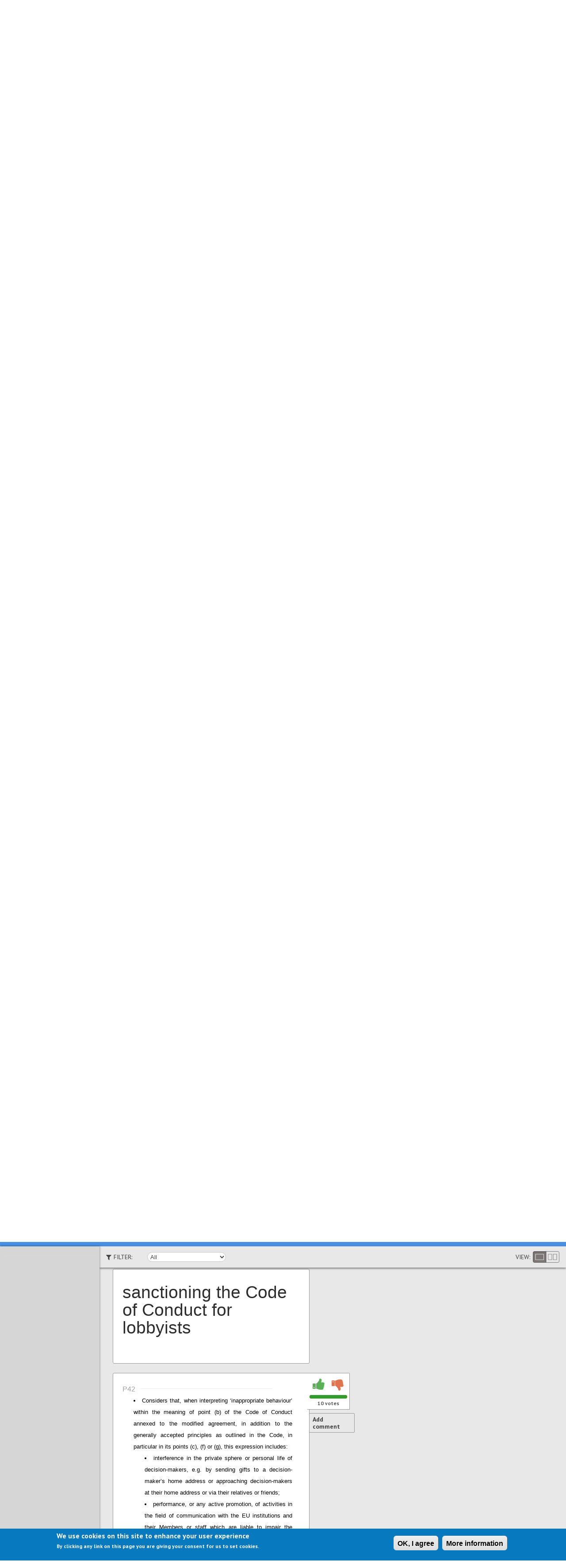

--- FILE ---
content_type: text/html; charset=utf-8
request_url: https://www.discuto.io/en/consultation/10820?page=2&paragraph=358265&tab=discussion
body_size: 26399
content:
<!DOCTYPE html>
<!--[if IEMobile 7]><html class="iem7" lang="en" dir="ltr"><![endif]-->
<!--[if lte IE 6]><html class="lt-ie9 lt-ie8 lt-ie7" lang="en" dir="ltr"><![endif]-->
<!--[if (IE 7)&(!IEMobile)]><html class="lt-ie9 lt-ie8" lang="en" dir="ltr"><![endif]-->
<!--[if IE 8]><html class="lt-ie9" lang="en" dir="ltr"><![endif]-->
<!--[if IE 9]><html class="ie9" lang="en" dir="ltr"><![endif]-->
<!--[if (gte IE 9)|(gt IEMobile 7)]><!--><html lang="en" dir="ltr" prefix="content: http://purl.org/rss/1.0/modules/content/ dc: http://purl.org/dc/terms/ foaf: http://xmlns.com/foaf/0.1/ og: http://ogp.me/ns# rdfs: http://www.w3.org/2000/01/rdf-schema# sioc: http://rdfs.org/sioc/ns# sioct: http://rdfs.org/sioc/types# skos: http://www.w3.org/2004/02/skos/core# xsd: http://www.w3.org/2001/XMLSchema#"><!--<![endif]-->
<head>

<meta charset="utf-8" />
<meta name="Generator" content="Drupal 7 (http://drupal.org)" />
<!--[if IE 6]>
    <script language="javascript" type="text/javascript" src="/sites/all/themes/cbased/js/DD_belatedPNG_0.0.8a.js"></script>
     <script language="javascript" type="text/javascript" src="/sites/all/themes/cbased/js/fixpngIE6.js"></script>
     <![endif]--><link rel="shortcut icon" href="https://www.discuto.io/sites/default/files/favicon_2.ico" type="image/vnd.microsoft.icon" />
<title>Transparency, Accountability and Integrity in the EU Institutions | Discuto</title>

    <!--[if lt IE 9]>
    <script src="http://html5shim.googlecode.com/svn/trunk/html5.js"></script>
    <![endif]-->

<meta name="viewport" content="width=device-width, initial-scale=1" />
<meta name="MobileOptimized" content="width" />
<meta name="HandheldFriendly" content="true" />
<meta name="apple-mobile-web-app-capable" content="yes" />

<meta name="description" content="Discuto is a platform for discussing documents online. Improve your decision making through higher participation and feedback on your documents.">

<meta name="keywords" content="document discussion,decision making, document collaboration, community involvement,
stakeholder engagement,employee participation,consensus documents,validate ideas,validate arguments,handbook,employees handbook,
document discussion,consultations,consultation" />

<link type="text/css" rel="stylesheet" href="https://www.discuto.io/sites/default/files/css/css_xE-rWrJf-fncB6ztZfd2huxqgxu4WO-qwma6Xer30m4.css" media="all" />
<link type="text/css" rel="stylesheet" href="https://www.discuto.io/sites/default/files/css/css__LeQxW73LSYscb1O__H6f-j_jdAzhZBaesGL19KEB6U.css" media="all" />
<link type="text/css" rel="stylesheet" href="https://www.discuto.io/sites/default/files/css/css_QRiAM2DuP8TQzwSG2jJiHDE5XfYWkDibBMtE8YZz-NU.css" media="all" />
<link type="text/css" rel="stylesheet" href="https://www.discuto.io/sites/default/files/css/css_gNKvFSoJytCcZxoDi6-FZhMWPWq86B9rDUTya6opMs4.css" media="all" />
<style type="text/css" media="all">
<!--/*--><![CDATA[/*><!--*/
#sliding-popup.sliding-popup-bottom{background:#0779BF;}#sliding-popup .popup-content #popup-text h1,#sliding-popup .popup-content #popup-text h2,#sliding-popup .popup-content #popup-text h3,#sliding-popup .popup-content #popup-text p{color:#ffffff !important;}

/*]]>*/-->
</style>
<link type="text/css" rel="stylesheet" href="https://www.discuto.io/sites/default/files/css/css_CDlsJTexGws-vGKtLX32NzAYjUQWKHyZEqt3sUpvUXs.css" media="screen" />
<link type="text/css" rel="stylesheet" href="https://www.discuto.io/sites/default/files/css/css_RRnUUY_tXe22r7deXXL23NeKc6NSRp8h-CKAztL93O8.css" media="all" />
<link type="text/css" rel="stylesheet" href="https://www.discuto.io/sites/default/files/css/css_5_EBsvYf_U3gqgv1Idal1sImw7zcXB1kaIR6NOugp8o.css" media="print" />
<link type="text/css" rel="stylesheet" href="https://www.discuto.io/sites/default/files/css/css_OBroeEA5N4BIVLfkY_FI5U3rT_VCncE15aOl0107CKA.css" media="screen" />
<link type="text/css" rel="stylesheet" href="https://www.discuto.io/sites/default/files/css/css_f8DP3vfG_zPhprUivXA59mTsXPJHdEskpI5oB_nvia0.css" media="only screen" />
<script type="text/javascript" src="https://www.discuto.io/sites/default/files/js/js_rTjwZoiRAcLyf5zxbTz-h-NqY4luydaEWeymGxkE4ts.js"></script>
<script type="text/javascript">
<!--//--><![CDATA[//><!--
jQuery.migrateMute=true;jQuery.migrateTrace=false;
//--><!]]>
</script>
<script type="text/javascript" src="https://www.discuto.io/sites/default/files/js/js_pTE_KHb06coJF-VmdrCS-0e7w9H8L4JjVC_GhTQ1S3M.js"></script>
<script type="text/javascript" src="https://www.discuto.io/sites/default/files/js/js_NLzQXzDLciZVK-EBRJtCH_e4TYFrjPoFW0CspUeCr-g.js"></script>
<script type="text/javascript" src="https://www.discuto.io/sites/default/files/js/js_R9UbiVw2xuTUI0GZoaqMDOdX0lrZtgX-ono8RVOUEVc.js"></script>
<script type="text/javascript" src="https://www.discuto.io/sites/default/files/js/js_FZIUI70PKcOzIXHhDU0tkRXA80r534XZEePQJl10obE.js"></script>
<script type="text/javascript" src="https://www.discuto.io/sites/all/modules/custom/consultation/js/script.js?1769767237"></script>
<script type="text/javascript" src="https://www.discuto.io/sites/default/files/js/js_lFtuvkM9rqYE8lOXLJATOiyvTB_fluIx_H_ovwktSuY.js"></script>
<script type="text/javascript" src="https://js.stripe.com/v3"></script>
<script type="text/javascript" src="https://www.discuto.io/sites/default/files/js/js_CfhWc-EHAuBWthLOqKoQXrHUPBOuW3VFA0W0V43X8fg.js"></script>
<script type="text/javascript">
<!--//--><![CDATA[//><!--
jQuery.extend(Drupal.settings, {"basePath":"\/","pathPrefix":"en\/","setHasJsCookie":0,"ajaxPageState":{"theme":"cbased","theme_token":"Gdd5cPgbDqPCz4uu3Q3a-ABoDZImxmKbJTEYd5M7f_0","jquery_version":"3.1","js":{"sites\/all\/modules\/views_infinite_scroll\/views-infinite-scroll.js":1,"0":1,"sites\/all\/modules\/eu_cookie_compliance\/js\/eu_cookie_compliance.js":1,"sites\/all\/modules\/custom\/consultation\/js\/authentication.js":1,"sites\/all\/modules\/jquery_update\/replace\/jquery\/3.1\/jquery.min.js":1,"1":1,"sites\/all\/modules\/jquery_update\/replace\/jquery-migrate\/3\/jquery-migrate.min.js":1,"misc\/jquery-extend-3.4.0.js":1,"misc\/jquery-html-prefilter-3.5.0-backport.js":1,"misc\/jquery.once.js":1,"misc\/drupal.js":1,"sites\/all\/modules\/jquery_update\/replace\/ui\/ui\/minified\/jquery.ui.core.min.js":1,"sites\/all\/modules\/jquery_update\/replace\/ui\/external\/jquery.cookie.js":1,"sites\/all\/modules\/jquery_update\/replace\/jquery.form\/4\/jquery.form.min.js":1,"misc\/form-single-submit.js":1,"misc\/ajax.js":1,"sites\/all\/modules\/jquery_update\/js\/jquery_update.js":1,"sites\/all\/modules\/admin_menu\/admin_devel\/admin_devel.js":1,"misc\/progress.js":1,"sites\/all\/libraries\/colorbox\/jquery.colorbox-min.js":1,"sites\/all\/modules\/colorbox\/js\/colorbox.js":1,"sites\/all\/modules\/video\/js\/video.js":1,"sites\/all\/modules\/custom\/dis_helper\/js\/embed_cons.js":1,"misc\/collapse.js":1,"misc\/form.js":1,"sites\/all\/modules\/custom\/cbased\/js\/ajaxcomments.js":1,"sites\/all\/modules\/custom\/dis_helper\/js\/jquery.appear.js":1,"sites\/all\/modules\/custom\/dis_helper\/js\/paragraph_cursor.js":1,"sites\/all\/modules\/custom\/consultation\/js\/2clicksocials.js":1,"sites\/all\/modules\/views\/js\/base.js":1,"sites\/all\/modules\/views_load_more\/views_load_more.js":1,"sites\/all\/modules\/custom\/consultation\/js\/tabs.js":1,"sites\/all\/modules\/views\/js\/ajax_view.js":1,"modules\/contextual\/contextual.js":1,"sites\/all\/modules\/custom\/consultation\/js\/2clickparagraph.js":1,"sites\/all\/modules\/custom\/consultation\/js\/script.js":1,"sites\/all\/modules\/ctools\/js\/modal.js":1,"https:\/\/js.stripe.com\/v3":1,"sites\/all\/themes\/cbased\/js\/jquery.flexslider-min.js":1,"sites\/all\/themes\/cbased\/js\/cbased.js":1,"sites\/all\/themes\/cbased\/js\/angular.min.js":1,"sites\/all\/themes\/cbased\/js\/angular-sanitize.min.js":1,"sites\/all\/themes\/cbased\/js\/angular-cookies.min.js":1,"sites\/all\/themes\/cbased\/js\/cbased_app.js":1,"sites\/all\/themes\/cbased\/js\/jquery.expander.min.js":1,"sites\/all\/themes\/cbased\/js\/jquery-deparam.js":1,"sites\/all\/themes\/cbased\/js\/new_pages.js":1},"css":{"modules\/system\/system.base.css":1,"modules\/system\/system.menus.css":1,"modules\/system\/system.messages.css":1,"modules\/system\/system.theme.css":1,"misc\/ui\/jquery.ui.core.css":1,"misc\/ui\/jquery.ui.theme.css":1,"sites\/all\/modules\/simplenews\/simplenews.css":1,"sites\/all\/modules\/custom\/cbased\/cbased_tips\/css\/cbased_tips.css":1,"sites\/all\/modules\/date\/date_api\/date.css":1,"sites\/all\/modules\/date\/date_popup\/themes\/datepicker.1.7.css":1,"modules\/field\/theme\/field.css":1,"modules\/node\/node.css":1,"modules\/user\/user.css":1,"sites\/all\/modules\/views\/css\/views.css":1,"sites\/all\/modules\/ckeditor\/css\/ckeditor.css":1,"sites\/all\/modules\/media\/modules\/media_wysiwyg\/css\/media_wysiwyg.base.css":1,"sites\/all\/modules\/ctools\/css\/ctools.css":1,"sites\/all\/modules\/contrib\/panels\/css\/panels.css":1,"sites\/all\/modules\/video\/css\/video.css":1,"sites\/all\/themes\/cbased\/css\/chapter-list.css":1,"sites\/all\/modules\/custom\/cbased\/cbased_reports\/cbased_reports.css":1,"sites\/all\/modules\/custom\/consultation\/css\/authentication.css":1,"modules\/comment\/comment.css":1,"sites\/all\/modules\/custom\/consultation\/css\/custom_modal.css":1,"sites\/all\/modules\/custom\/cbased\/cbased_voting\/cbased_voting.css":1,"modules\/contextual\/contextual.css":1,"sites\/all\/modules\/custom\/consultation\/css\/bootstrap.min.css":1,"sites\/all\/modules\/custom\/consultation\/css\/user_comment.css":1,"sites\/all\/modules\/custom\/consultation\/css\/font-awesome.min.css":1,"sites\/all\/modules\/custom\/consultation\/css\/ie11.css":1,"sites\/all\/modules\/custom\/cbased\/css\/paragraph.css":1,"modules\/locale\/locale.css":1,"sites\/all\/modules\/eu_cookie_compliance\/css\/eu_cookie_compliance.css":1,"sites\/all\/modules\/ctools\/css\/modal.css":1,"sites\/all\/modules\/feedback_simple\/feedback_simple.css":1,"0":1,"sites\/all\/themes\/adaptivetheme\/at_core\/css\/at.layout.css":1,"sites\/all\/themes\/cbased\/css\/forms.css":1,"sites\/all\/themes\/cbased\/css\/tables.css":1,"sites\/all\/themes\/cbased\/css\/articles.css":1,"sites\/all\/themes\/cbased\/css\/comments.css":1,"sites\/all\/themes\/cbased\/css\/blocks.css":1,"sites\/all\/themes\/cbased\/css\/navigation.css":1,"sites\/all\/themes\/cbased\/css\/skins.css":1,"sites\/all\/themes\/cbased\/css\/cbased.css":1,"sites\/all\/themes\/cbased\/css\/cbased_modal.css":1,"sites\/all\/themes\/cbased\/css\/new_pages.css":1,"sites\/all\/themes\/cbased\/css\/flexslider.css":1,"sites\/all\/themes\/cbased\/css\/print.css":1,"public:\/\/adaptivetheme\/cbased_files\/cbased.default.layout.css":1,"public:\/\/adaptivetheme\/cbased_files\/cbased.responsive.layout.css":1,"public:\/\/adaptivetheme\/cbased_files\/cbased.responsive.styles.css":1}},"colorbox":{"opacity":"0.85","current":"{current} of {total}","previous":"\u00ab Prev","next":"Next \u00bb","close":"Close","maxWidth":"98%","maxHeight":"98%","fixed":true,"mobiledetect":true,"mobiledevicewidth":"480px"},"user_js_uid":0,"consultation":{"language":"en"},"consultation_helper":{"gid":"10820","loged_id":false,"group_access":"0"},"views":{"ajax_path":"\/en\/views\/ajax","ajaxViews":{"views_dom_id:a8c216e3980028fea499ffed0931bb75":{"view_name":"consultation_info_page","view_display_id":"block_1","view_args":"10820","view_path":"consultation\/10820","view_base_path":null,"view_dom_id":"a8c216e3980028fea499ffed0931bb75","pager_element":"100"},"views_dom_id:191d3d577004d95f93ec59823d16e9c9":{"view_name":"cbased_paragraphs","view_display_id":"block_view","view_args":"358211","view_path":"consultation\/10820","view_base_path":null,"view_dom_id":"191d3d577004d95f93ec59823d16e9c9","pager_element":0}}},"urlIsAjaxTrusted":{"\/en\/views\/ajax":true,"\/en\/consultation\/10820?page=2\u0026paragraph=358265\u0026tab=discussion":true,"\/en\/system\/ajax":true},"better_exposed_filters":{"views":{"consultation_info_page":{"displays":{"block_1":{"filters":[]}}},"cbased_paragraphs":{"displays":{"block_view":{"filters":[]}}},"paragraph_headings":{"displays":{"block":{"filters":[]}}},"cbased_docs":{"displays":{"chapter_list_admin":{"filters":[]}}}}},"views_infinite_scroll":{"img_path":"https:\/\/www.discuto.io\/sites\/all\/modules\/views_infinite_scroll\/images\/ajax-loader.gif","scroll_threshold":200},"ajax":{"edit-paragraph-filter":{"callback":"_consultation_load_paragraph_by_filter","event":"change","url":"\/en\/system\/ajax","submit":{"_triggering_element_name":"paragraph_filter"}}},"eu_cookie_compliance":{"popup_enabled":1,"popup_agreed_enabled":0,"popup_hide_agreed":0,"popup_clicking_confirmation":1,"popup_scrolling_confirmation":false,"popup_html_info":"\u003Cdiv\u003E\n  \u003Cdiv class =\u0022popup-content info\u0022\u003E\n    \u003Cdiv id=\u0022popup-text\u0022\u003E\n       \u003Ch2\u003EWe use cookies on this site to enhance your user experience\u003C\/h2\u003E\n\u003Cp\u003EBy clicking any link on this page you are giving your consent for us to set cookies.\u003C\/p\u003E\n     \u003C\/div\u003E\n    \u003Cdiv id=\u0022popup-buttons\u0022\u003E\n      \u003Cbutton type=\u0022button\u0022 class=\u0022agree-button\u0022\u003EOK, I agree\u003C\/button\u003E\n              \u003Cbutton type=\u0022button\u0022 class=\u0022find-more-button\u0022\u003EMore information\u003C\/button\u003E\n          \u003C\/div\u003E\n  \u003C\/div\u003E\n\u003C\/div\u003E","use_mobile_message":false,"mobile_popup_html_info":"\u003Cdiv\u003E\n  \u003Cdiv class =\u0022popup-content info\u0022\u003E\n    \u003Cdiv id=\u0022popup-text\u0022\u003E\n            \u003C\/div\u003E\n    \u003Cdiv id=\u0022popup-buttons\u0022\u003E\n      \u003Cbutton type=\u0022button\u0022 class=\u0022agree-button\u0022\u003EOK, I agree\u003C\/button\u003E\n              \u003Cbutton type=\u0022button\u0022 class=\u0022find-more-button\u0022\u003EMore information\u003C\/button\u003E\n          \u003C\/div\u003E\n  \u003C\/div\u003E\n\u003C\/div\u003E\n","mobile_breakpoint":"768","popup_html_agreed":"\u003Cdiv\u003E\n  \u003Cdiv class =\u0022popup-content agreed\u0022\u003E\n    \u003Cdiv id=\u0022popup-text\u0022\u003E\n       \u003Ch2\u003EThank you for accepting cookies\u003C\/h2\u003E\n\u003Cp\u003EYou can now hide this message or find out more about cookies.\u003C\/p\u003E\n     \u003C\/div\u003E\n    \u003Cdiv id=\u0022popup-buttons\u0022\u003E\n      \u003Cbutton type=\u0022button\u0022 class=\u0022hide-popup-button\u0022\u003EHide\u003C\/button\u003E\n              \u003Cbutton type=\u0022button\u0022 class=\u0022find-more-button\u0022 \u003EMore info\u003C\/button\u003E\n          \u003C\/div\u003E\n  \u003C\/div\u003E\n\u003C\/div\u003E","popup_use_bare_css":false,"popup_height":"auto","popup_width":"100%","popup_delay":1000,"popup_link":"\/en\/basic-page\/cookie-message","popup_link_new_window":1,"popup_position":null,"popup_language":"en","better_support_for_screen_readers":0,"reload_page":0,"domain":"","popup_eu_only_js":0,"cookie_lifetime":100,"disagree_do_not_show_popup":0},"CToolsModal":{"loadingText":"Loading...","closeText":"Close Window","closeImage":"\u003Cimg typeof=\u0022foaf:Image\u0022 class=\u0022image-style-none\u0022 src=\u0022https:\/\/www.discuto.io\/sites\/all\/modules\/ctools\/images\/icon-close-window.png\u0022 alt=\u0022Close window\u0022 title=\u0022Close window\u0022 \/\u003E","throbber":"\u003Cimg typeof=\u0022foaf:Image\u0022 class=\u0022image-style-none\u0022 src=\u0022https:\/\/www.discuto.io\/sites\/all\/modules\/ctools\/images\/throbber.gif\u0022 alt=\u0022Loading\u0022 title=\u0022Loading...\u0022 \/\u003E"},"adaptivetheme":{"cbased":{"layout_settings":{"bigscreen":"three-col-grail","tablet_landscape":"three-col-grail","tablet_portrait":"one-col-stack","smalltouch_landscape":"one-col-vert","smalltouch_portrait":"one-col-stack"},"media_query_settings":{"bigscreen":"desktop","tablet_landscape":"tablet","tablet_portrait":"tablet2","smalltouch_landscape":"only screen and (min-width:321px) and (max-width:580px)","smalltouch_portrait":"only screen and (max-width:320px)"}}}});
//--><!]]>
</script>
<meta name="google-site-verification" content="8FinnwvD0HgzoksXDB8HeGYSRHuLGokDb3uLpsrVP1I" />
<meta http-equiv="X-UA-Compatible" content="IE=8,chrome=1">


<link href="//netdna.bootstrapcdn.com/twitter-bootstrap/2.3.2/css/bootstrap-combined.min.css" rel="stylesheet">
<script src="//netdna.bootstrapcdn.com/twitter-bootstrap/2.3.2/js/bootstrap.min.js"></script>
<link href="//netdna.bootstrapcdn.com/font-awesome/4.1.0/css/font-awesome.css" rel="stylesheet">
<link href='https://fonts.googleapis.com/css?family=PT+Sans:400,400italic,700,700italic' rel='stylesheet'
          type='text/css'>
          

</head>
<body class="html not-front not-logged-in no-sidebars page-consultation page-consultation- page-consultation-10820 i18n-en site-name-hidden atv-7.x-1.0" data-ng-app="app" ng-strict-di data-ng-controller="appCtrl">
  <div id="skip-link">
    <a href="#main-content" class="element-invisible element-focusable">Skip to main content</a>
  </div>
    <div id="fb-root"></div>
<script>(function (d, s, id) {
        var js, fjs = d.getElementsByTagName(s)[0];
        if (d.getElementById(id)) return;
        js = d.createElement(s);
        js.id = id;
        js.src = "//connect.facebook.net/en_US/all.js#xfbml=1";
        fjs.parentNode.insertBefore(js, fjs);
    }(document, 'script', 'facebook-jssdk'));
</script>

<script>
    // 2. This code loads the IFrame Player API code asynchronously.
    var tag = document.createElement('script');

    tag.src = "https://www.youtube.com/iframe_api";
    var firstScriptTag = document.getElementsByTagName('script')[0];
    firstScriptTag.parentNode.insertBefore(tag, firstScriptTag);

    // 3. This function creates an <iframe> (and YouTube player)
    //    after the API code downloads.
    var player;
    function onYouTubeIframeAPIReady() {
        /*player = new YT.Player('player', {
         height: '360',
         width: '640',
         playerVars: { 'autoplay': 1, 'controls': 0,'showinfo': 0,'wmode':'transparent' },
         videoId: 'F4CNgUyq97A',
         events: {
         'onReady': onPlayerReady,
         'onStateChange': onPlayerStateChange
         }
         });*/
    }

    // 4. The API will call this function when the video player is ready.
    function onPlayerReady(event) {


    }




    // 5. The API calls this function when the player's state changes.
    //    The function indicates that when playing a video (state=1),
    //    the player should play for six seconds and then stop.
    var done = false;
    function onPlayerStateChange(event) {
        if (event.data == YT.PlayerState.PLAYING && !done) {
            //setTimeout(stopVideo, 6000);
            done = true;
        }
    }
    function stopVideo() {
        player.stopVideo();
    }

</script>

<div class="load_video_home">
    <div class="modal_video">
        <span class="video_title">
            Discuto - Make decisions better        </span>
        <div id="player"></div>
      <span class="close_video">

      </span>
    </div>
</div>
<div class="loading_bar">

</div>

<div class="load_document">
    <div class="content">
        <div class="drive_icon">
            <i class="drive"></i>
        </div>
        <span class="discuto_color">
            Discuto is Loading your document from Drive        </span>
        <p>
            It can take a while depending on the size of the document..please wait        </p>
    </div>
</div>
<div class="load_submit_document">
    <div class="content">
        <div class="document_submit">
            <i class="document_submit fa fa-cloud-upload"></i>
        </div>
        <span class="discuto_color">
            Discuto is submitting your document        </span>
        <p>
            It might take a while depending on the size of the document you uploaded..        </p>
    </div>
</div>
<div class="load_submit_discussion">
    <div class="content">
        <div class="document_submit">
            <i class="document_submit fa fa-comments"></i>
        </div>
        <span class="discuto_color">
            Discuto is creating your discussion        </span>
        <p>
            Please do not close this window.        </p>
    </div>
</div>
<div class="load_submit_comment">
    <div class="content">
        <div class="comment_submit">
            <i class="comment_submit fa fa-comments"></i>
        </div>
        <span class="discuto_color">
            Discuto is submitting your comment        </span>
        <p>
            Did you know you can vote on comments? You can also reply directly to people's comments.        </p>
    </div>
</div>
<div class="load_submit_invites">
    <div class="content">
        <div class="invites_submit">
            <i class="invites_submit fa fa-envelope"></i>
        </div>
        <span class="discuto_color">
            Your invites are being queued for sending        </span>
        <p>
            This might take some time depending on the number of invites, please do not close this window.        </p>
    </div>
</div>
<!--<div class="loading">
    Loading...
</div>-->
<div class="full_page_load">

</div>
<header class="main-header high_header">
    <section class="header-top clearfix">
                                  <a href="/en" title="Home" class="header__logo">
            <img typeof="foaf:Image" class="image-style-none" src="https://www.discuto.io/sites/all/themes/cbased/images/discuto_logo.svg" alt="" />          </a>
        
        <div class="header__menu-toggler">
            <span></span>
            <span></span>
            <span></span>
            <span></span>
        </div>
        <nav class="header__nav">
                                              <a href="/en/features">Features</a>              <a href="/en/upgrade">Pricing</a>              <a href="/en/blog">Blog</a>                        <a href="/en/basic-page/how-it-works">How to</a>
                          <a href="/en/contact">Contact</a>                        <a href="/en/user/login?destination=consultation/10820" class="front-sign-in">Sign in</a>            <a href="/en/user/register" class="header__button-try">Register for free now</a>                  </nav>
    </section>
    
        <hgroup class="element-invisible">
                    <h1 id="site-name" class="element-invisible"><a href="/en" title="Home page">Discuto</a></h1>
                      </hgroup>
        <noscript>
      <div class="messages error">Javascript is disabled. This site relies heavily on Javascript. Please enable Javscript to be able to use all features this site offers.</div>    </noscript>
  </header>

<ul class="nav menu clearfix contactme">
    <li>
    <form class="clearfix" action="/en/consultation/10820?page=2&amp;paragraph=358265&amp;tab=discussion" method="post" id="search-api-page-search-form-discuto-solr-search-mobile" accept-charset="UTF-8"><div><div class="form-item form-type-textfield form-item-keys-2">
  <label class="element-invisible" for="edit-keys-2">Enter your keywords </label>
 <input placeholder="Enter your keywords" type="text" id="edit-keys-2" name="keys_2" value="" size="15" maxlength="128" class="form-text" />
</div>
<input type="hidden" name="id" value="2" />
<input type="submit" id="edit-submit-2" name="op" value="Search" class="form-submit" /><input type="hidden" name="form_build_id" value="form-sF8GVVXXxhq9H8NLsythcOjenzAFyrnPJq3VLIgjXsA" />
<input type="hidden" name="form_id" value="search_api_page_search_form_discuto_solr_search_mobile" />
</div></form>    </li>
    <li class="first leaf">
        <a href="mailto:office@discuto.io?Subject=Hello%20Discuto" target="_top">Contact me</a>
    </li>
</ul>
<div id="wrap">
    <div id="main">
        <div id="page" class="">
                <header class="clearfix">

                    
                                            <hgroup class="element-invisible">
                                                            <h1 id="site-name" class="element-invisible"><a href="/en" title="Home page">Discuto</a></h1>
                                                                                </hgroup>
                                                            <noscript>
                        <div class="messages error">Javascript is disabled. This site relies heavily on Javascript. Please enable Javscript to be able to use all features this site offers.</div>                    </noscript>
                    
                </header>


                

                
                
                <div id="columns">
                    <div class="columns-inner clearfix">
                        <div id="content-column">
                            <div class="content-inner">

                                
                                                                <section id="main-content">
																                                

                                                                            <header>
                                            <div class="container">
                                                                                            </div>
                                        </header>
                                                                                                                <div id="content">
                                        <div id="block-system-main" class="block block-system no-title" >  
  
  <!-- Include an overlay container to be used by custom modals. -->
<div class="custom_overlay"></div>

<!--modal step 1 begin -->
<div class="custom_modal" id="modal_con1" style="display:none">
	<div class="block__modal">
		<div class="block__modal_header">
			<a href="#" class="close_custom_modal">x</a>
			<div class="block__modal_header_img">
				<img src="/sites/all/modules/custom/consultation/img/head_img.png" alt="">
			</div>
			<div class="block__modal_header_text">
				<div>
					<span class="block__modal_header_text_b"><span class="block__modal_header_text_u">Almost done!</span> <span class="login_to_submit">Login to submit comment</span></span>
				</div>
				<div class="margin_modal_head" style="padding-top: 15px;">
					<span class="block__modal_header_text_m" style="line-height: 1;">We need this to keep discussions productive. We never share your details. 100% secure.					<br>
										</span>
				</div>
			</div>
		</div>
		<div class="block__modal_main">
			<div class="block__modal_main_widow_one">
				<div class="block__modal_main_data">
					<div style="margin-right: 20px;">
						<form method="POST" action="https://www.discuto.io/ajax/auth/login">
							<input type="hidden" name="action" class="form_data_action">
							<input type="hidden" name="value" class="form_data_value">
							<input type="hidden" name="p_node" class="form_data_p_node">
							<input type="hidden" name="gid" class="form_data_gid">

							<label class="block__modal_main_text_head">Existing user? <span class="block__modal_main_text_head_r">Login</span></label>
							<p class="p__margin">
								<input class="block__modal_main_input" type="email" name="mail" placeholder="Enter your email" required="required"/>
							</p>
							<p class="p__margin">
								<input class="block__modal_main_input"  type="password" name="pass" placeholder="Enter your password" required="required"/>
							</p>
							<p class="p__margin">
								<div class="response_message"></div>
								<input class="block__modal_main_input_btn" id="form_login_btn" type="submit" value="Login and Submit comment" />
							</p>
							<p>
								<a class="block__modal_main_text_m_a" href="https://www.discuto.io/user/password?destination=consultation/10820">Forgotten password?</a>
							</p>
						</form>
					</div>
					<div class="block__modal_main_two">
						<form method="POST" action="https://www.discuto.io/ajax/auth/check">
							<label class="block__modal_main_text_head">New user? <span class="block__modal_main_text_head_r">Express Signup</span></label>
							<p>
								<input class="block__modal_main_input" id="checking_email" type="email" name="mail" value="" placeholder="Enter your email"/>
							</p>
							<p>
								<div class="response_message"></div>
								<button  id="btn_modal_con1" class="block__modal_main_input_btn_2" type="submit">Signup and<br><span class="block__input_btn_action_text">Submit comment</span></button>
							</p>
						</form>
					</div>
				</div>
<!--				<div class="block__modal_line">
					<span>or</span>
				</div>-->
<!--				<div  class="block__modal_main_soc">
					<a href="#" id="login_with_google">
						<img style="margin-right: 10px;" src="/img/google_btn.png" alt="">
					</a>
					<a href="#" id="login_with_facebook">
						<img src="/img/facebook_btn.png" alt="">
					</a>
				</div>-->
			</div>
		</div>
	</div>
</div>
<!--modal end -->
<!--modal step 2 begin -->
<div class="custom_modal" id="modal_con2" style="display:none">
	<div class="block__modal block__modal_1">
		<div class="block__modal_header">
			<a href="#" class="close_custom_modal">x</a>
			<div class="block__modal_header_img">
				<img src="/sites/all/modules/custom/consultation/img/head_img.png" alt="">
			</div>
			<div class="block__modal_header_text" style="margin-left: -10px;">
				<div>
					<span class="block__modal_header_text_b"><span class="block__modal_header_text_u">LAST STEP!</span> Confirm your account info:</span>
				</div>
			</div>
		</div>
		<div class="block__modal_main">
			<div class="block__modal_main_widow_one block__modal_main_widow_one_2">
				<div class="block__modal_main_data">
					<div>
						<form method="POST" action="https://www.discuto.io/ajax/auth/register">
							<input type="hidden" name="mail" id="checked_mail">

							<input type="hidden" name="action" class="form_data_action">
							<input type="hidden" name="value" class="form_data_value">
							<input type="hidden" name="p_node" class="form_data_p_node">
							<input type="hidden" name="gid" class="form_data_gid">

							<label class="block__modal_main_text_head"><span class="block__modal_main_text_head_r">Account info:</span></label>
							<label class="block__modal_main_label p__margin" >Username							<span class="form-required" title="This field is required.">*</span>
								<input class="block__modal_main_input input_size_width" type="text" name="name" placeholder="enter your username" required="required"/>
							</label>
							<label class="block__modal_main_label p__margin" >Password							<span class="form-required" title="This field is required.">*</span>
								<input class="block__modal_main_input input_size_width2" type="password" name="pass" placeholder="enter your password" required="required"/>
							</label>
							<p class="p__margin">
								<label style="padding-left: 87px;">
									<input type="checkbox" name="terms" style="vertical-align: text-top;" required="required"/>
									<span class="licenz_yslov">I agree to the discuto.io</span>
									<a href="/termsofuse">Terms</a>
									<span class="form-required" title="This field is required.">*</span>
								</label>
							</p>
							<p class="p__margin">
								<div class="response_message"></div>
								<button id="btn_modal_con2" class="block__modal_main_input_btn_3" type="submit"><i class="fa fa-spin fa-spinner" style="display:none"></i><span>Complete signup and submit comment</span></button>
							</p>
						</form>
					</div>
					<div class="block__modal_main_st2">
						<img src="/sites/all/modules/custom/consultation/img/step2_people.png" alt="">
					</div>
				</div>
			</div>
		</div>
	</div>
</div>
<!--modal end -->

<script type="text/javascript">
(function($) {
	$(document).ready(function(){
//		$(this).on('click', '#login_with_google', function(e) {
//			$('#edit-submit-google--2').click();
//		});

//		$(this).on('click', '#login_with_facebook', function(e) {
//			$('.facebook-action-connect').click();
//		});

		$("#btn_modal_con1").on('click', function(e){
			e.preventDefault();

			var eForm = $(this).closest('form');
			var eMsg = eForm.find('.response_message');
			eMsg.text('');

			$.ajax({
				url: eForm.attr('action'),
				dataType: 'json',
				data: eForm.serialize(),
				type: eForm.attr('method'),
				success: function(response) {
					if (response.status == 'success') {
						$("#modal_con1").hide();
						$("#modal_con2").css('display', 'flex');
						$('.custom_overlay').show();
						$("#checked_mail").val($('#checking_email').val());
					} else {
						eMsg.html(response.message);
					}
				}
			});
		});

		$("#form_login_btn").on('click', function(e){
			e.preventDefault();

			var eForm = $(this).closest('form');
			var eMsg = eForm.find('.response_message');
			eMsg.text('');

			// var action_data = {
			// 	action: eForm.find('.form_data_action'),
			// 	value: eForm.find('.form_data_value'),
			// 	p_node: eForm.find('.form_data_p_node'),
			// 	gid: eForm.find('.form_data_gid')
			// };

			// Drupal.settings.ajax_comment = null;

			var request_data = eForm.serializeArray();
			// request_data.push({
			// 	name: 'authentication_action',
			// 	value: JSON.stringify(action_data)
			// });

			$.ajax({
				url: eForm.attr('action'),
				dataType: 'json',
				data: request_data,
				type: eForm.attr('method'),
				success: function(response) {
					if (response.status == 'success') {
						// $.cookie('authentication_action', JSON.stringify(action_data), { path: '/' });
						window.location.reload();
					} else {
						eMsg.html(response.message);
					}
				}
			});
		});

		$("#btn_modal_con2").on('click', function(e){
			e.preventDefault();

			var eForm = $(this).closest('form');
			var eMsg = eForm.find('.response_message');
			var sBtn = eForm.find('#btn_modal_con2');

			// var action_data = {
			// 	action: eForm.find('.form_data_action'),
			// 	value: eForm.find('.form_data_value'),
			// 	p_node: eForm.find('.form_data_p_node'),
			// 	gid: eForm.find('.form_data_gid')
			// };

			// Drupal.settings.ajax_comment = null;
			// $.cookie('authentication_action', JSON.stringify(action_data), { path: '/' });

			var request_data = eForm.serializeArray();
			// request_data.push({
			// 	name: 'authentication_action',
			// 	value: JSON.stringify(action_data)
			// });

			sBtn.attr('disabled', true);
			sBtn.find('span').hide();
			sBtn.find('i').show();
			eMsg.text('');

			$.ajax({
				url: eForm.attr('action'),
				dataType: 'json',
				data: request_data,
				type: eForm.attr('method'),
				success: function(response) {
					if (response.status == 'success') {
						// $("#modal_con2").hide();
						// $("#modal_con3").css('display', 'flex');

						window.location.reload();
					} else {
						sBtn.find('i').hide();
						sBtn.find('span').show();
						sBtn.attr('disabled', false);
						eMsg.html(response.message);
					}
				}
			});
		});

		$("#btn_modal_con3").on('click', function(){
			$("#modal_con3").hide();
			if (!$('.custom_modal:visible').length) {
				$('.custom_overlay').hide();
			}
		});

		$("#close_mod_1").on('click', function(){
			$("#modal_con1").hide();
			$("#modal_con2").hide();
			$("#modal_con3").hide();
			if (!$('.custom_modal:visible').length) {
				$('.custom_overlay').hide();
			}
		});

		$('.close_custom_modal').on('click', function() {
			$('.custom_modal').hide();
			if (!$('.custom_modal:visible').length) {
				$('.custom_overlay').hide();
			}
		});

		$("#close_mod_2").on('click', function(){
			$("#modal_con2").hide();
			$("#modal_con3").hide();
			if (!$('.custom_modal:visible').length) {
				$('.custom_overlay').hide();
			}
		});
	});
})(jQuery);
</script>
<!--end-->
<div class="container-fluid page__user_comment">                                                                                                                                                                                                                                                                                                                                                                                                                                                                                                                                                                                                                                                                                                                                                                                                                                                                                                                                                                                                                                                                                                                                                                                                                                                                                                                                                                                                                                                                                                                                                                                                                                                                                                                                                                                                                                                                                                                                                                                                                                                                                                                                                                                                                                                                                                                                                                                                                                                                                                                                                                                                                                                                                                                                                                                                                                                                                                                                                                                                                                                                                                                                                                                                                                                                                                                                                                                                                                                                                                                                                                                                                                                                                                                                                                                                                                                                                                                                                                                                                                                                                                                                                                                                                                                                                                                                                                                                                                                                                                                                                                                                                                                                                                                                                                                                                                                                                                                                                                                                                                                                      
    
                    <style>
      .block__description_header{
          background: url(/sites/all/themes/cbased/images/discutohome_img.jpg) center no-repeat;
          background-size: cover;
      }
    </style>

        	<div class="block__description_header">
		<div class="block__descriptional_header-absolute container">
          			<p class="block__text_h1">
				Transparency, Accountability and Integrity in the EU Institutions                			</p>
			<p class="block__text_h3">
                                			</p>
			<div class="block__link">
        <div class="block__link_setting">
                  </div>
				<div class="block__link_result">
                          <div class="block__link_result_one">
      <i class="fa fa-user" aria-hidden="true"></i>
    <span>44</span>
</div>
<div class="block__link_result_one">
  <i class="fa fa-thumbs-up" aria-hidden="true"></i>
  <span>996</span>
</div>
<div class="block__link_result_one">
  <i class="fa fa-comments" aria-hidden="true"></i>
  <span>181</span>
</div>
<div class="block__link_result_one">
  <i class="fa fa-calendar" aria-hidden="true"></i>
  <ul>
    <li class="text_light">ending</li>
    <li class="text_bold">25 Sep</li>
  </ul>
</div>				</div>
				<a href="/en/consultation/10820/join" class="block__link_btn">Follow discussion</a>			</div>
		</div>
	</div>
	<ul class="nav nav-tabs discussion-tabs">
            <li class="margin_block_tab "><a data-toggle="tab" href="#description">Description</a></li>
            <li class="active"><a data-toggle="tab" href="#discussion">
                                    Discussion                                </a></li>
		<div class="line_tab"></div>
		<div id="nav-tabs_line-blue"></div>
	</ul>
	<div class="tab-content">
        <div id="description" class="tab-pane fade ">
			<div class="container flex_block_description">
				<div class="block__desription">
					<div class="block__text_starting">
						<span>Starting: 03 Sep</span>
						<span class="text__diactive">Ending</span>
					</div>
										<style>
						.block__progress {
              width: 100%;
							position: relative;
						}
						.show-days-left {
              left: auto; right: 0;						}
						#myBar {
							width: 100%;
						}
						#myBar:after {
              display: none;						}
						.block__circly_right {
							background-color: #ff9552;
						}
						.block__text_starting .text__diactive {
							color: #ff9552;
						}
						.block__notification:before,
            .block__notification:after {
							left: 95%;
						}
					</style>
					<div class="block__progress">
						<div id="myProgress">
							<div id="myBar">
								<span class="block__circly_left"></span>
								<span class="block__circly_right"></span>
							</div>
						</div>
            <p class="show-days-left">
              0 days left (ends 25 Sep)
            </p>
            					</div>
					<div class="block__notification">
                        <div class="block__notification_text">
                            Go to discussion, participate and give your opinion
                        </div>
                        <div>
                            <a class="block__notification_btn move_to_discussion" data-toggle="tab" href="#discussion">
                                <span class="text">
                                                                      see discussion                                                                  </span>
                                <span>Ends in 0 days</span>
                            </a>
                        </div>

                                            </div>

					<div class="block__description_text">
						<h1 class="block__description_text-h1">
              description						</h1>
            <div class="block__description_text-p">
                              <p>This is a first draft of the political suggestions and demands of my initiative report on: &ldquo;Transparency, Accountability and Integrity in the EU Institutions&rdquo;. It will be introduced through a more formal part which will be added once the political parts in finalized. We used this political opportunity to collect bold proposals to win back the shrinked trust of citizens in EU institutions. EU institutions should become THE example of clean, transparent and accountable politics. Ideally to achieve progress also for Member States&rsquo; institutions to overcome corruption and lack of transparency.</p>

<p>The collection and discussion of suggestions on this platform will be closed on the 25th of September so that enough time for the formal polishing of the report remains.</p>

<p>We ask all of you of your opinion on the proposed text (using the thumbs up or down or comments) and ideas (to add new ideas use the (+) symbol). We thank those a lot who already send their input via our online form found on <a href="http://www.sven-giegold.de/transparency/">sven-giegold.de/transparency</a> and also those who contributed to the <a href="http://www.sven-giegold.de/2015/democracy-international-one-against-30000-lobbyists-1695-care-about-clean-politics-in-brussels/">call of Democracy International</a>. We tried to include your ideas nevertheless please continue making suggestions and corrections in this draft where you feel it would help our task.</p>

<p>I will read each and every of your comments which is formulated in a respectful and constructive way. Thanks in advance for all votes and comments!</p>

<p>With Green European greetings</p>

<p>Sven Giegold, Greens/EFA MEP and rapporteur of the initiative report</p>
                            						</div>
					</div>
					<div class="block__description_further premium-enterprise_feature-container">
                        <h3 class="block__description_text-h3">
              Further info                            </h3>
              <div class="block__description_further-flex">
                              <span>
                    <div class="view view-consultation-info-page view-id-consultation_info_page view-display-id-block_1 view-dom-id-a8c216e3980028fea499ffed0931bb75">
        
  
  
  
  
  
  
  
  
</div>                </span>
                            </div>
            </div>
            <div class="block__line"></div>
                          <div class="block__description_latest-activity"><h1 class="block__description_latest-activity-h1">LATEST ACTIVITY</h1><div class="block__blue-flex">                                                                                                                                                                                                                                                                                                                                                                                                                                                                                                                                                                                                                                                                                                                                                                                                                                                                                                                                                                                                                                                                                                                                                                                                                                                                                                                                                                                                                                                                                                                                                                                                                          <div class="block_info">

  <h1 class="block_info-h1">LEVEL OF AGREEMENT</h1>

  <div class="block_info_two">
    <div class="block_info_two-text">

      <ul class="text_statistic_1">
        <li>
          <ul class="text_procent">
            <li class="text_big_green">98%</li>
            <li>(974 positive votes)</li>
          </ul>
        </li>

        <li>
          <ul class="text_procent">
            <li class="text_big_orange">2%</li>
            <li>(22 negative votes)</li>
          </ul>
        </li>

        <li>
          <div class="block_votes">
            996 votes in total          </div>
        </li>
      </ul>

    </div>

    <div class="block_info_two-text">
      <ul class="text_statistic">
        <li>Most voted: <a class="most-voted" data-toggle="tab" href="#discussion"><span>20</span></a></li>
        <li>Most commented: <a class="most-commented" data-toggle="tab" href="#discussion"><span>20</span></a></li>
        <li>Most controversial: <a class="most-controversial" data-toggle="tab" href="#discussion"><span>0</span></a></li>
        <li>Already decided: <a href="#"><span>0</span></a></li>
        <li>In voting: <a href="#"><span>0</span></a></li>
        <li>Supported: <a class="supported" data-toggle="tab" href="#discussion"><span>141</span></a></li>
        <li>My contributions: <a class="my-contribution" data-toggle="tab" href="#discussion"><span>0</span></a></li>
      </ul>
    </div>

  </div>
</div>
<div class="block_info">
    <h1 class="block_info-h1">MOST DISCUSSED PARAGRAPHS</h1>

  
      <ul class="block_info_most_text">
        
                                        <div style="display: block" id="block__md_0">                      
            <li>
                                                                                        <a href="/en/consultation/10820?paragraph=358226&tab=discussion">P9  Requests bureau to propose an amendment to t</a>
                <div class="block_info_most_text_result">
                    <i class="fa fa-comments" aria-hidden="true"></i>
                    <span>6</span>
                    <i class="fa fa-thumbs-up" aria-hidden="true"></i>
                    <span>0</span>
                </div>
            </li>

                                                
            <li>
                                                                                        <a href="/en/consultation/10820?paragraph=358215&tab=discussion">P3  Notes first evaluations of published data ab</a>
                <div class="block_info_most_text_result">
                    <i class="fa fa-comments" aria-hidden="true"></i>
                    <span>6</span>
                    <i class="fa fa-thumbs-up" aria-hidden="true"></i>
                    <span>20</span>
                </div>
            </li>

                                                
            <li>
                                                                                        <a href="/en/consultation/10820?paragraph=358213&tab=discussion">P1  Welcomes the Commission’s decisions of 25.11</a>
                <div class="block_info_most_text_result">
                    <i class="fa fa-comments" aria-hidden="true"></i>
                    <span>5</span>
                    <i class="fa fa-thumbs-up" aria-hidden="true"></i>
                    <span>6</span>
                </div>
            </li>

                                                
            <li>
                                                                                        <a href="/en/consultation/10820?page=1&paragraph=358254&tab=discussion">P33  Encourages and empowers the Joint Transparen</a>
                <div class="block_info_most_text_result">
                    <i class="fa fa-comments" aria-hidden="true"></i>
                    <span>5</span>
                    <i class="fa fa-thumbs-up" aria-hidden="true"></i>
                    <span>0</span>
                </div>
            </li>

                      </div>                                                                        <div style="display: none" id="block__md_1">                      
            <li>
                                                                                        <a href="/en/consultation/10820?page=2&paragraph=358275&tab=discussion">P49  
	With a view to full implementation of thos</a>
                <div class="block_info_most_text_result">
                    <i class="fa fa-comments" aria-hidden="true"></i>
                    <span>4</span>
                    <i class="fa fa-thumbs-up" aria-hidden="true"></i>
                    <span>8</span>
                </div>
            </li>

                                                
            <li>
                                                                                        <a href="/en/consultation/10820?paragraph=358235&tab=discussion">P16  Regrets that so far Commission's intend for </a>
                <div class="block_info_most_text_result">
                    <i class="fa fa-comments" aria-hidden="true"></i>
                    <span>4</span>
                    <i class="fa fa-thumbs-up" aria-hidden="true"></i>
                    <span>9</span>
                </div>
            </li>

                                                
            <li>
                                                                                        <a href="/en/consultation/10820?page=5&paragraph=358327&tab=discussion">P95  
	Considers that, following the entry into f</a>
                <div class="block_info_most_text_result">
                    <i class="fa fa-comments" aria-hidden="true"></i>
                    <span>4</span>
                    <i class="fa fa-thumbs-up" aria-hidden="true"></i>
                    <span>2</span>
                </div>
            </li>

                                                
            <li>
                                                                                        <a href="/en/consultation/10820?page=1&paragraph=358251&tab=discussion">P30  calls on Joint Transparency Register Secreta</a>
                <div class="block_info_most_text_result">
                    <i class="fa fa-comments" aria-hidden="true"></i>
                    <span>3</span>
                    <i class="fa fa-thumbs-up" aria-hidden="true"></i>
                    <span>9</span>
                </div>
            </li>

                      </div>                                                                        <div style="display: none" id="block__md_2">                      
            <li>
                                                                                        <a href="/en/consultation/10820?page=7&paragraph=358365&tab=discussion">P130  takes note of the public discussion about th</a>
                <div class="block_info_most_text_result">
                    <i class="fa fa-comments" aria-hidden="true"></i>
                    <span>3</span>
                    <i class="fa fa-thumbs-up" aria-hidden="true"></i>
                    <span>5</span>
                </div>
            </li>

                                                
            <li>
                                                                                        <a href="/en/consultation/10820?page=5&paragraph=358321&tab=discussion">P89  Recognises that strong reasons such as publi</a>
                <div class="block_info_most_text_result">
                    <i class="fa fa-comments" aria-hidden="true"></i>
                    <span>3</span>
                    <i class="fa fa-thumbs-up" aria-hidden="true"></i>
                    <span>7</span>
                </div>
            </li>

                                                
            <li>
                                                                                        <a href="/en/consultation/10820?page=4&paragraph=358298&tab=discussion">P69  Believes the Code of Conduct should be amend</a>
                <div class="block_info_most_text_result">
                    <i class="fa fa-comments" aria-hidden="true"></i>
                    <span>3</span>
                    <i class="fa fa-thumbs-up" aria-hidden="true"></i>
                    <span>5</span>
                </div>
            </li>

                                                
            <li>
                                                                                        <a href="/en/consultation/10820?page=3&paragraph=358290&tab=discussion">P61  Believes the internally chosen members of th</a>
                <div class="block_info_most_text_result">
                    <i class="fa fa-comments" aria-hidden="true"></i>
                    <span>3</span>
                    <i class="fa fa-thumbs-up" aria-hidden="true"></i>
                    <span>5</span>
                </div>
            </li>

                      </div>                                                                        <div style="display: none" id="block__md_3">                      
            <li>
                                                                                        <a href="/en/consultation/10820?page=1&paragraph=358243&tab=discussion">P23  Calls on all Member States to introduce a ma</a>
                <div class="block_info_most_text_result">
                    <i class="fa fa-comments" aria-hidden="true"></i>
                    <span>3</span>
                    <i class="fa fa-thumbs-up" aria-hidden="true"></i>
                    <span>0</span>
                </div>
            </li>

                                                
            <li>
                                                          <a href="/en/consultation/10820?page=4&paragraph=358305&tab=discussion">  conflicts of interest in Commission </a>
                <div class="block_info_most_text_result">
                    <i class="fa fa-comments" aria-hidden="true"></i>
                    <span>3</span>
                    <i class="fa fa-thumbs-up" aria-hidden="true"></i>
                    <span>7</span>
                </div>
            </li>

                                                
            <li>
                                                                                        <a href="/en/consultation/10820?page=4&paragraph=358306&tab=discussion">P76  Believes for Members of the European Commiss</a>
                <div class="block_info_most_text_result">
                    <i class="fa fa-comments" aria-hidden="true"></i>
                    <span>3</span>
                    <i class="fa fa-thumbs-up" aria-hidden="true"></i>
                    <span>7</span>
                </div>
            </li>

                                                
            <li>
                                                                                        <a href="/en/consultation/10820?page=5&paragraph=358323&tab=discussion">P91  Believes the TFEU’s exclusions from this oth</a>
                <div class="block_info_most_text_result">
                    <i class="fa fa-comments" aria-hidden="true"></i>
                    <span>3</span>
                    <i class="fa fa-thumbs-up" aria-hidden="true"></i>
                    <span>6</span>
                </div>
            </li>

                      </div>                                                                        <div style="display: none" id="block__md_4">                      
            <li>
                                                                                        <a href="/en/consultation/10820?page=5&paragraph=358318&tab=discussion">P86  Notes that complaints indicate this principl</a>
                <div class="block_info_most_text_result">
                    <i class="fa fa-comments" aria-hidden="true"></i>
                    <span>3</span>
                    <i class="fa fa-thumbs-up" aria-hidden="true"></i>
                    <span>6</span>
                </div>
            </li>

                                                
            <li>
                                                                                        <a href="/en/consultation/10820?page=1&paragraph=358249&tab=discussion">P28  Believes another amendment should make manda</a>
                <div class="block_info_most_text_result">
                    <i class="fa fa-comments" aria-hidden="true"></i>
                    <span>3</span>
                    <i class="fa fa-thumbs-up" aria-hidden="true"></i>
                    <span>10</span>
                </div>
            </li>

                                                
            <li>
                                                                                        <a href="/en/consultation/10820?page=5&paragraph=358320&tab=discussion">P88  Notes in that regard that although the defin</a>
                <div class="block_info_most_text_result">
                    <i class="fa fa-comments" aria-hidden="true"></i>
                    <span>3</span>
                    <i class="fa fa-thumbs-up" aria-hidden="true"></i>
                    <span>3</span>
                </div>
            </li>

                                                
            <li>
                                                                                        <a href="/en/consultation/10820?page=1&paragraph=358240&tab=discussion">P20  Recognises the role played by the Council si</a>
                <div class="block_info_most_text_result">
                    <i class="fa fa-comments" aria-hidden="true"></i>
                    <span>3</span>
                    <i class="fa fa-thumbs-up" aria-hidden="true"></i>
                    <span>13</span>
                </div>
            </li>

                      </div>                                                                        <div style="display: none" id="block__md_5">                      
            <li>
                                                                                        <a href="/en/consultation/10820?page=5&paragraph=358329&tab=discussion">P97  Believes the ECB should also uphold the righ</a>
                <div class="block_info_most_text_result">
                    <i class="fa fa-comments" aria-hidden="true"></i>
                    <span>2</span>
                    <i class="fa fa-thumbs-up" aria-hidden="true"></i>
                    <span>4</span>
                </div>
            </li>

                                                
            <li>
                                                                                        <a href="/en/consultation/10820?page=1&paragraph=358245&tab=discussion">P24  Welcomes progress made on the quality of the</a>
                <div class="block_info_most_text_result">
                    <i class="fa fa-comments" aria-hidden="true"></i>
                    <span>2</span>
                    <i class="fa fa-thumbs-up" aria-hidden="true"></i>
                    <span>12</span>
                </div>
            </li>

                                                
            <li>
                                                                                        <a href="/en/consultation/10820?page=6&paragraph=358336&tab=discussion">P104  
	granting access to the information availab</a>
                <div class="block_info_most_text_result">
                    <i class="fa fa-comments" aria-hidden="true"></i>
                    <span>2</span>
                    <i class="fa fa-thumbs-up" aria-hidden="true"></i>
                    <span>3</span>
                </div>
            </li>

                                                
            <li>
                                                                                        <a href="/en/consultation/10820?page=3&paragraph=358288&tab=discussion">P59  Encourages its President to give written exp</a>
                <div class="block_info_most_text_result">
                    <i class="fa fa-comments" aria-hidden="true"></i>
                    <span>2</span>
                    <i class="fa fa-thumbs-up" aria-hidden="true"></i>
                    <span>7</span>
                </div>
            </li>

                      </div>                                                                        <div style="display: none" id="block__md_6">                      
            <li>
                                                                                        <a href="/en/consultation/10820?paragraph=358228&tab=discussion">P10  Welcomes existing Lobbying laws forseeing ma</a>
                <div class="block_info_most_text_result">
                    <i class="fa fa-comments" aria-hidden="true"></i>
                    <span>2</span>
                    <i class="fa fa-thumbs-up" aria-hidden="true"></i>
                    <span>6</span>
                </div>
            </li>

                                                
            <li>
                                                                                        <a href="/en/consultation/10820?page=5&paragraph=358332&tab=discussion">P100  Believes that the Ombudsman’s mandate as ind</a>
                <div class="block_info_most_text_result">
                    <i class="fa fa-comments" aria-hidden="true"></i>
                    <span>2</span>
                    <i class="fa fa-thumbs-up" aria-hidden="true"></i>
                    <span>4</span>
                </div>
            </li>

                                                
            <li>
                                                                                        <a href="/en/consultation/10820?page=4&paragraph=358297&tab=discussion">P68  Believes the rule should imply more intense </a>
                <div class="block_info_most_text_result">
                    <i class="fa fa-comments" aria-hidden="true"></i>
                    <span>2</span>
                    <i class="fa fa-thumbs-up" aria-hidden="true"></i>
                    <span>5</span>
                </div>
            </li>

                                                
            <li>
                                                                                        <a href="/en/consultation/10820?page=4&paragraph=358299&tab=discussion">P70  Believes violations of this Code of Conduct </a>
                <div class="block_info_most_text_result">
                    <i class="fa fa-comments" aria-hidden="true"></i>
                    <span>2</span>
                    <i class="fa fa-thumbs-up" aria-hidden="true"></i>
                    <span>5</span>
                </div>
            </li>

                      </div>                                                                        <div style="display: none" id="block__md_7">                      
            <li>
                                                                                        <a href="/en/consultation/10820?page=8&paragraph=358393&tab=discussion">P154  Calls on the Commission to draw up a framewo</a>
                <div class="block_info_most_text_result">
                    <i class="fa fa-comments" aria-hidden="true"></i>
                    <span>2</span>
                    <i class="fa fa-thumbs-up" aria-hidden="true"></i>
                    <span>2</span>
                </div>
            </li>

                                                
            <li>
                                                                                        <a href="/en/consultation/10820?page=3&paragraph=358280&tab=discussion">P53  
	Considers that the structure and the staff</a>
                <div class="block_info_most_text_result">
                    <i class="fa fa-comments" aria-hidden="true"></i>
                    <span>2</span>
                    <i class="fa fa-thumbs-up" aria-hidden="true"></i>
                    <span>0</span>
                </div>
            </li>

                                                
            <li>
                                                                                        <a href="/en/consultation/10820?paragraph=358223&tab=discussion">P6  Reaffirms the importance of the free mandate</a>
                <div class="block_info_most_text_result">
                    <i class="fa fa-comments" aria-hidden="true"></i>
                    <span>2</span>
                    <i class="fa fa-thumbs-up" aria-hidden="true"></i>
                    <span>11</span>
                </div>
            </li>

                                                
            <li>
                                                          <a href="/en/consultation/10820?paragraph=358222&tab=discussion">  Parliament should be as transparent as Commi</a>
                <div class="block_info_most_text_result">
                    <i class="fa fa-comments" aria-hidden="true"></i>
                    <span>2</span>
                    <i class="fa fa-thumbs-up" aria-hidden="true"></i>
                    <span>16</span>
                </div>
            </li>

                      </div>                                                                        <div style="display: none" id="block__md_8">                      
            <li>
                                                                                        <a href="/en/consultation/10820?page=5&paragraph=358324&tab=discussion">P92  Believes those who wilfully act to undermine</a>
                <div class="block_info_most_text_result">
                    <i class="fa fa-comments" aria-hidden="true"></i>
                    <span>2</span>
                    <i class="fa fa-thumbs-up" aria-hidden="true"></i>
                    <span>4</span>
                </div>
            </li>

                                                
            <li>
                                                                                        <a href="/en/consultation/10820?paragraph=358216&tab=discussion">P4  Calls on the Commission to immediately exten</a>
                <div class="block_info_most_text_result">
                    <i class="fa fa-comments" aria-hidden="true"></i>
                    <span>2</span>
                    <i class="fa fa-thumbs-up" aria-hidden="true"></i>
                    <span>0</span>
                </div>
            </li>

                                                
            <li>
                                                          <a href="/en/consultation/10820?page=5&paragraph=358316&tab=discussion">  on the access to EU documents </a>
                <div class="block_info_most_text_result">
                    <i class="fa fa-comments" aria-hidden="true"></i>
                    <span>2</span>
                    <i class="fa fa-thumbs-up" aria-hidden="true"></i>
                    <span>10</span>
                </div>
            </li>

                                                
            <li>
                                                                                        <a href="/en/consultation/10820?page=5&paragraph=358317&tab=discussion">P85  Believes the principle of widest possible op</a>
                <div class="block_info_most_text_result">
                    <i class="fa fa-comments" aria-hidden="true"></i>
                    <span>2</span>
                    <i class="fa fa-thumbs-up" aria-hidden="true"></i>
                    <span>9</span>
                </div>
            </li>

                      </div>                                                                        <div style="display: none" id="block__md_9">                      
            <li>
                                                                                        <a href="/en/consultation/10820?paragraph=358214&tab=discussion">P2  Considers this incentive for lobbyists to re</a>
                <div class="block_info_most_text_result">
                    <i class="fa fa-comments" aria-hidden="true"></i>
                    <span>2</span>
                    <i class="fa fa-thumbs-up" aria-hidden="true"></i>
                    <span>12</span>
                </div>
            </li>

                                                
            <li>
                                                                                        <a href="/en/consultation/10820?page=5&paragraph=358319&tab=discussion">P87  Believes the principle should be understood </a>
                <div class="block_info_most_text_result">
                    <i class="fa fa-comments" aria-hidden="true"></i>
                    <span>2</span>
                    <i class="fa fa-thumbs-up" aria-hidden="true"></i>
                    <span>6</span>
                </div>
            </li>

                                                
            <li>
                                                                                        <a href="/en/consultation/10820?page=6&paragraph=358342&tab=discussion">P109  Welcomes the Ombudsman’s inquiry into expert</a>
                <div class="block_info_most_text_result">
                    <i class="fa fa-comments" aria-hidden="true"></i>
                    <span>2</span>
                    <i class="fa fa-thumbs-up" aria-hidden="true"></i>
                    <span>5</span>
                </div>
            </li>

                                                
            <li>
                                                                                        <a href="/en/consultation/10820?page=6&paragraph=358339&tab=discussion">P107  
	making EU documents more accessible by cre</a>
                <div class="block_info_most_text_result">
                    <i class="fa fa-comments" aria-hidden="true"></i>
                    <span>2</span>
                    <i class="fa fa-thumbs-up" aria-hidden="true"></i>
                    <span>4</span>
                </div>
            </li>

                      </div>                                                                        <div style="display: none" id="block__md_10">                      
            <li>
                                                                                        <a href="/en/consultation/10820?page=3&paragraph=358279&tab=discussion">P52  
	Welcomes and encourages the role played by</a>
                <div class="block_info_most_text_result">
                    <i class="fa fa-comments" aria-hidden="true"></i>
                    <span>2</span>
                    <i class="fa fa-thumbs-up" aria-hidden="true"></i>
                    <span>8</span>
                </div>
            </li>

                                                
            <li>
                                                                                        <a href="/en/consultation/10820?page=1&paragraph=358246&tab=discussion">P25  Notes that despite efforts made so far plent</a>
                <div class="block_info_most_text_result">
                    <i class="fa fa-comments" aria-hidden="true"></i>
                    <span>2</span>
                    <i class="fa fa-thumbs-up" aria-hidden="true"></i>
                    <span>9</span>
                </div>
            </li>

                                                
            <li>
                                                                                        <a href="/en/consultation/10820?page=6&paragraph=358348&tab=discussion">P115  
	Carefully assess individuals' backgrounds </a>
                <div class="block_info_most_text_result">
                    <i class="fa fa-comments" aria-hidden="true"></i>
                    <span>2</span>
                    <i class="fa fa-thumbs-up" aria-hidden="true"></i>
                    <span>3</span>
                </div>
            </li>

                                                
            <li>
                                                                                        <a href="/en/consultation/10820?page=7&paragraph=358366&tab=discussion">P131  Considers that a reading room for confidenti</a>
                <div class="block_info_most_text_result">
                    <i class="fa fa-comments" aria-hidden="true"></i>
                    <span>2</span>
                    <i class="fa fa-thumbs-up" aria-hidden="true"></i>
                    <span>6</span>
                </div>
            </li>

                      </div>                                                                        <div style="display: none" id="block__md_11">                      
            <li>
                                                                                        <a href="/en/consultation/10820?page=1&paragraph=358252&tab=discussion">P31  Expects that the annual report on the operat</a>
                <div class="block_info_most_text_result">
                    <i class="fa fa-comments" aria-hidden="true"></i>
                    <span>2</span>
                    <i class="fa fa-thumbs-up" aria-hidden="true"></i>
                    <span>6</span>
                </div>
            </li>

                                                
            <li>
                                                                                        <a href="/en/consultation/10820?paragraph=358234&tab=discussion">P15  Insists that the next review of the Transpar</a>
                <div class="block_info_most_text_result">
                    <i class="fa fa-comments" aria-hidden="true"></i>
                    <span>2</span>
                    <i class="fa fa-thumbs-up" aria-hidden="true"></i>
                    <span>11</span>
                </div>
            </li>

                                                
            <li>
                                                                                        <a href="/en/consultation/10820?page=8&paragraph=358381&tab=discussion">P144  Believes effective whistleblower protection </a>
                <div class="block_info_most_text_result">
                    <i class="fa fa-comments" aria-hidden="true"></i>
                    <span>1</span>
                    <i class="fa fa-thumbs-up" aria-hidden="true"></i>
                    <span>0</span>
                </div>
            </li>

                                                
            <li>
                                                                                        <a href="/en/consultation/10820?page=7&paragraph=358373&tab=discussion">P137  notes that preparatory documents are regular</a>
                <div class="block_info_most_text_result">
                    <i class="fa fa-comments" aria-hidden="true"></i>
                    <span>1</span>
                    <i class="fa fa-thumbs-up" aria-hidden="true"></i>
                    <span>1</span>
                </div>
            </li>

                      </div>                                                                        <div style="display: none" id="block__md_12">                      
            <li>
                                                                                        <a href="/en/consultation/10820?page=7&paragraph=358367&tab=discussion">P132  notes that some national parliamentarians en</a>
                <div class="block_info_most_text_result">
                    <i class="fa fa-comments" aria-hidden="true"></i>
                    <span>1</span>
                    <i class="fa fa-thumbs-up" aria-hidden="true"></i>
                    <span>5</span>
                </div>
            </li>

                                                
            <li>
                                                                                        <a href="/en/consultation/10820?page=8&paragraph=358378&tab=discussion">P141  Regrets the Ombudsman found only two of nine</a>
                <div class="block_info_most_text_result">
                    <i class="fa fa-comments" aria-hidden="true"></i>
                    <span>1</span>
                    <i class="fa fa-thumbs-up" aria-hidden="true"></i>
                    <span>3</span>
                </div>
            </li>

                                                
            <li>
                                                                                        <a href="/en/consultation/10820?page=5&paragraph=358322&tab=discussion">P90  Considers protection of human rights, agains</a>
                <div class="block_info_most_text_result">
                    <i class="fa fa-comments" aria-hidden="true"></i>
                    <span>1</span>
                    <i class="fa fa-thumbs-up" aria-hidden="true"></i>
                    <span>3</span>
                </div>
            </li>

                                                
            <li>
                                                                                        <a href="/en/consultation/10820?page=8&paragraph=358379&tab=discussion">P142  Supports the reminder within the Commission’</a>
                <div class="block_info_most_text_result">
                    <i class="fa fa-comments" aria-hidden="true"></i>
                    <span>1</span>
                    <i class="fa fa-thumbs-up" aria-hidden="true"></i>
                    <span>4</span>
                </div>
            </li>

                      </div>                                                                        <div style="display: none" id="block__md_13">                      
            <li>
                                                                                        <a href="/en/consultation/10820?page=5&paragraph=358325&tab=discussion">P93  Believes the Regulation’s paragraph 14 of th</a>
                <div class="block_info_most_text_result">
                    <i class="fa fa-comments" aria-hidden="true"></i>
                    <span>1</span>
                    <i class="fa fa-thumbs-up" aria-hidden="true"></i>
                    <span>5</span>
                </div>
            </li>

                                                
            <li>
                                                                                        <a href="/en/consultation/10820?page=5&paragraph=358330&tab=discussion">P98  Requests the Commission to negotiate when co</a>
                <div class="block_info_most_text_result">
                    <i class="fa fa-comments" aria-hidden="true"></i>
                    <span>1</span>
                    <i class="fa fa-thumbs-up" aria-hidden="true"></i>
                    <span>4</span>
                </div>
            </li>

                                                
            <li>
                                                          <a href="/en/consultation/10820?page=7&paragraph=358364&tab=discussion">  on transparency of the external representati</a>
                <div class="block_info_most_text_result">
                    <i class="fa fa-comments" aria-hidden="true"></i>
                    <span>1</span>
                    <i class="fa fa-thumbs-up" aria-hidden="true"></i>
                    <span>2</span>
                </div>
            </li>

                                                
            <li>
                                                                                        <a href="/en/consultation/10820?page=6&paragraph=358343&tab=discussion">P110  Believes that concerning the selection of pa</a>
                <div class="block_info_most_text_result">
                    <i class="fa fa-comments" aria-hidden="true"></i>
                    <span>1</span>
                    <i class="fa fa-thumbs-up" aria-hidden="true"></i>
                    <span>4</span>
                </div>
            </li>

                      </div>                                                                        <div style="display: none" id="block__md_14">                      
            <li>
                                                                                        <a href="/en/consultation/10820?page=7&paragraph=358363&tab=discussion">P129  Requests all Chairs of its Committees to ens</a>
                <div class="block_info_most_text_result">
                    <i class="fa fa-comments" aria-hidden="true"></i>
                    <span>1</span>
                    <i class="fa fa-thumbs-up" aria-hidden="true"></i>
                    <span>0</span>
                </div>
            </li>

                                                
            <li>
                                                          <a href="/en/consultation/10820?page=8&paragraph=358392&tab=discussion">  recommendations on other institutions </a>
                <div class="block_info_most_text_result">
                    <i class="fa fa-comments" aria-hidden="true"></i>
                    <span>1</span>
                    <i class="fa fa-thumbs-up" aria-hidden="true"></i>
                    <span>2</span>
                </div>
            </li>

                                                
            <li>
                                                                                        <a href="/en/consultation/10820?page=7&paragraph=358357&tab=discussion">P123  Notes how trilogues have become the rule ins</a>
                <div class="block_info_most_text_result">
                    <i class="fa fa-comments" aria-hidden="true"></i>
                    <span>1</span>
                    <i class="fa fa-thumbs-up" aria-hidden="true"></i>
                    <span>4</span>
                </div>
            </li>

                                                
            <li>
                                                                                        <a href="/en/consultation/10820?page=5&paragraph=358331&tab=discussion">P99  Encourages all institutions to consider supp</a>
                <div class="block_info_most_text_result">
                    <i class="fa fa-comments" aria-hidden="true"></i>
                    <span>1</span>
                    <i class="fa fa-thumbs-up" aria-hidden="true"></i>
                    <span>5</span>
                </div>
            </li>

                      </div>                                                                        <div style="display: none" id="block__md_15">                      
            <li>
                                                          <a href="/en/consultation/10820?page=8&paragraph=358382&tab=discussion">  on the fight against corruption involving th</a>
                <div class="block_info_most_text_result">
                    <i class="fa fa-comments" aria-hidden="true"></i>
                    <span>1</span>
                    <i class="fa fa-thumbs-up" aria-hidden="true"></i>
                    <span>5</span>
                </div>
            </li>

                                                
            <li>
                                                                                        <a href="/en/consultation/10820?page=5&paragraph=358333&tab=discussion">P101  
	widening its scope to encompass all the EU</a>
                <div class="block_info_most_text_result">
                    <i class="fa fa-comments" aria-hidden="true"></i>
                    <span>1</span>
                    <i class="fa fa-thumbs-up" aria-hidden="true"></i>
                    <span>2</span>
                </div>
            </li>

                                                
            <li>
                                                                                        <a href="/en/consultation/10820?page=6&paragraph=358345&tab=discussion">P112  Believes existing regulations concerning exp</a>
                <div class="block_info_most_text_result">
                    <i class="fa fa-comments" aria-hidden="true"></i>
                    <span>1</span>
                    <i class="fa fa-thumbs-up" aria-hidden="true"></i>
                    <span>2</span>
                </div>
            </li>

                                                
            <li>
                                                                                        <a href="/en/consultation/10820?page=6&paragraph=358344&tab=discussion">P111  
	Welcomes the Commission's intention to fol</a>
                <div class="block_info_most_text_result">
                    <i class="fa fa-comments" aria-hidden="true"></i>
                    <span>1</span>
                    <i class="fa fa-thumbs-up" aria-hidden="true"></i>
                    <span>3</span>
                </div>
            </li>

                      </div>                                                                        <div style="display: none" id="block__md_16">                      
            <li>
                                                                                        <a href="/en/consultation/10820?page=8&paragraph=358383&tab=discussion">P145  Notes that corruption is found to cause sign</a>
                <div class="block_info_most_text_result">
                    <i class="fa fa-comments" aria-hidden="true"></i>
                    <span>1</span>
                    <i class="fa fa-thumbs-up" aria-hidden="true"></i>
                    <span>1</span>
                </div>
            </li>

                                                
            <li>
                                                                                        <a href="/en/consultation/10820?page=6&paragraph=358340&tab=discussion">P108  
	ensuring that Parliament leads by example </a>
                <div class="block_info_most_text_result">
                    <i class="fa fa-comments" aria-hidden="true"></i>
                    <span>1</span>
                    <i class="fa fa-thumbs-up" aria-hidden="true"></i>
                    <span>0</span>
                </div>
            </li>

                                                
            <li>
                                                                                        <a href="/en/consultation/10820?page=6&paragraph=358349&tab=discussion">P116  
	Ensure that no individual with any actual,</a>
                <div class="block_info_most_text_result">
                    <i class="fa fa-comments" aria-hidden="true"></i>
                    <span>1</span>
                    <i class="fa fa-thumbs-up" aria-hidden="true"></i>
                    <span>1</span>
                </div>
            </li>

                                                
            <li>
                                                          <a href="/en/consultation/10820?paragraph=358212&tab=discussion">  Extending the Commission’s Lobby transparenc</a>
                <div class="block_info_most_text_result">
                    <i class="fa fa-comments" aria-hidden="true"></i>
                    <span>1</span>
                    <i class="fa fa-thumbs-up" aria-hidden="true"></i>
                    <span>19</span>
                </div>
            </li>

                      </div>                                                                        <div style="display: none" id="block__md_17">                      
            <li>
                                                                                        <a href="/en/consultation/10820?page=4&paragraph=358312&tab=discussion">P81  Considers control by the European Parliament</a>
                <div class="block_info_most_text_result">
                    <i class="fa fa-comments" aria-hidden="true"></i>
                    <span>1</span>
                    <i class="fa fa-thumbs-up" aria-hidden="true"></i>
                    <span>4</span>
                </div>
            </li>

                                                
            <li>
                                                                                        <a href="/en/consultation/10820?page=2&paragraph=358264&tab=discussion">P41  Requests its President and bureau to analyse</a>
                <div class="block_info_most_text_result">
                    <i class="fa fa-comments" aria-hidden="true"></i>
                    <span>1</span>
                    <i class="fa fa-thumbs-up" aria-hidden="true"></i>
                    <span>0</span>
                </div>
            </li>

                                                
            <li>
                                                                                        <a href="/en/consultation/10820?paragraph=358224&tab=discussion">P7  Considers access of individual citizens and </a>
                <div class="block_info_most_text_result">
                    <i class="fa fa-comments" aria-hidden="true"></i>
                    <span>1</span>
                    <i class="fa fa-thumbs-up" aria-hidden="true"></i>
                    <span>11</span>
                </div>
            </li>

                                                
            <li>
                                                          <a href="/en/consultation/10820?paragraph=358227&tab=discussion">  burden sharing with Lobbyists for Lobby tran</a>
                <div class="block_info_most_text_result">
                    <i class="fa fa-comments" aria-hidden="true"></i>
                    <span>1</span>
                    <i class="fa fa-thumbs-up" aria-hidden="true"></i>
                    <span>9</span>
                </div>
            </li>

                      </div>                                                                        <div style="display: none" id="block__md_18">                      
            <li>
                                                                                        <a href="/en/consultation/10820?paragraph=358229&tab=discussion">P11  Considers lobby transparency via monthly rep</a>
                <div class="block_info_most_text_result">
                    <i class="fa fa-comments" aria-hidden="true"></i>
                    <span>1</span>
                    <i class="fa fa-thumbs-up" aria-hidden="true"></i>
                    <span>6</span>
                </div>
            </li>

                                                
            <li>
                                                                                        <a href="/en/consultation/10820?paragraph=358230&tab=discussion">P12  Recognises debates on how far EU treaties al</a>
                <div class="block_info_most_text_result">
                    <i class="fa fa-comments" aria-hidden="true"></i>
                    <span>1</span>
                    <i class="fa fa-thumbs-up" aria-hidden="true"></i>
                    <span>0</span>
                </div>
            </li>

                                                
            <li>
                                                                                        <a href="/en/consultation/10820?paragraph=358233&tab=discussion">P14  Considers that this and future reviews of th</a>
                <div class="block_info_most_text_result">
                    <i class="fa fa-comments" aria-hidden="true"></i>
                    <span>1</span>
                    <i class="fa fa-thumbs-up" aria-hidden="true"></i>
                    <span>16</span>
                </div>
            </li>

                                                
            <li>
                                                                                        <a href="/en/consultation/10820?page=1&paragraph=358236&tab=discussion">P17  Reiterates its call of 14 April 2014 on the</a>
                <div class="block_info_most_text_result">
                    <i class="fa fa-comments" aria-hidden="true"></i>
                    <span>1</span>
                    <i class="fa fa-thumbs-up" aria-hidden="true"></i>
                    <span>11</span>
                </div>
            </li>

                      </div>                                                                        <div style="display: none" id="block__md_19">                      
            <li>
                                                                                        <a href="/en/consultation/10820?page=1&paragraph=358238&tab=discussion">P19  Considers that in any event, a further evalu</a>
                <div class="block_info_most_text_result">
                    <i class="fa fa-comments" aria-hidden="true"></i>
                    <span>1</span>
                    <i class="fa fa-thumbs-up" aria-hidden="true"></i>
                    <span>0</span>
                </div>
            </li>

                                                
            <li>
                                                                                        <a href="/en/consultation/10820?page=1&paragraph=358247&tab=discussion">P26  Underlines that non-registered organisations</a>
                <div class="block_info_most_text_result">
                    <i class="fa fa-comments" aria-hidden="true"></i>
                    <span>1</span>
                    <i class="fa fa-thumbs-up" aria-hidden="true"></i>
                    <span>13</span>
                </div>
            </li>

                                                
            <li>
                                                                                        <a href="/en/consultation/10820?page=1&paragraph=358248&tab=discussion">P27  Believes that the Code of Conduct attached t</a>
                <div class="block_info_most_text_result">
                    <i class="fa fa-comments" aria-hidden="true"></i>
                    <span>1</span>
                    <i class="fa fa-thumbs-up" aria-hidden="true"></i>
                    <span>9</span>
                </div>
            </li>

                                                
            <li>
                                                                                        <a href="/en/consultation/10820?page=1&paragraph=358250&tab=discussion">P29  Requests the Joint Transparency Register Sec</a>
                <div class="block_info_most_text_result">
                    <i class="fa fa-comments" aria-hidden="true"></i>
                    <span>1</span>
                    <i class="fa fa-thumbs-up" aria-hidden="true"></i>
                    <span>10</span>
                </div>
            </li>

                      </div>                                                                        <div style="display: none" id="block__md_20">                      
            <li>
                                                                                        <a href="/en/consultation/10820?page=2&paragraph=358256&tab=discussion">P34  Considers among its members those appointed </a>
                <div class="block_info_most_text_result">
                    <i class="fa fa-comments" aria-hidden="true"></i>
                    <span>1</span>
                    <i class="fa fa-thumbs-up" aria-hidden="true"></i>
                    <span>9</span>
                </div>
            </li>

                                                
            <li>
                                                                                        <a href="/en/consultation/10820?page=2&paragraph=358258&tab=discussion">P36  Regrets the present disincentive to publish </a>
                <div class="block_info_most_text_result">
                    <i class="fa fa-comments" aria-hidden="true"></i>
                    <span>1</span>
                    <i class="fa fa-thumbs-up" aria-hidden="true"></i>
                    <span>8</span>
                </div>
            </li>

                                                
            <li>
                                                                                        <a href="/en/consultation/10820?page=2&paragraph=358259&tab=discussion">P37  Calls on its President and Bureau to explore</a>
                <div class="block_info_most_text_result">
                    <i class="fa fa-comments" aria-hidden="true"></i>
                    <span>1</span>
                    <i class="fa fa-thumbs-up" aria-hidden="true"></i>
                    <span>0</span>
                </div>
            </li>

                                                
            <li>
                                                                                        <a href="/en/consultation/10820?page=2&paragraph=358263&tab=discussion">P40  Notes complains by members about areas of EU</a>
                <div class="block_info_most_text_result">
                    <i class="fa fa-comments" aria-hidden="true"></i>
                    <span>1</span>
                    <i class="fa fa-thumbs-up" aria-hidden="true"></i>
                    <span>7</span>
                </div>
            </li>

                      </div>                                                                        <div style="display: none" id="block__md_21">                      
            <li>
                                                          <a href="/en/consultation/10820?page=2&paragraph=358265&tab=discussion">  sanctioning the Code of Conduct for lobbyist</a>
                <div class="block_info_most_text_result">
                    <i class="fa fa-comments" aria-hidden="true"></i>
                    <span>1</span>
                    <i class="fa fa-thumbs-up" aria-hidden="true"></i>
                    <span>10</span>
                </div>
            </li>

                                                
            <li>
                                                                                        <a href="/en/consultation/10820?page=4&paragraph=358311&tab=discussion">P80  Considers the present regulation of 12.000 E</a>
                <div class="block_info_most_text_result">
                    <i class="fa fa-comments" aria-hidden="true"></i>
                    <span>1</span>
                    <i class="fa fa-thumbs-up" aria-hidden="true"></i>
                    <span>4</span>
                </div>
            </li>

                                                
            <li>
                                                                                        <a href="/en/consultation/10820?page=3&paragraph=358293&tab=discussion">P64  Requests its President to arrange for the im</a>
                <div class="block_info_most_text_result">
                    <i class="fa fa-comments" aria-hidden="true"></i>
                    <span>1</span>
                    <i class="fa fa-thumbs-up" aria-hidden="true"></i>
                    <span>5</span>
                </div>
            </li>

                                                
            <li>
                                                                                        <a href="/en/consultation/10820?page=4&paragraph=358310&tab=discussion">P79  Recognises progress in transparency of finan</a>
                <div class="block_info_most_text_result">
                    <i class="fa fa-comments" aria-hidden="true"></i>
                    <span>1</span>
                    <i class="fa fa-thumbs-up" aria-hidden="true"></i>
                    <span>3</span>
                </div>
            </li>

                      </div>                                                                        <div style="display: none" id="block__md_22">                      
            <li>
                                                                                        <a href="/en/consultation/10820?page=4&paragraph=358307&tab=discussion">P77  Believes similar rules must also apply to se</a>
                <div class="block_info_most_text_result">
                    <i class="fa fa-comments" aria-hidden="true"></i>
                    <span>1</span>
                    <i class="fa fa-thumbs-up" aria-hidden="true"></i>
                    <span>6</span>
                </div>
            </li>

                                                
            <li>
                                                                                        <a href="/en/consultation/10820?page=4&paragraph=358304&tab=discussion">P75  centralised publication to allow for compari</a>
                <div class="block_info_most_text_result">
                    <i class="fa fa-comments" aria-hidden="true"></i>
                    <span>1</span>
                    <i class="fa fa-thumbs-up" aria-hidden="true"></i>
                    <span>0</span>
                </div>
            </li>

                                                
            <li>
                                                                                        <a href="/en/consultation/10820?page=4&paragraph=358303&tab=discussion">P74  publication in machine readable format, </a>
                <div class="block_info_most_text_result">
                    <i class="fa fa-comments" aria-hidden="true"></i>
                    <span>1</span>
                    <i class="fa fa-thumbs-up" aria-hidden="true"></i>
                    <span>7</span>
                </div>
            </li>

                                                
            <li>
                                                                                        <a href="/en/consultation/10820?page=4&paragraph=358300&tab=discussion">P71  Believes that the Code of Conduct attached t</a>
                <div class="block_info_most_text_result">
                    <i class="fa fa-comments" aria-hidden="true"></i>
                    <span>1</span>
                    <i class="fa fa-thumbs-up" aria-hidden="true"></i>
                    <span>3</span>
                </div>
            </li>

                      </div>                                                                        <div style="display: none" id="block__md_23">                      
            <li>
                                                                                        <a href="/en/consultation/10820?page=3&paragraph=358295&tab=discussion">P66  Encourages its Bureau to propose ways to ins</a>
                <div class="block_info_most_text_result">
                    <i class="fa fa-comments" aria-hidden="true"></i>
                    <span>1</span>
                    <i class="fa fa-thumbs-up" aria-hidden="true"></i>
                    <span>4</span>
                </div>
            </li>

                                                
            <li>
                                                                                        <a href="/en/consultation/10820?page=3&paragraph=358292&tab=discussion">P63  Believes Rules of Procedure’s articles on de</a>
                <div class="block_info_most_text_result">
                    <i class="fa fa-comments" aria-hidden="true"></i>
                    <span>1</span>
                    <i class="fa fa-thumbs-up" aria-hidden="true"></i>
                    <span>4</span>
                </div>
            </li>

                                                
            <li>
                                                          <a href="/en/consultation/10820?page=2&paragraph=358267&tab=discussion">  lawyers who lobby </a>
                <div class="block_info_most_text_result">
                    <i class="fa fa-comments" aria-hidden="true"></i>
                    <span>1</span>
                    <i class="fa fa-thumbs-up" aria-hidden="true"></i>
                    <span>9</span>
                </div>
            </li>

                                                
            <li>
                                                                                        <a href="/en/consultation/10820?page=3&paragraph=358287&tab=discussion">P58  Requests its President to publish all recomm</a>
                <div class="block_info_most_text_result">
                    <i class="fa fa-comments" aria-hidden="true"></i>
                    <span>1</span>
                    <i class="fa fa-thumbs-up" aria-hidden="true"></i>
                    <span>10</span>
                </div>
            </li>

                      </div>                                                                        <div style="display: none" id="block__md_24">                      
            <li>
                                                                                        <a href="/en/consultation/10820?page=3&paragraph=358286&tab=discussion">P57  Notes that despite several recommendations b</a>
                <div class="block_info_most_text_result">
                    <i class="fa fa-comments" aria-hidden="true"></i>
                    <span>1</span>
                    <i class="fa fa-thumbs-up" aria-hidden="true"></i>
                    <span>12</span>
                </div>
            </li>

                                                
            <li>
                                                          <a href="/en/consultation/10820?page=3&paragraph=358285&tab=discussion">  conflicts of interest </a>
                <div class="block_info_most_text_result">
                    <i class="fa fa-comments" aria-hidden="true"></i>
                    <span>1</span>
                    <i class="fa fa-thumbs-up" aria-hidden="true"></i>
                    <span>8</span>
                </div>
            </li>

                                                
            <li>
                                                                                        <a href="/en/consultation/10820?page=3&paragraph=358283&tab=discussion">P55  Considers some practices within national, re</a>
                <div class="block_info_most_text_result">
                    <i class="fa fa-comments" aria-hidden="true"></i>
                    <span>1</span>
                    <i class="fa fa-thumbs-up" aria-hidden="true"></i>
                    <span>4</span>
                </div>
            </li>

                                                
            <li>
                                                                                        <a href="/en/consultation/10820?page=3&paragraph=358276&tab=discussion">P50  
	Asks former Members of the European Parlia</a>
                <div class="block_info_most_text_result">
                    <i class="fa fa-comments" aria-hidden="true"></i>
                    <span>1</span>
                    <i class="fa fa-thumbs-up" aria-hidden="true"></i>
                    <span>6</span>
                </div>
            </li>

                      </div>                                                                        <div style="display: none" id="block__md_25">                      
            <li>
                                                                                        <a href="/en/consultation/10820?page=2&paragraph=358272&tab=discussion">P47  
	Notes that, in some Member States, statuto</a>
                <div class="block_info_most_text_result">
                    <i class="fa fa-comments" aria-hidden="true"></i>
                    <span>1</span>
                    <i class="fa fa-thumbs-up" aria-hidden="true"></i>
                    <span>0</span>
                </div>
            </li>

                                                
            <li>
                                                                                        <a href="/en/consultation/10820?paragraph=358398&tab=discussion">P5  
	Calls on the Commission to extend its poli</a>
                <div class="block_info_most_text_result">
                    <i class="fa fa-comments" aria-hidden="true"></i>
                    <span>1</span>
                    <i class="fa fa-thumbs-up" aria-hidden="true"></i>
                    <span>0</span>
                </div>
            </li>

                                  </ul>
              <div class="block_paginator">
              <a class="link_prev" data-prev="0" data-elem="block__md"
                 href="#">< prev</a>
              <a class="link_next" data-next="1" data-elem="block__md"
                 href="#">next ></a>
          </div>
      </div>
</div><div class="block__blue-flex"><div class="block_info">
  <h1 class="block_info-h1">LATEST COMMENTS</h1>

      <div class="no-activity-yet">No activity yet</div>
  
  
</div>
<div class="block_info">
  <h1 class="block_info-h1">MOST ACTIVE USERS</h1>

                
      <div style="display: block" id="block__mau_0">              
      <table class="table_most">
                  <thead>
          <tr>
            <td></td>
            <td></td>
            <td><i class="fa fa-comments" aria-hidden="true"></i></td>
            <td><i class="fa fa-thumbs-up" aria-hidden="true"></i></td>
          </tr>
          </thead>
        
        <tbody>
        <tr>
          <td class="block_number">
                          <img src="/sites/all/modules/custom/consultation/img/table_one.png" alt="table_one">
                      </td>
          <td class="block_number_fio">
            <a href="/en/users/miguel-angel-blanes-climent" target="_blank"><img class="table_people_img" src="https://www.discuto.io/sites/all/themes/cbased/images/default_user_pic_30x30.png" alt="people_img"><span>MIGUEL ÁNGEL BLANES CLIMENT</span></a>          </td>
          <td class="block_number_sum">55</td>
          <td class="block_number_sum">132</td>
        </tr>
        </tbody>
      </table>

            
          
      
      <table class="table_most">
        
        <tbody>
        <tr>
          <td class="block_number">
                          <img src="/sites/all/modules/custom/consultation/img/table_two.png" alt="table_two">
                      </td>
          <td class="block_number_fio">
            <a href="/en/users/vickyceo" target="_blank"><img class="table_people_img" src="https://www.discuto.io/sites/all/themes/cbased/images/default_user_pic_30x30.png" alt="people_img"><span>Vicky@CEO</span></a>          </td>
          <td class="block_number_sum">26</td>
          <td class="block_number_sum">125</td>
        </tr>
        </tbody>
      </table>

            
          
      
      <table class="table_most">
        
        <tbody>
        <tr>
          <td class="block_number">
                          <img src="/sites/all/modules/custom/consultation/img/table_tree.png" alt="table_tree">
                      </td>
          <td class="block_number_fio">
            <a href="/en/users/klausz" target="_blank"><img class="table_people_img" src="https://www.discuto.io/sites/all/themes/cbased/images/default_user_pic_30x30.png" alt="people_img"><span>klausz</span></a>          </td>
          <td class="block_number_sum">21</td>
          <td class="block_number_sum">50</td>
        </tr>
        </tbody>
      </table>

            
          
      
      <table class="table_most">
        
        <tbody>
        <tr>
          <td class="block_number">
                      </td>
          <td class="block_number_fio">
            <a href="/en/users/andreasaccessinfo" target="_blank"><img class="table_people_img" src="https://www.discuto.io/sites/all/themes/cbased/images/default_user_pic_30x30.png" alt="people_img"><span>andreas@AccessInfo</span></a>          </td>
          <td class="block_number_sum">15</td>
          <td class="block_number_sum">48</td>
        </tr>
        </tbody>
      </table>

              </div>                    
          
      <div style="display: none" id="block__mau_1">              
      <table class="table_most">
                  <thead>
          <tr>
            <td></td>
            <td></td>
            <td><i class="fa fa-comments" aria-hidden="true"></i></td>
            <td><i class="fa fa-thumbs-up" aria-hidden="true"></i></td>
          </tr>
          </thead>
        
        <tbody>
        <tr>
          <td class="block_number">
                      </td>
          <td class="block_number_fio">
            <a href="/en/users/nina-lobbycontrol" target="_blank"><img class="table_people_img" src="https://www.discuto.io/sites/all/themes/cbased/images/default_user_pic_30x30.png" alt="people_img"><span>Nina LobbyControl</span></a>          </td>
          <td class="block_number_sum">14</td>
          <td class="block_number_sum">15</td>
        </tr>
        </tbody>
      </table>

            
          
      
      <table class="table_most">
        
        <tbody>
        <tr>
          <td class="block_number">
                      </td>
          <td class="block_number_fio">
            <a href="/en/users/heribert" target="_blank"><img class="table_people_img" src="https://www.discuto.io/sites/all/themes/cbased/images/default_user_pic_30x30.png" alt="people_img"><span>Heribert</span></a>          </td>
          <td class="block_number_sum">10</td>
          <td class="block_number_sum">140</td>
        </tr>
        </tbody>
      </table>

            
          
      
      <table class="table_most">
        
        <tbody>
        <tr>
          <td class="block_number">
                      </td>
          <td class="block_number_fio">
            <a href="/en/users/fabianfoee" target="_blank"><img class="table_people_img" src="https://www.discuto.io/sites/all/themes/cbased/images/default_user_pic_30x30.png" alt="people_img"><span>fabian@foee</span></a>          </td>
          <td class="block_number_sum">10</td>
          <td class="block_number_sum">29</td>
        </tr>
        </tbody>
      </table>

            
          
      
      <table class="table_most">
        
        <tbody>
        <tr>
          <td class="block_number">
                      </td>
          <td class="block_number_fio">
            <a href="/en/users/kalle" target="_blank"><img class="table_people_img" src="https://www.discuto.io/sites/all/themes/cbased/images/default_user_pic_30x30.png" alt="people_img"><span>Kalle</span></a>          </td>
          <td class="block_number_sum">5</td>
          <td class="block_number_sum">54</td>
        </tr>
        </tbody>
      </table>

              </div>                    
          
      <div style="display: none" id="block__mau_2">              
      <table class="table_most">
                  <thead>
          <tr>
            <td></td>
            <td></td>
            <td><i class="fa fa-comments" aria-hidden="true"></i></td>
            <td><i class="fa fa-thumbs-up" aria-hidden="true"></i></td>
          </tr>
          </thead>
        
        <tbody>
        <tr>
          <td class="block_number">
                      </td>
          <td class="block_number_fio">
            <a href="/en/users/claashueter" target="_blank"><img class="table_people_img" src="https://www.discuto.io/sites/all/themes/cbased/images/default_user_pic_30x30.png" alt="people_img"><span>claashueter</span></a>          </td>
          <td class="block_number_sum">5</td>
          <td class="block_number_sum">28</td>
        </tr>
        </tbody>
      </table>

            
          
      
      <table class="table_most">
        
        <tbody>
        <tr>
          <td class="block_number">
                      </td>
          <td class="block_number_fio">
            <a href="/en/users/hannesleo" target="_blank"><img class="table_people_img" src="https://www.discuto.io/sites/default/files/styles/25x25/public/pictures/picture-7420-1720350664.jpg?itok=ADH18xoM" alt="people_img"><span>hannesleo</span></a>          </td>
          <td class="block_number_sum">4</td>
          <td class="block_number_sum">64</td>
        </tr>
        </tbody>
      </table>

            
          
      
      <table class="table_most">
        
        <tbody>
        <tr>
          <td class="block_number">
                      </td>
          <td class="block_number_fio">
            <a href="/en/users/bello" target="_blank"><img class="table_people_img" src="https://www.discuto.io/sites/all/themes/cbased/images/default_user_pic_30x30.png" alt="people_img"><span>Bello</span></a>          </td>
          <td class="block_number_sum">3</td>
          <td class="block_number_sum">9</td>
        </tr>
        </tbody>
      </table>

            
          
      
      <table class="table_most">
        
        <tbody>
        <tr>
          <td class="block_number">
                      </td>
          <td class="block_number_fio">
            <a href="/en/users/ioxox-oxixi" target="_blank"><img class="table_people_img" src="https://www.discuto.io/sites/all/themes/cbased/images/default_user_pic_30x30.png" alt="people_img"><span>Ioxox Oxixi</span></a>          </td>
          <td class="block_number_sum">3</td>
          <td class="block_number_sum">1</td>
        </tr>
        </tbody>
      </table>

              </div>                    
          
      <div style="display: none" id="block__mau_3">              
      <table class="table_most">
                  <thead>
          <tr>
            <td></td>
            <td></td>
            <td><i class="fa fa-comments" aria-hidden="true"></i></td>
            <td><i class="fa fa-thumbs-up" aria-hidden="true"></i></td>
          </tr>
          </thead>
        
        <tbody>
        <tr>
          <td class="block_number">
                      </td>
          <td class="block_number_fio">
            <a href="/en/users/proyecto-avizor" target="_blank"><img class="table_people_img" src="https://www.discuto.io/sites/default/files/styles/25x25/public/pictures/picture-24489-1443174703.jpg?itok=ornb7QkV" alt="people_img"><span>Proyecto Avizor</span></a>          </td>
          <td class="block_number_sum">3</td>
          <td class="block_number_sum">0</td>
        </tr>
        </tbody>
      </table>

            
          
      
      <table class="table_most">
        
        <tbody>
        <tr>
          <td class="block_number">
                      </td>
          <td class="block_number_fio">
            <a href="/en/users/finance-watch" target="_blank"><img class="table_people_img" src="https://www.discuto.io/sites/default/files/styles/25x25/public/pictures/picture-24463-1443171722.gif?itok=ews9Cfns" alt="people_img"><span>Finance Watch</span></a>          </td>
          <td class="block_number_sum">2</td>
          <td class="block_number_sum">0</td>
        </tr>
        </tbody>
      </table>

            
          
      
      <table class="table_most">
        
        <tbody>
        <tr>
          <td class="block_number">
                      </td>
          <td class="block_number_fio">
            <a href="/en/users/adinaioanaraducanugmailcom" target="_blank"><img class="table_people_img" src="https://www.discuto.io/sites/all/themes/cbased/images/default_user_pic_30x30.png" alt="people_img"><span>adinaioana.raducanu@gmail.com</span></a>          </td>
          <td class="block_number_sum">1</td>
          <td class="block_number_sum">5</td>
        </tr>
        </tbody>
      </table>

            
          
      
      <table class="table_most">
        
        <tbody>
        <tr>
          <td class="block_number">
                      </td>
          <td class="block_number_fio">
            <a href="/en/users/jacqueline-kos" target="_blank"><img class="table_people_img" src="https://www.discuto.io/sites/default/files/styles/25x25/public/pictures/picture-24310-1442447014.jpg?itok=0Y89xUoe" alt="people_img"><span>Jacqueline Kos</span></a>          </td>
          <td class="block_number_sum">1</td>
          <td class="block_number_sum">3</td>
        </tr>
        </tbody>
      </table>

              </div>                    
          
      <div style="display: none" id="block__mau_4">              
      <table class="table_most">
                  <thead>
          <tr>
            <td></td>
            <td></td>
            <td><i class="fa fa-comments" aria-hidden="true"></i></td>
            <td><i class="fa fa-thumbs-up" aria-hidden="true"></i></td>
          </tr>
          </thead>
        
        <tbody>
        <tr>
          <td class="block_number">
                      </td>
          <td class="block_number_fio">
            <a href="/en/users/kauszgd" target="_blank"><img class="table_people_img" src="https://www.discuto.io/sites/all/themes/cbased/images/default_user_pic_30x30.png" alt="people_img"><span>kauszgd</span></a>          </td>
          <td class="block_number_sum">1</td>
          <td class="block_number_sum">0</td>
        </tr>
        </tbody>
      </table>

            
          
      
      <table class="table_most">
        
        <tbody>
        <tr>
          <td class="block_number">
                      </td>
          <td class="block_number_fio">
            <a href="/en/users/erwann-krug" target="_blank"><img class="table_people_img" src="https://www.discuto.io/sites/default/files/styles/25x25/public/pictures/picture-24444-1442876044.jpg?itok=ew6Gsnnh" alt="people_img"><span>Erwann Krug</span></a>          </td>
          <td class="block_number_sum">1</td>
          <td class="block_number_sum">0</td>
        </tr>
        </tbody>
      </table>

            
          
      
      <table class="table_most">
        
        <tbody>
        <tr>
          <td class="block_number">
                      </td>
          <td class="block_number_fio">
            <a href="/en/users/lukacsandras" target="_blank"><img class="table_people_img" src="https://www.discuto.io/sites/all/themes/cbased/images/default_user_pic_30x30.png" alt="people_img"><span>LukacsAndras</span></a>          </td>
          <td class="block_number_sum">1</td>
          <td class="block_number_sum">0</td>
        </tr>
        </tbody>
      </table>

            
          
      
      <table class="table_most">
        
        <tbody>
        <tr>
          <td class="block_number">
                      </td>
          <td class="block_number_fio">
            <a href="/en/users/f-dove" target="_blank"><img class="table_people_img" src="https://www.discuto.io/sites/all/themes/cbased/images/default_user_pic_30x30.png" alt="people_img"><span>F Dove</span></a>          </td>
          <td class="block_number_sum">0</td>
          <td class="block_number_sum">63</td>
        </tr>
        </tbody>
      </table>

              </div>                    
          
      <div style="display: none" id="block__mau_5">              
      <table class="table_most">
                  <thead>
          <tr>
            <td></td>
            <td></td>
            <td><i class="fa fa-comments" aria-hidden="true"></i></td>
            <td><i class="fa fa-thumbs-up" aria-hidden="true"></i></td>
          </tr>
          </thead>
        
        <tbody>
        <tr>
          <td class="block_number">
                      </td>
          <td class="block_number_fio">
            <a href="/en/users/iknarf" target="_blank"><img class="table_people_img" src="https://www.discuto.io/sites/all/themes/cbased/images/default_user_pic_30x30.png" alt="people_img"><span>i.knarf</span></a>          </td>
          <td class="block_number_sum">0</td>
          <td class="block_number_sum">59</td>
        </tr>
        </tbody>
      </table>

            
          
      
      <table class="table_most">
        
        <tbody>
        <tr>
          <td class="block_number">
                      </td>
          <td class="block_number_fio">
            <a href="/en/users/ilonamaier" target="_blank"><img class="table_people_img" src="https://www.discuto.io/sites/all/themes/cbased/images/default_user_pic_30x30.png" alt="people_img"><span>IlonaMaier</span></a>          </td>
          <td class="block_number_sum">0</td>
          <td class="block_number_sum">49</td>
        </tr>
        </tbody>
      </table>

            
          
      
      <table class="table_most">
        
        <tbody>
        <tr>
          <td class="block_number">
                      </td>
          <td class="block_number_fio">
            <a href="/en/users/apollo3zehn" target="_blank"><img class="table_people_img" src="https://www.discuto.io/sites/all/themes/cbased/images/default_user_pic_30x30.png" alt="people_img"><span>Apollo3zehn</span></a>          </td>
          <td class="block_number_sum">0</td>
          <td class="block_number_sum">35</td>
        </tr>
        </tbody>
      </table>

            
          
      
      <table class="table_most">
        
        <tbody>
        <tr>
          <td class="block_number">
                      </td>
          <td class="block_number_fio">
            <a href="/en/users/martin-pigeon" target="_blank"><img class="table_people_img" src="https://www.discuto.io/sites/all/themes/cbased/images/default_user_pic_30x30.png" alt="people_img"><span>Martin Pigeon</span></a>          </td>
          <td class="block_number_sum">0</td>
          <td class="block_number_sum">21</td>
        </tr>
        </tbody>
      </table>

              </div>                    
          
      <div style="display: none" id="block__mau_6">              
      <table class="table_most">
                  <thead>
          <tr>
            <td></td>
            <td></td>
            <td><i class="fa fa-comments" aria-hidden="true"></i></td>
            <td><i class="fa fa-thumbs-up" aria-hidden="true"></i></td>
          </tr>
          </thead>
        
        <tbody>
        <tr>
          <td class="block_number">
                      </td>
          <td class="block_number_fio">
            <a href="/en/users/clauschposteode" target="_blank"><img class="table_people_img" src="https://www.discuto.io/sites/all/themes/cbased/images/default_user_pic_30x30.png" alt="people_img"><span>Clausch@posteo.de</span></a>          </td>
          <td class="block_number_sum">0</td>
          <td class="block_number_sum">19</td>
        </tr>
        </tbody>
      </table>

            
          
      
      <table class="table_most">
        
        <tbody>
        <tr>
          <td class="block_number">
                      </td>
          <td class="block_number_fio">
            <a href="/en/users/fotis-zygoulis" target="_blank"><img class="table_people_img" src="https://www.discuto.io/sites/default/files/styles/25x25/public/photo_830.jpg?itok=9gtSA9wk" alt="people_img"><span>FOTIS ZYGOULIS</span></a>          </td>
          <td class="block_number_sum">0</td>
          <td class="block_number_sum">15</td>
        </tr>
        </tbody>
      </table>

            
          
      
      <table class="table_most">
        
        <tbody>
        <tr>
          <td class="block_number">
                      </td>
          <td class="block_number_fio">
            <a href="/en/users/dannyt" target="_blank"><img class="table_people_img" src="https://www.discuto.io/sites/all/themes/cbased/images/default_user_pic_30x30.png" alt="people_img"><span>DannyT</span></a>          </td>
          <td class="block_number_sum">0</td>
          <td class="block_number_sum">11</td>
        </tr>
        </tbody>
      </table>

            
          
      
      <table class="table_most">
        
        <tbody>
        <tr>
          <td class="block_number">
                      </td>
          <td class="block_number_fio">
            <a href="/en/users/rik" target="_blank"><img class="table_people_img" src="https://www.discuto.io/sites/all/themes/cbased/images/default_user_pic_30x30.png" alt="people_img"><span>rik</span></a>          </td>
          <td class="block_number_sum">0</td>
          <td class="block_number_sum">10</td>
        </tr>
        </tbody>
      </table>

              </div>                    
          
      <div style="display: none" id="block__mau_7">              
      <table class="table_most">
                  <thead>
          <tr>
            <td></td>
            <td></td>
            <td><i class="fa fa-comments" aria-hidden="true"></i></td>
            <td><i class="fa fa-thumbs-up" aria-hidden="true"></i></td>
          </tr>
          </thead>
        
        <tbody>
        <tr>
          <td class="block_number">
                      </td>
          <td class="block_number_fio">
            <a href="/en/users/kafka" target="_blank"><img class="table_people_img" src="https://www.discuto.io/sites/all/themes/cbased/images/default_user_pic_30x30.png" alt="people_img"><span>KAFKA</span></a>          </td>
          <td class="block_number_sum">0</td>
          <td class="block_number_sum">5</td>
        </tr>
        </tbody>
      </table>

            
          
      
      <table class="table_most">
        
        <tbody>
        <tr>
          <td class="block_number">
                      </td>
          <td class="block_number_fio">
            <a href="/en/users/hartwig-maly" target="_blank"><img class="table_people_img" src="https://www.discuto.io/sites/default/files/styles/25x25/public/pictures/picture-24262-1442346604.jpg?itok=hz4BVFj0" alt="people_img"><span>Hartwig Maly</span></a>          </td>
          <td class="block_number_sum">0</td>
          <td class="block_number_sum">2</td>
        </tr>
        </tbody>
      </table>

            
          
      
      <table class="table_most">
        
        <tbody>
        <tr>
          <td class="block_number">
                      </td>
          <td class="block_number_fio">
            <a href="/en/users/dennis-boerzel" target="_blank"><img class="table_people_img" src="https://www.discuto.io/sites/default/files/styles/25x25/public/pictures/picture-24269-1442351179.jpg?itok=Oz7pPciO" alt="people_img"><span>Dennis Boerzel</span></a>          </td>
          <td class="block_number_sum">0</td>
          <td class="block_number_sum">1</td>
        </tr>
        </tbody>
      </table>

            
          
      
      <table class="table_most">
        
        <tbody>
        <tr>
          <td class="block_number">
                      </td>
          <td class="block_number_fio">
            <a href="/en/users/inge-schult" target="_blank"><img class="table_people_img" src="https://www.discuto.io/sites/all/themes/cbased/images/default_user_pic_30x30.png" alt="people_img"><span>Inge Schult</span></a>          </td>
          <td class="block_number_sum">0</td>
          <td class="block_number_sum">1</td>
        </tr>
        </tbody>
      </table>

              </div>                    
          
      <div style="display: none" id="block__mau_8">              
      <table class="table_most">
                  <thead>
          <tr>
            <td></td>
            <td></td>
            <td><i class="fa fa-comments" aria-hidden="true"></i></td>
            <td><i class="fa fa-thumbs-up" aria-hidden="true"></i></td>
          </tr>
          </thead>
        
        <tbody>
        <tr>
          <td class="block_number">
                      </td>
          <td class="block_number_fio">
            <a href="/en/users/oscenhotmailde" target="_blank"><img class="table_people_img" src="https://www.discuto.io/sites/all/themes/cbased/images/default_user_pic_30x30.png" alt="people_img"><span>oscen@hotmail.de</span></a>          </td>
          <td class="block_number_sum">0</td>
          <td class="block_number_sum">1</td>
        </tr>
        </tbody>
      </table>

            
          
      
      <table class="table_most">
        
        <tbody>
        <tr>
          <td class="block_number">
                      </td>
          <td class="block_number_fio">
            <a href="/en/users/transparenzforum" target="_blank"><img class="table_people_img" src="https://www.discuto.io/sites/default/files/styles/25x25/public/pictures/picture-24337-1442599309.png?itok=cpDJgdY-" alt="people_img"><span>transparenzforum</span></a>          </td>
          <td class="block_number_sum">0</td>
          <td class="block_number_sum">1</td>
        </tr>
        </tbody>
      </table>

            
    
    </div>          <div class="block_paginator">
        <a class="link_prev" data-prev="0" data-elem="block__mau" href="#">< prev</a>
        <a class="link_next" data-next="1" data-elem="block__mau" href="#">next ></a>
      </div>
    
  </div>
</div><div class="block__blue-flex"></div></div>            				</div>
				<div class="block__description_right_column">
					<div>
						<div class="block_status_open">
							<div>
								<i class="fa fa-info-circle" aria-hidden="true"></i>
								<span class="status">Status:</span>
								<span class="open">Closed</span>
							</div>
							<div>
								<i class="fa fa-unlock" aria-hidden="true"></i>								<span class="status">Privacy:</span>
								<span>Public</span>
                                							</div>
						</div>
            						<div class="block_status">
                              <a href="/en/users/svengiegoldmep"><img class="" src="https://www.discuto.io/sites/default/files/styles/page_logo_banner/public/pictures/picture-24069-1441017756.jpg?itok=exdb9bLU" /></a>              							<div class="link_text">
								<i style="font-size: 20px;" class="fa fa-user" aria-hidden="true"></i>
								<span>Author: </span>
								<a href="/en/users/svengiegoldmep">SvenGiegoldMEP</a>							</div>
                              <div class="link_text">
                    <i class="fa fa-envelope" aria-hidden="true"></i>
                    <a href="mailto:sven.giegold@europarl.europa.eu">Contact administrator</a>
                </div>
                            <div class="text">
                Member of the European Parliament and the Committees for Economic/Financial and for Constitutional Affairs                              </div>
						</div>
					</div>
					<div>
						<div class="block_contributors">
              <h1 class="block_contributors-h1">
                CONTRIBUTORS                 <span>(44)</span>
              </h1>
                                                <a href="/en/users/svengiegoldmep" target="_blank"><img src="https://www.discuto.io/sites/default/files/styles/36x36/public/pictures/picture-24069-1441017756.jpg?itok=k3CbjCui" alt="" class="img_contributors" title="SvenGiegoldMEP"></a>                                  <a href="/en/users/admin" target="_blank"><img src="https://www.discuto.io/sites/default/files/styles/36x36/public/pictures/picture-1-1605288598.jpg?itok=FCF6jVlZ" alt="" class="img_contributors" title="admin"></a>                                  <a href="/en/users/leoon" target="_blank"><img src="https://www.discuto.io/sites/default/files/styles/36x36/public/pictures/picture-7290-1380612657.jpg?itok=j49MLYJo" alt="" class="img_contributors" title="leoon"></a>                                  <a href="/en/users/hannesleo" target="_blank"><img src="https://www.discuto.io/sites/default/files/styles/36x36/public/pictures/picture-7420-1720350664.jpg?itok=ItwE0sZh" alt="" class="img_contributors" title="hannesleo"></a>                                  <a href="/en/users/wolfgang" target="_blank"><img src="https://www.discuto.io/sites/default/files/styles/36x36/public/pictures/picture-17943-1454939689.jpg?itok=hIp-MmsB" alt="" class="img_contributors" title="Wolfgang"></a>                                  <a href="/en/users/jow" target="_blank"><img src="https://www.discuto.io/sites/all/themes/cbased/images/default_user_pic_30x30.png" alt="" class="img_contributors" title="JoW"></a>                                  <a href="/en/users/miguel-angel-blanes-climent" target="_blank"><img src="https://www.discuto.io/sites/all/themes/cbased/images/default_user_pic_30x30.png" alt="" class="img_contributors" title="MIGUEL ÁNGEL BLANES CLIMENT"></a>                                  <a href="/en/users/klausz" target="_blank"><img src="https://www.discuto.io/sites/all/themes/cbased/images/default_user_pic_30x30.png" alt="" class="img_contributors" title="klausz"></a>                                  <a href="/en/users/kalle" target="_blank"><img src="https://www.discuto.io/sites/all/themes/cbased/images/default_user_pic_30x30.png" alt="" class="img_contributors" title="Kalle"></a>                                  <a href="/en/users/martin-pigeon" target="_blank"><img src="https://www.discuto.io/sites/all/themes/cbased/images/default_user_pic_30x30.png" alt="" class="img_contributors" title="Martin Pigeon"></a>                                  <a href="/en/users/vickyceo" target="_blank"><img src="https://www.discuto.io/sites/all/themes/cbased/images/default_user_pic_30x30.png" alt="" class="img_contributors" title="Vicky@CEO"></a>                                  <a href="/en/users/fideljupp" target="_blank"><img src="https://www.discuto.io/sites/all/themes/cbased/images/default_user_pic_30x30.png" alt="" class="img_contributors" title="fideljupp"></a>                                  <a href="/en/users/hartwig-maly" target="_blank"><img src="https://www.discuto.io/sites/default/files/styles/36x36/public/pictures/picture-24262-1442346604.jpg?itok=A5kbf4T7" alt="" class="img_contributors" title="Hartwig Maly"></a>                                  <a href="/en/users/apollo3zehn" target="_blank"><img src="https://www.discuto.io/sites/all/themes/cbased/images/default_user_pic_30x30.png" alt="" class="img_contributors" title="Apollo3zehn"></a>                                  <a href="/en/users/dennis-boerzel" target="_blank"><img src="https://www.discuto.io/sites/default/files/styles/36x36/public/pictures/picture-24269-1442351179.jpg?itok=GCERQW-s" alt="" class="img_contributors" title="Dennis Boerzel"></a>                                  <a href="/en/users/dannyt" target="_blank"><img src="https://www.discuto.io/sites/all/themes/cbased/images/default_user_pic_30x30.png" alt="" class="img_contributors" title="DannyT"></a>                                  <a href="/en/users/claashueter" target="_blank"><img src="https://www.discuto.io/sites/all/themes/cbased/images/default_user_pic_30x30.png" alt="" class="img_contributors" title="claashueter"></a>                                  <a href="/en/users/clauschposteode" target="_blank"><img src="https://www.discuto.io/sites/all/themes/cbased/images/default_user_pic_30x30.png" alt="" class="img_contributors" title="Clausch@posteo.de"></a>                                                  <a class="block_contributors_btn" href="#">+26</a>
                              
              
						</div>
                
												<div class="block_share">
							<span class="text_share">Share:</span>
                            <div id="email_link-share" class="share_buttons_left disabled">
								<a target='_blank' class='btn btn-primary email_link disabled'><i class='fa fa-envelope'></i></a><a target='_blank' style="display: none;" class='btn btn-primary email_link-hidden' href='mailto:?subject=Join%20my%20discussion&body=Hello I would like to invite you to discuss my document: Transparency, Accountability and Integrity in the EU Institutions on aktionsplan  %0D%0A %0D%0AFollow the link below to join:  %0D%0A https://www.discuto.io/consultation/10820'><i class='fa fa-envelope'></i></a>                            </div>
                            <div id="facebook-share" class="share_buttons_left disabled">
															<a class='btn btn-primary facebook disabled'><i class='fa fa-facebook'></i></a><a style="display: none;" class='btn btn-primary facebook-hidden' onClick="window.open('http://www.facebook.com/sharer.php?s=100&amp;p[title]=Transparency%2C+Accountability+and+Integrity+in+the+EU+Institutions&amp;p[summary]=Join+my+discussion+on+discuto+platform%2C+discuss+this+topic+with+me+and+my+friends.&amp;p[url]=consultation%2F10820&amp;p[images][0]=http%3A%2F%2Fwww.discuto.io%2Fsites%2Fall%2Fthemes%2Fcbased%2Fimages%2Fbanner_face.png','sharer','toolbar=0,status=0,width=548,height=325');" href='javascript: void(0)'><i class='fa fa-facebook'></i></a>
                            </div>
                            <div id="twitter-share" class="share_buttons_left disabled">
															<a class='btn btn-primary twitter disabled'><i class='fa fa-twitter'></i></a><a style="display: none;" target='_blank' class='btn btn-primary twitter-hidden' target="_blank" href='http://twitter.com/home?status=Join%20this%20discussion: consultation/10820'><i class='fa fa-twitter'></i></a>
                            </div>
                            <div id="google-share" class="share_buttons_left disabled">
															<a class='btn btn-primary google disabled'><i class='fa fa-google-plus'></i></a><a style="display: none;" target='_blank' class='btn btn-primary google-hidden' tagret="_blank" href='https://plus.google.com/share?url=consultation/10820'><i class='fa fa-google-plus'></i></a>
                            </div>
						</div>
											</div>
				</div>
			</div>
		</div>
        <div id="discussion" class="tab-pane fade in active">
			<div class="container-fluid" style="display: flex;">
        <div class="col-lg-4 col-md-4 block__nav_left">
          <div class="side-toggler"></div>
                    <div class="block__nav_left_hr"></div>
                                        <div class="view view-paragraph-headings view-id-paragraph_headings view-display-id-block view-dom-id-9a0ffd7be5319ff3e7b4ec7c7197e072">
        
  
  
      <div class="view-content">
        <div class="views-row views-row-1 views-row-odd views-row-first">
    
  
  <span class="views-field views-field-body">    <div>
    <span class="field-content">
</span>  </div>
  </span>  </div>
  <div class="views-row views-row-2 views-row-even">
    
  
  <span class="views-field views-field-body">    <div>
    <span class="field-content">
</span>  </div>
  </span>  </div>
  <div class="views-row views-row-3 views-row-odd">
    
  
  <span class="views-field views-field-body">    <div>
    <span class="field-content">
</span>  </div>
  </span>  </div>
  <div class="views-row views-row-4 views-row-even">
    
  
  <span class="views-field views-field-body">    <div>
    <span class="field-content">
</span>  </div>
  </span>  </div>
  <div class="views-row views-row-5 views-row-odd">
    
  
  <span class="views-field views-field-body">    <div>
    <span class="field-content">
</span>  </div>
  </span>  </div>
  <div class="views-row views-row-6 views-row-even">
    
  
  <span class="views-field views-field-body">    <div>
    <span class="field-content">
</span>  </div>
  </span>  </div>
  <div class="views-row views-row-7 views-row-odd">
    
  
  <span class="views-field views-field-body">    <div>
    <span class="field-content">
</span>  </div>
  </span>  </div>
  <div class="views-row views-row-8 views-row-even">
    
  
  <span class="views-field views-field-body">    <div>
    <span class="field-content">
</span>  </div>
  </span>  </div>
  <div class="views-row views-row-9 views-row-odd">
    
  
  <span class="views-field views-field-body">    <div>
    <span class="field-content">
</span>  </div>
  </span>  </div>
  <div class="views-row views-row-10 views-row-even">
    
  
  <span class="views-field views-field-body">    <div>
    <span class="field-content">
</span>  </div>
  </span>  </div>
  <div class="views-row views-row-11 views-row-odd">
    
  
  <span class="views-field views-field-body">    <div>
    <span class="field-content">
</span>  </div>
  </span>  </div>
  <div class="views-row views-row-12 views-row-even">
    
  
  <span class="views-field views-field-body">    <div>
    <span class="field-content">
</span>  </div>
  </span>  </div>
  <div class="views-row views-row-13 views-row-odd">
    
  
  <span class="views-field views-field-body">    <div>
    <span class="field-content">
</span>  </div>
  </span>  </div>
  <div class="views-row views-row-14 views-row-even">
    
  
  <span class="views-field views-field-body">    <div>
    <span class="field-content">
</span>  </div>
  </span>  </div>
  <div class="views-row views-row-15 views-row-odd">
    
  
  <span class="views-field views-field-body">    <div>
    <span class="field-content">
</span>  </div>
  </span>  </div>
  <div class="views-row views-row-16 views-row-even">
    
  
  <span class="views-field views-field-body">    <div>
    <span class="field-content">
</span>  </div>
  </span>  </div>
  <div class="views-row views-row-17 views-row-odd">
    
  
  <span class="views-field views-field-body">    <div>
    <span class="field-content">
</span>  </div>
  </span>  </div>
  <div class="views-row views-row-18 views-row-even">
    
  
  <span class="views-field views-field-body">    <div>
    <span class="field-content">
</span>  </div>
  </span>  </div>
  <div class="views-row views-row-19 views-row-odd">
    
  
  <span class="views-field views-field-body">    <div>
    <span class="field-content">
</span>  </div>
  </span>  </div>
  <div class="views-row views-row-20 views-row-even">
    
  
  <span class="views-field views-field-body">    <div>
    <span class="field-content">
</span>  </div>
  </span>  </div>
  <div class="views-row views-row-21 views-row-odd">
    
  
  <span class="views-field views-field-body">    <div>
    <span class="field-content">
</span>  </div>
  </span>  </div>
  <div class="views-row views-row-22 views-row-even">
    
  
  <span class="views-field views-field-body">    <div>
    <span class="field-content">
</span>  </div>
  </span>  </div>
  <div class="views-row views-row-23 views-row-odd">
    
  
  <span class="views-field views-field-body">    <div>
    <span class="field-content">
</span>  </div>
  </span>  </div>
  <div class="views-row views-row-24 views-row-even views-row-last">
    
  
  <span class="views-field views-field-body">    <div>
    <span class="field-content">
</span>  </div>
  </span>  </div>
    </div>
  
  
  
  
  
  
</div>          <div class="position-fixed-overflow">_</div>
        </div>
        <div class="blackout"></div>
        <div id="ajax-comments" class="col-lg-8 col-md-8 block__main">
					  <div class="block_line_filter" id="nav-tabs_line-filter">
						  <div class="block__filter">
                							  <i class="fa fa-filter" aria-hidden="true"></i>
							  <span class="text_f">filter: </span>
                  <form action="/en/consultation/10820?page=2&amp;paragraph=358265&amp;tab=discussion" method="post" id="consultation-form" accept-charset="UTF-8"><div><div class="form-item form-type-select form-item-paragraph-filter">
 <select class="select__filter form-select" id="edit-paragraph-filter" name="paragraph_filter"><option value="all">All</option><option value="most-voted">Most voted</option><option value="most-comments">Most comments</option><option value="controversial">Controversial</option><option value="decided">Decided</option><option value="in-voting">In voting</option><option value="supported">Supported</option><option value="my-contributions">My contributions</option></select>
</div>
<input type="hidden" name="form_build_id" value="form-M0c64BWxZA2-IXaiRLACatBc463jA6AOCtz-oA37TEM" />
<input type="hidden" name="form_id" value="consultation_form" />
</div></form>							  <span class="display__filter_a">
								  <a href="/en/filter/nojs/358211/all" class="use-ajax btn_filter btn_filter_active" title="All">All</a>                                  <a href="/en/filter/nojs/358211/most-voted" class="use-ajax btn_filter" title="Most voted">Most voted (20)</a>                                  <a href="/en/filter/nojs/358211/most-comments" class="use-ajax btn_filter" title="Most commented">Most comments (20)</a>                                  <a href="/en/filter/nojs/358211/most-controversial" class="use-ajax btn_filter" title="Most controversial">Controversial (0)</a>								  <a href="#" class="btn_filter">Decided (0)</a>
								  <a href="#" class="btn_filter">In voting (0)</a>
                                  <a href="/en/filter/nojs/358211/supported" class="use-ajax btn_filter" title="Supported">Supported (141)</a>                                  <a href="/en/filter/nojs/358211/my-contributions" class="use-ajax btn_filter" title="My contributions">My contributions (0)</a>							  </span>
                						  </div>
						  <div class="block_windows">
								<span class="text_f">view: </span>
								<img id="column" src="/sites/all/modules/custom/consultation/img/windows_1.png" alt="windows1">
								<img id="row" src="/sites/all/modules/custom/consultation/img/row.png" alt="windows1">
						  </div>
					  </div>
					  <div class="block__nav_left_hr"></div>
					  <div class="block__main_com col-lg-7 col-md-7">
              <a href="/en/consultation/10820?page=1&amp;tab=discussion" class="go-to-settings-link2">&lt;&lt; Previous paragraphs</a>              <div class="clearfix"></div>
																															<div class="view view-cbased-paragraphs view-id-cbased_paragraphs view-display-id-block_view view-dom-id-191d3d577004d95f93ec59823d16e9c9">
        
  
      <div class="attachment attachment-before">
      <input type="hidden" name="view-items-count" value="179" />
    </div>
  
      <div class="view-content">
        <div class="paragraph-row highlighted">
          <div data-nid="358256" id="cbasednode-358256" class="node node-paragraph article owner_generated cbased_paragraph_node clearfix" about="/en/paragraph/34-1437" typeof="sioc:Item foaf:Document" role="article" data-ng-controller="paragraphCtrl">
        <div class="contextual_links">
      <div class="contextual-container" >
  <div ></div>
  <div class="custom-contextual-links">
        </div>
</div>
    </div>
            <div class="block__paragraph" id="p358256" data-wlt-contentid="4755456556245674326">
                          <h2 class="block__paragraph-h2">
                <div class="ligth">
                    <span class="paragraph-title">
                        P34                    </span>
                                  </div>
            </h2>
                <div>
          <div class="versions">
            <div class="previous"></div>
            <div class="next"></div>
          </div>
        </div>
      
            <!-- Sharing option. -->
              <a href="javascript:void(0)" id="paragraph-share-icon-358256" class="share_double_click"></a>
        <div id="paragraph-share-358256" class="paragraph-share" style="">
          <div class="contextual-container contextual-links-region" >
            <div class="custom-contextual-links">
              <div class="contextual-links-wrapper"><ul class="contextual-links"><div class="share_social"><div class="fieldset-wrapper"><div class="share_buttons_left"><a target='_blank' class='btn btn-small share_paragraph_button' href='mailto:?body=https%3A%2F%2Fwww.discuto.io%2Fidea%2F358256%2F10820'><i class='fa fa-envelope'></i></a></div><div class="share_buttons_left"><a class='btn btn-small share_paragraph_button' onClick="window.open('http://www.facebook.com/sharer.php?s=100&amp;p[title]=34&amp;p[summary]=Join+my+discussion+on+discuto+platform%2C+discuss+this+topic+with+me+and+my+friends.&amp;p[url]=https%3A%2F%2Fwww.discuto.io%2Fidea%2F358256%2F10820','sharer','toolbar=0,status=0,width=548,height=325');" href='javascript: void(0)'><i class='fa fa-facebook'></i></a></div><div class="share_buttons_left"><a target='_blank' class='btn btn-small share_paragraph_button' href='http://twitter.com/home?status=https%3A%2F%2Fwww.discuto.io%2Fidea%2F358256%2F10820'><i class='fa fa-twitter'></i></a></div><div class="share_buttons_left "><a target='_blank' class='btn btn-small share_paragraph_button' href='https://plus.google.com/share?url=https%3A%2F%2Fwww.discuto.io%2Fidea%2F358256%2F10820'><i class='fa fa-google-plus'></i></a></div><div class="share_buttons_left "><a target='_blank' class='btn btn-small share_paragraph_button' href='http://www.linkedin.com/shareArticle?url=https%3A%2F%2Fwww.discuto.io%2Fidea%2F358256%2F10820'><i class='fa fa-linkedin'></i></a></div></div></div></ul></div>
            </div>
          </div>
        </div>
            <!-- Sharing option. -->

      <div class="block__paragraph_main-text">
                                  <span class="text_paragraph current no_tracking ">
                    <ul><li>Considers among its members those appointed rapporteur or Committee President to hold special responsibility to be transparent on their contact with lobbyists due to their role in EU legislation and therefore encourages rapporteurs and Committee President to adopt the same practise of exclusively meeting registered lobbyists and publish those meetings online and rapporteurs to publish a &lsquo;legislative footprint&rsquo;, which is a form annexed to reports drafted by Members detailing all the lobbyists with whom rapporteurs in charge of a particular file have met in the process of drawing up the report, where this has led to a substantial impact on the report</li></ul>                      </span>
                    </div>
            
                              
                                                                                        <div class="cbased_voting_widget block__paragraph_after cbased-closed_consultation">
                  <span class="text_agree hide">You agree</span><span class="text_disagree hide">Can't vote</span><div class="cbased-voting-widget"><div class="cbased-voting-button"><span><a class="dislike_on"><i class=" fa fa-thumbs-up" aria-hidden="true"></i></a><a class="dislike_on"><i class=" fa fa-thumbs-down" aria-hidden="true"></i></a></span></div></div><div class="block__like_dislike"><span class='text_voted' id='cbased-voting-total-votes-358256'><b>10</b> votes</span><div id="likeDislike"><div id='likeBar' class='radius_percent' style='width:100%;'></div></div></div>                </div>
                                      <a href="/en/cbased/get_comments/358256/nojs" class="use-ajax"><span class="text_comment"></span><div class="block__paragraph_after-add-comment"><h2 class="block__paragraph_after-add-comment_h2">Add/View comment (1)</h2><div class="flex_block_par"><img class="width_height" src="https://www.discuto.io/sites/all/themes/cbased/images/default_user_pic_30x30.png" alt="people_img" /></div></div></a>              <div class="give-edit-feedback premium-enterprise_feature-container">
                          </div>


                        </div>
            </div>
  </div>
  <div class="paragraph-row highlighted">
          <div data-nid="358257" id="cbasednode-358257" class="node node-paragraph article owner_generated cbased_paragraph_node clearfix" about="/en/paragraph/35-1409" typeof="sioc:Item foaf:Document" role="article" data-ng-controller="paragraphCtrl">
        <div class="contextual_links">
      <div class="contextual-container" >
  <div ></div>
  <div class="custom-contextual-links">
        </div>
</div>
    </div>
            <div class="block__paragraph" id="p358257" data-wlt-contentid="4755456557983863842">
                          <h2 class="block__paragraph-h2">
                <div class="ligth">
                    <span class="paragraph-title">
                        P35                    </span>
                                  </div>
            </h2>
                <div>
          <div class="versions">
            <div class="previous"></div>
            <div class="next"></div>
          </div>
        </div>
      
            <!-- Sharing option. -->
              <a href="javascript:void(0)" id="paragraph-share-icon-358257" class="share_double_click"></a>
        <div id="paragraph-share-358257" class="paragraph-share" style="">
          <div class="contextual-container contextual-links-region" >
            <div class="custom-contextual-links">
              <div class="contextual-links-wrapper"><ul class="contextual-links"><div class="share_social"><div class="fieldset-wrapper"><div class="share_buttons_left"><a target='_blank' class='btn btn-small share_paragraph_button' href='mailto:?body=https%3A%2F%2Fwww.discuto.io%2Fidea%2F358257%2F10820'><i class='fa fa-envelope'></i></a></div><div class="share_buttons_left"><a class='btn btn-small share_paragraph_button' onClick="window.open('http://www.facebook.com/sharer.php?s=100&amp;p[title]=35&amp;p[summary]=Join+my+discussion+on+discuto+platform%2C+discuss+this+topic+with+me+and+my+friends.&amp;p[url]=https%3A%2F%2Fwww.discuto.io%2Fidea%2F358257%2F10820','sharer','toolbar=0,status=0,width=548,height=325');" href='javascript: void(0)'><i class='fa fa-facebook'></i></a></div><div class="share_buttons_left"><a target='_blank' class='btn btn-small share_paragraph_button' href='http://twitter.com/home?status=https%3A%2F%2Fwww.discuto.io%2Fidea%2F358257%2F10820'><i class='fa fa-twitter'></i></a></div><div class="share_buttons_left "><a target='_blank' class='btn btn-small share_paragraph_button' href='https://plus.google.com/share?url=https%3A%2F%2Fwww.discuto.io%2Fidea%2F358257%2F10820'><i class='fa fa-google-plus'></i></a></div><div class="share_buttons_left "><a target='_blank' class='btn btn-small share_paragraph_button' href='http://www.linkedin.com/shareArticle?url=https%3A%2F%2Fwww.discuto.io%2Fidea%2F358257%2F10820'><i class='fa fa-linkedin'></i></a></div></div></div></ul></div>
            </div>
          </div>
        </div>
            <!-- Sharing option. -->

      <div class="block__paragraph_main-text">
                                  <span class="text_paragraph current no_tracking ">
                    <ul><li>Recognises the best practise of numerous legislative footprints already published by rapporteurs in this and former European Parliaments;</li></ul>                      </span>
                    </div>
            
                              
                                                                                        <div class="cbased_voting_widget block__paragraph_after cbased-closed_consultation">
                  <span class="text_agree hide">You agree</span><span class="text_disagree hide">Can't vote</span><div class="cbased-voting-widget"><div class="cbased-voting-button"><span><a class="dislike_on"><i class=" fa fa-thumbs-up" aria-hidden="true"></i></a><a class="dislike_on"><i class=" fa fa-thumbs-down" aria-hidden="true"></i></a></span></div></div><div class="block__like_dislike"><span class='text_voted' id='cbased-voting-total-votes-358257'><b>9</b> votes</span><div id="likeDislike"><div id='likeBar' class='radius_percent' style='width:100%;'></div></div></div>                </div>
                                      <a href="/en/cbased/get_comments/358257/nojs" class="use-ajax"><span class="text_comment"></span><div class="block__paragraph_after-add-comment mini_width"><h2 class="block__paragraph_after-add-comment_h2">Add comment</h2><div class="flex_block_par"></div></div></a>              <div class="give-edit-feedback premium-enterprise_feature-container">
                          </div>


                        </div>
            </div>
  </div>
  <div class="paragraph-row highlighted">
          <div data-nid="358258" id="cbasednode-358258" class="node node-paragraph article owner_generated cbased_paragraph_node clearfix" about="/en/paragraph/36-1385" typeof="sioc:Item foaf:Document" role="article" data-ng-controller="paragraphCtrl">
        <div class="contextual_links">
      <div class="contextual-container" >
  <div ></div>
  <div class="custom-contextual-links">
        </div>
</div>
    </div>
            <div class="block__paragraph" id="p358258" data-wlt-contentid="4755456559781900307">
                          <h2 class="block__paragraph-h2">
                <div class="ligth">
                    <span class="paragraph-title">
                        P36                    </span>
                                  </div>
            </h2>
                <div>
          <div class="versions">
            <div class="previous"></div>
            <div class="next"></div>
          </div>
        </div>
      
            <!-- Sharing option. -->
              <a href="javascript:void(0)" id="paragraph-share-icon-358258" class="share_double_click"></a>
        <div id="paragraph-share-358258" class="paragraph-share" style="">
          <div class="contextual-container contextual-links-region" >
            <div class="custom-contextual-links">
              <div class="contextual-links-wrapper"><ul class="contextual-links"><div class="share_social"><div class="fieldset-wrapper"><div class="share_buttons_left"><a target='_blank' class='btn btn-small share_paragraph_button' href='mailto:?body=https%3A%2F%2Fwww.discuto.io%2Fidea%2F358258%2F10820'><i class='fa fa-envelope'></i></a></div><div class="share_buttons_left"><a class='btn btn-small share_paragraph_button' onClick="window.open('http://www.facebook.com/sharer.php?s=100&amp;p[title]=36&amp;p[summary]=Join+my+discussion+on+discuto+platform%2C+discuss+this+topic+with+me+and+my+friends.&amp;p[url]=https%3A%2F%2Fwww.discuto.io%2Fidea%2F358258%2F10820','sharer','toolbar=0,status=0,width=548,height=325');" href='javascript: void(0)'><i class='fa fa-facebook'></i></a></div><div class="share_buttons_left"><a target='_blank' class='btn btn-small share_paragraph_button' href='http://twitter.com/home?status=https%3A%2F%2Fwww.discuto.io%2Fidea%2F358258%2F10820'><i class='fa fa-twitter'></i></a></div><div class="share_buttons_left "><a target='_blank' class='btn btn-small share_paragraph_button' href='https://plus.google.com/share?url=https%3A%2F%2Fwww.discuto.io%2Fidea%2F358258%2F10820'><i class='fa fa-google-plus'></i></a></div><div class="share_buttons_left "><a target='_blank' class='btn btn-small share_paragraph_button' href='http://www.linkedin.com/shareArticle?url=https%3A%2F%2Fwww.discuto.io%2Fidea%2F358258%2F10820'><i class='fa fa-linkedin'></i></a></div></div></div></ul></div>
            </div>
          </div>
        </div>
            <!-- Sharing option. -->

      <div class="block__paragraph_main-text">
                                  <span class="text_paragraph current no_tracking ">
                    <ul><li>Regrets the present disincentive to publish a legislative footprint as official part of a report by limits on length for report and justification; therefore requests the Bureau to develop a standardised form for rapporteurs to publish on a voluntary basis a 'legislative footprint';</li></ul>                      </span>
                    </div>
            
                              
                                                                                        <div class="cbased_voting_widget block__paragraph_after cbased-closed_consultation">
                  <span class="text_agree hide">You agree</span><span class="text_disagree hide">Can't vote</span><div class="cbased-voting-widget"><div class="cbased-voting-button"><span><a class="dislike_on"><i class=" fa fa-thumbs-up" aria-hidden="true"></i></a><a class="dislike_on"><i class=" fa fa-thumbs-down" aria-hidden="true"></i></a></span></div></div><div class="block__like_dislike"><span class='text_voted' id='cbased-voting-total-votes-358258'><b>6</b> votes</span><div id="likeDislike"><div id='likeBar' class='radius_percent' style='width:100%;'></div></div></div>                </div>
                                      <a href="/en/cbased/get_comments/358258/nojs" class="use-ajax"><span class="text_comment"></span><div class="block__paragraph_after-add-comment"><h2 class="block__paragraph_after-add-comment_h2">Add/View comment (1)</h2><div class="flex_block_par"><img class="width_height" src="https://www.discuto.io/sites/all/themes/cbased/images/default_user_pic_30x30.png" alt="people_img" /></div></div></a>              <div class="give-edit-feedback premium-enterprise_feature-container">
                          </div>


                        </div>
            </div>
  </div>
  <div class="paragraph-row highlighted">
          <div data-nid="358259" id="cbasednode-358259" class="node node-paragraph article owner_generated cbased_paragraph_node clearfix" about="/en/paragraph/37-1351" typeof="sioc:Item foaf:Document" role="article" data-ng-controller="paragraphCtrl">
        <div class="contextual_links">
      <div class="contextual-container" >
  <div ></div>
  <div class="custom-contextual-links">
        </div>
</div>
    </div>
            <div class="block__paragraph" id="p358259" data-wlt-contentid="4755456561358889518">
                          <h2 class="block__paragraph-h2">
                <div class="ligth">
                    <span class="paragraph-title">
                        P37                    </span>
                                  </div>
            </h2>
                <div>
          <div class="versions">
            <div class="previous"></div>
            <div class="next"></div>
          </div>
        </div>
      
            <!-- Sharing option. -->
              <a href="javascript:void(0)" id="paragraph-share-icon-358259" class="share_double_click"></a>
        <div id="paragraph-share-358259" class="paragraph-share" style="">
          <div class="contextual-container contextual-links-region" >
            <div class="custom-contextual-links">
              <div class="contextual-links-wrapper"><ul class="contextual-links"><div class="share_social"><div class="fieldset-wrapper"><div class="share_buttons_left"><a target='_blank' class='btn btn-small share_paragraph_button' href='mailto:?body=https%3A%2F%2Fwww.discuto.io%2Fidea%2F358259%2F10820'><i class='fa fa-envelope'></i></a></div><div class="share_buttons_left"><a class='btn btn-small share_paragraph_button' onClick="window.open('http://www.facebook.com/sharer.php?s=100&amp;p[title]=37&amp;p[summary]=Join+my+discussion+on+discuto+platform%2C+discuss+this+topic+with+me+and+my+friends.&amp;p[url]=https%3A%2F%2Fwww.discuto.io%2Fidea%2F358259%2F10820','sharer','toolbar=0,status=0,width=548,height=325');" href='javascript: void(0)'><i class='fa fa-facebook'></i></a></div><div class="share_buttons_left"><a target='_blank' class='btn btn-small share_paragraph_button' href='http://twitter.com/home?status=https%3A%2F%2Fwww.discuto.io%2Fidea%2F358259%2F10820'><i class='fa fa-twitter'></i></a></div><div class="share_buttons_left "><a target='_blank' class='btn btn-small share_paragraph_button' href='https://plus.google.com/share?url=https%3A%2F%2Fwww.discuto.io%2Fidea%2F358259%2F10820'><i class='fa fa-google-plus'></i></a></div><div class="share_buttons_left "><a target='_blank' class='btn btn-small share_paragraph_button' href='http://www.linkedin.com/shareArticle?url=https%3A%2F%2Fwww.discuto.io%2Fidea%2F358259%2F10820'><i class='fa fa-linkedin'></i></a></div></div></div></ul></div>
            </div>
          </div>
        </div>
            <!-- Sharing option. -->

      <div class="block__paragraph_main-text">
                                  <span class="text_paragraph current no_tracking ">
                    <ul><li>Calls on its President and Bureau to explore a possible codification of a mandatory legal footprint using the Parliament&rsquo;s Code of Conduct or Rules of Procedure</li></ul>                      </span>
                    </div>
            
                              
                                                                                        <div class="cbased_voting_widget block__paragraph_after cbased-closed_consultation">
                  <span class="text_agree hide">You agree</span><span class="text_disagree hide">Can't vote</span><div class="cbased-voting-widget"><div class="cbased-voting-button"><span><a class="dislike_on"><i class=" fa fa-thumbs-up" aria-hidden="true"></i></a><a class="dislike_on"><i class=" fa fa-thumbs-down" aria-hidden="true"></i></a></span></div></div><div class="block__like_dislike"><span class='text_voted' id='cbased-voting-total-votes-358259'><b>8</b> votes</span><div id="likeDislike"><div id='likeBar' class='radius_percent' style='width:100%;'></div></div></div>                </div>
                                      <a href="/en/cbased/get_comments/358259/nojs" class="use-ajax"><span class="text_comment"></span><div class="block__paragraph_after-add-comment"><h2 class="block__paragraph_after-add-comment_h2">Add/View comment (1)</h2><div class="flex_block_par"><img class="width_height" src="https://www.discuto.io/sites/all/themes/cbased/images/default_user_pic_30x30.png" alt="people_img" /></div></div></a>              <div class="give-edit-feedback premium-enterprise_feature-container">
                          </div>


                        </div>
            </div>
  </div>
  <div class="paragraph-row highlighted">
          <div data-nid="358260" id="cbasednode-358260" class="node node-paragraph article owner_generated cbased_paragraph_node clearfix" about="/en/paragraph/not-paragraph-17391" typeof="sioc:Item foaf:Document" role="article" data-ng-controller="paragraphCtrl">
        <div class="contextual_links">
      <div class="contextual-container" >
  <div ></div>
  <div class="custom-contextual-links">
        </div>
</div>
    </div>
                      <div class="block__paragraph-heading clearfix" id="p358260" data-wlt-contentid="4755456562829730323">
                      <div>
          <div class="versions">
            <div class="previous"></div>
            <div class="next"></div>
          </div>
        </div>
      
            <!-- Sharing option. -->
            <!-- Sharing option. -->

      <div class="block__paragraph_main-text">
                                  <span class="text_paragraph current no_tracking ">
                    <h1>Parliament&rsquo;s resources for own expertise</h1>                      </span>
                    </div>
            
                  <div class="give-edit-feedback premium-enterprise_feature-container">
                          </div>


                        </div>
            </div>
  </div>
  <div class="paragraph-row highlighted">
          <div data-nid="358261" id="cbasednode-358261" class="node node-paragraph article owner_generated cbased_paragraph_node clearfix" about="/en/paragraph/38-1315" typeof="sioc:Item foaf:Document" role="article" data-ng-controller="paragraphCtrl">
        <div class="contextual_links">
      <div class="contextual-container" >
  <div ></div>
  <div class="custom-contextual-links">
        </div>
</div>
    </div>
            <div class="block__paragraph" id="p358261" data-wlt-contentid="4755456575768359287">
                          <h2 class="block__paragraph-h2">
                <div class="ligth">
                    <span class="paragraph-title">
                        P38                    </span>
                                  </div>
            </h2>
                <div>
          <div class="versions">
            <div class="previous"></div>
            <div class="next"></div>
          </div>
        </div>
      
            <!-- Sharing option. -->
              <a href="javascript:void(0)" id="paragraph-share-icon-358261" class="share_double_click"></a>
        <div id="paragraph-share-358261" class="paragraph-share" style="">
          <div class="contextual-container contextual-links-region" >
            <div class="custom-contextual-links">
              <div class="contextual-links-wrapper"><ul class="contextual-links"><div class="share_social"><div class="fieldset-wrapper"><div class="share_buttons_left"><a target='_blank' class='btn btn-small share_paragraph_button' href='mailto:?body=https%3A%2F%2Fwww.discuto.io%2Fidea%2F358261%2F10820'><i class='fa fa-envelope'></i></a></div><div class="share_buttons_left"><a class='btn btn-small share_paragraph_button' onClick="window.open('http://www.facebook.com/sharer.php?s=100&amp;p[title]=38&amp;p[summary]=Join+my+discussion+on+discuto+platform%2C+discuss+this+topic+with+me+and+my+friends.&amp;p[url]=https%3A%2F%2Fwww.discuto.io%2Fidea%2F358261%2F10820','sharer','toolbar=0,status=0,width=548,height=325');" href='javascript: void(0)'><i class='fa fa-facebook'></i></a></div><div class="share_buttons_left"><a target='_blank' class='btn btn-small share_paragraph_button' href='http://twitter.com/home?status=https%3A%2F%2Fwww.discuto.io%2Fidea%2F358261%2F10820'><i class='fa fa-twitter'></i></a></div><div class="share_buttons_left "><a target='_blank' class='btn btn-small share_paragraph_button' href='https://plus.google.com/share?url=https%3A%2F%2Fwww.discuto.io%2Fidea%2F358261%2F10820'><i class='fa fa-google-plus'></i></a></div><div class="share_buttons_left "><a target='_blank' class='btn btn-small share_paragraph_button' href='http://www.linkedin.com/shareArticle?url=https%3A%2F%2Fwww.discuto.io%2Fidea%2F358261%2F10820'><i class='fa fa-linkedin'></i></a></div></div></div></ul></div>
            </div>
          </div>
        </div>
            <!-- Sharing option. -->

      <div class="block__paragraph_main-text">
                                  <span class="text_paragraph current no_tracking ">
                    <ul><li>Recognises the high quality of services provided by its administration to its Members despite 2 percent decrease of its budget in real terms over the last years;</li></ul>                      </span>
                    </div>
            
                              
                                                                                        <div class="cbased_voting_widget block__paragraph_after cbased-closed_consultation">
                  <span class="text_agree hide">You agree</span><span class="text_disagree hide">Can't vote</span><div class="cbased-voting-widget"><div class="cbased-voting-button"><span><a class="dislike_on"><i class=" fa fa-thumbs-up" aria-hidden="true"></i></a><a class="dislike_on"><i class=" fa fa-thumbs-down" aria-hidden="true"></i></a></span></div></div><div class="block__like_dislike"><span class='text_voted' id='cbased-voting-total-votes-358261'><b>5</b> votes</span><div id="likeDislike"><div id='likeBar' class='radius_percent' style='width:100%;'></div></div></div>                </div>
                                      <a href="/en/cbased/get_comments/358261/nojs" class="use-ajax"><span class="text_comment"></span><div class="block__paragraph_after-add-comment mini_width"><h2 class="block__paragraph_after-add-comment_h2">Add comment</h2><div class="flex_block_par"></div></div></a>              <div class="give-edit-feedback premium-enterprise_feature-container">
                          </div>


                        </div>
            </div>
  </div>
  <div class="paragraph-row highlighted">
          <div data-nid="358262" id="cbasednode-358262" class="node node-paragraph article owner_generated cbased_paragraph_node clearfix" about="/en/paragraph/39-1287" typeof="sioc:Item foaf:Document" role="article" data-ng-controller="paragraphCtrl">
        <div class="contextual_links">
      <div class="contextual-container" >
  <div ></div>
  <div class="custom-contextual-links">
        </div>
</div>
    </div>
            <div class="block__paragraph" id="p358262" data-wlt-contentid="4755456577775647273">
                          <h2 class="block__paragraph-h2">
                <div class="ligth">
                    <span class="paragraph-title">
                        P39                    </span>
                                  </div>
            </h2>
                <div>
          <div class="versions">
            <div class="previous"></div>
            <div class="next"></div>
          </div>
        </div>
      
            <!-- Sharing option. -->
              <a href="javascript:void(0)" id="paragraph-share-icon-358262" class="share_double_click"></a>
        <div id="paragraph-share-358262" class="paragraph-share" style="">
          <div class="contextual-container contextual-links-region" >
            <div class="custom-contextual-links">
              <div class="contextual-links-wrapper"><ul class="contextual-links"><div class="share_social"><div class="fieldset-wrapper"><div class="share_buttons_left"><a target='_blank' class='btn btn-small share_paragraph_button' href='mailto:?body=https%3A%2F%2Fwww.discuto.io%2Fidea%2F358262%2F10820'><i class='fa fa-envelope'></i></a></div><div class="share_buttons_left"><a class='btn btn-small share_paragraph_button' onClick="window.open('http://www.facebook.com/sharer.php?s=100&amp;p[title]=39&amp;p[summary]=Join+my+discussion+on+discuto+platform%2C+discuss+this+topic+with+me+and+my+friends.&amp;p[url]=https%3A%2F%2Fwww.discuto.io%2Fidea%2F358262%2F10820','sharer','toolbar=0,status=0,width=548,height=325');" href='javascript: void(0)'><i class='fa fa-facebook'></i></a></div><div class="share_buttons_left"><a target='_blank' class='btn btn-small share_paragraph_button' href='http://twitter.com/home?status=https%3A%2F%2Fwww.discuto.io%2Fidea%2F358262%2F10820'><i class='fa fa-twitter'></i></a></div><div class="share_buttons_left "><a target='_blank' class='btn btn-small share_paragraph_button' href='https://plus.google.com/share?url=https%3A%2F%2Fwww.discuto.io%2Fidea%2F358262%2F10820'><i class='fa fa-google-plus'></i></a></div><div class="share_buttons_left "><a target='_blank' class='btn btn-small share_paragraph_button' href='http://www.linkedin.com/shareArticle?url=https%3A%2F%2Fwww.discuto.io%2Fidea%2F358262%2F10820'><i class='fa fa-linkedin'></i></a></div></div></div></ul></div>
            </div>
          </div>
        </div>
            <!-- Sharing option. -->

      <div class="block__paragraph_main-text">
                                  <span class="text_paragraph current no_tracking ">
                    <ul><li>Recognises recent increases to documentation and library services;</li></ul>                      </span>
                    </div>
            
                              
                                                                                        <div class="cbased_voting_widget block__paragraph_after cbased-closed_consultation">
                  <span class="text_agree hide">You agree</span><span class="text_disagree hide">Can't vote</span><div class="cbased-voting-widget"><div class="cbased-voting-button"><span><a class="dislike_on"><i class=" fa fa-thumbs-up" aria-hidden="true"></i></a><a class="dislike_on"><i class=" fa fa-thumbs-down" aria-hidden="true"></i></a></span></div></div><div class="block__like_dislike"><span class='text_voted' id='cbased-voting-total-votes-358262'><b>6</b> votes</span><div id="likeDislike"><div id='likeBar' class='radius_percent' style='width:100%;'></div></div></div>                </div>
                                      <a href="/en/cbased/get_comments/358262/nojs" class="use-ajax"><span class="text_comment"></span><div class="block__paragraph_after-add-comment mini_width"><h2 class="block__paragraph_after-add-comment_h2">Add comment</h2><div class="flex_block_par"></div></div></a>              <div class="give-edit-feedback premium-enterprise_feature-container">
                          </div>


                        </div>
            </div>
  </div>
  <div class="paragraph-row highlighted">
          <div data-nid="358263" id="cbasednode-358263" class="node node-paragraph article owner_generated cbased_paragraph_node clearfix" about="/en/paragraph/40-1265" typeof="sioc:Item foaf:Document" role="article" data-ng-controller="paragraphCtrl">
        <div class="contextual_links">
      <div class="contextual-container" >
  <div ></div>
  <div class="custom-contextual-links">
        </div>
</div>
    </div>
            <div class="block__paragraph" id="p358263" data-wlt-contentid="4755456579456536357">
                          <h2 class="block__paragraph-h2">
                <div class="ligth">
                    <span class="paragraph-title">
                        P40                    </span>
                                  </div>
            </h2>
                <div>
          <div class="versions">
            <div class="previous"></div>
            <div class="next"></div>
          </div>
        </div>
      
            <!-- Sharing option. -->
              <a href="javascript:void(0)" id="paragraph-share-icon-358263" class="share_double_click"></a>
        <div id="paragraph-share-358263" class="paragraph-share" style="">
          <div class="contextual-container contextual-links-region" >
            <div class="custom-contextual-links">
              <div class="contextual-links-wrapper"><ul class="contextual-links"><div class="share_social"><div class="fieldset-wrapper"><div class="share_buttons_left"><a target='_blank' class='btn btn-small share_paragraph_button' href='mailto:?body=https%3A%2F%2Fwww.discuto.io%2Fidea%2F358263%2F10820'><i class='fa fa-envelope'></i></a></div><div class="share_buttons_left"><a class='btn btn-small share_paragraph_button' onClick="window.open('http://www.facebook.com/sharer.php?s=100&amp;p[title]=40&amp;p[summary]=Join+my+discussion+on+discuto+platform%2C+discuss+this+topic+with+me+and+my+friends.&amp;p[url]=https%3A%2F%2Fwww.discuto.io%2Fidea%2F358263%2F10820','sharer','toolbar=0,status=0,width=548,height=325');" href='javascript: void(0)'><i class='fa fa-facebook'></i></a></div><div class="share_buttons_left"><a target='_blank' class='btn btn-small share_paragraph_button' href='http://twitter.com/home?status=https%3A%2F%2Fwww.discuto.io%2Fidea%2F358263%2F10820'><i class='fa fa-twitter'></i></a></div><div class="share_buttons_left "><a target='_blank' class='btn btn-small share_paragraph_button' href='https://plus.google.com/share?url=https%3A%2F%2Fwww.discuto.io%2Fidea%2F358263%2F10820'><i class='fa fa-google-plus'></i></a></div><div class="share_buttons_left "><a target='_blank' class='btn btn-small share_paragraph_button' href='http://www.linkedin.com/shareArticle?url=https%3A%2F%2Fwww.discuto.io%2Fidea%2F358263%2F10820'><i class='fa fa-linkedin'></i></a></div></div></div></ul></div>
            </div>
          </div>
        </div>
            <!-- Sharing option. -->

      <div class="block__paragraph_main-text">
                                  <span class="text_paragraph current no_tracking ">
                    <ul><li>Notes complains by members about areas of EU legislation where input is provided with a strong lack of balance overwhelmingly by strong private interest representatives yet insufficiently from the perspective of consumers or citizen;</li></ul>                      </span>
                    </div>
            
                              
                                                                                        <div class="cbased_voting_widget block__paragraph_after cbased-closed_consultation">
                  <span class="text_agree hide">You agree</span><span class="text_disagree hide">Can't vote</span><div class="cbased-voting-widget"><div class="cbased-voting-button"><span><a class="dislike_on"><i class=" fa fa-thumbs-up" aria-hidden="true"></i></a><a class="dislike_on"><i class=" fa fa-thumbs-down" aria-hidden="true"></i></a></span></div></div><div class="block__like_dislike"><span class='text_voted' id='cbased-voting-total-votes-358263'><b>6</b> votes</span><div id="likeDislike"><div id='likeBar' class='radius_percent' style='width:100%;'></div></div></div>                </div>
                                      <a href="/en/cbased/get_comments/358263/nojs" class="use-ajax"><span class="text_comment"></span><div class="block__paragraph_after-add-comment"><h2 class="block__paragraph_after-add-comment_h2">Add/View comment (1)</h2><div class="flex_block_par"><img class="width_height" src="https://www.discuto.io/sites/all/themes/cbased/images/default_user_pic_30x30.png" alt="people_img" /></div></div></a>              <div class="give-edit-feedback premium-enterprise_feature-container">
                          </div>


                        </div>
            </div>
  </div>
  <div class="paragraph-row highlighted">
          <div data-nid="358264" id="cbasednode-358264" class="node node-paragraph article owner_generated cbased_paragraph_node clearfix" about="/en/paragraph/41-1237" typeof="sioc:Item foaf:Document" role="article" data-ng-controller="paragraphCtrl">
        <div class="contextual_links">
      <div class="contextual-container" >
  <div ></div>
  <div class="custom-contextual-links">
        </div>
</div>
    </div>
            <div class="block__paragraph" id="p358264" data-wlt-contentid="4755456581061528441">
                          <h2 class="block__paragraph-h2">
                <div class="ligth">
                    <span class="paragraph-title">
                        P41                    </span>
                                  </div>
            </h2>
                <div>
          <div class="versions">
            <div class="previous"></div>
            <div class="next"></div>
          </div>
        </div>
      
            <!-- Sharing option. -->
              <a href="javascript:void(0)" id="paragraph-share-icon-358264" class="share_double_click"></a>
        <div id="paragraph-share-358264" class="paragraph-share" style="">
          <div class="contextual-container contextual-links-region" >
            <div class="custom-contextual-links">
              <div class="contextual-links-wrapper"><ul class="contextual-links"><div class="share_social"><div class="fieldset-wrapper"><div class="share_buttons_left"><a target='_blank' class='btn btn-small share_paragraph_button' href='mailto:?body=https%3A%2F%2Fwww.discuto.io%2Fidea%2F358264%2F10820'><i class='fa fa-envelope'></i></a></div><div class="share_buttons_left"><a class='btn btn-small share_paragraph_button' onClick="window.open('http://www.facebook.com/sharer.php?s=100&amp;p[title]=41&amp;p[summary]=Join+my+discussion+on+discuto+platform%2C+discuss+this+topic+with+me+and+my+friends.&amp;p[url]=https%3A%2F%2Fwww.discuto.io%2Fidea%2F358264%2F10820','sharer','toolbar=0,status=0,width=548,height=325');" href='javascript: void(0)'><i class='fa fa-facebook'></i></a></div><div class="share_buttons_left"><a target='_blank' class='btn btn-small share_paragraph_button' href='http://twitter.com/home?status=https%3A%2F%2Fwww.discuto.io%2Fidea%2F358264%2F10820'><i class='fa fa-twitter'></i></a></div><div class="share_buttons_left "><a target='_blank' class='btn btn-small share_paragraph_button' href='https://plus.google.com/share?url=https%3A%2F%2Fwww.discuto.io%2Fidea%2F358264%2F10820'><i class='fa fa-google-plus'></i></a></div><div class="share_buttons_left "><a target='_blank' class='btn btn-small share_paragraph_button' href='http://www.linkedin.com/shareArticle?url=https%3A%2F%2Fwww.discuto.io%2Fidea%2F358264%2F10820'><i class='fa fa-linkedin'></i></a></div></div></div></ul></div>
            </div>
          </div>
        </div>
            <!-- Sharing option. -->

      <div class="block__paragraph_main-text">
                                  <span class="text_paragraph current no_tracking ">
                    <ul><li>Requests its President and bureau to analyse increasingly available data on lobby meetings of members in respect of their balance between categories of the lobby transparency register and propose increases in ressources for services of the European Parliament in case of a lack of balance to provide independent knowledge to members in sufficiently short time to support legislation;</li></ul>                      </span>
                    </div>
            
                              
                                                                                        <div class="cbased_voting_widget block__paragraph_after cbased-closed_consultation">
                  <span class="text_agree hide">You agree</span><span class="text_disagree hide">Can't vote</span><div class="cbased-voting-widget"><div class="cbased-voting-button"><span><a class="dislike_on"><i class=" fa fa-thumbs-up" aria-hidden="true"></i></a><a class="dislike_on"><i class=" fa fa-thumbs-down" aria-hidden="true"></i></a></span></div></div><div class="block__like_dislike"><span class='text_voted' id='cbased-voting-total-votes-358264'><b>7</b> votes</span><div id="likeDislike"><div id='likeBar' class='radius_percent' style='width:100%;'></div></div></div>                </div>
                                      <a href="/en/cbased/get_comments/358264/nojs" class="use-ajax"><span class="text_comment"></span><div class="block__paragraph_after-add-comment"><h2 class="block__paragraph_after-add-comment_h2">Add/View comment (1)</h2><div class="flex_block_par"><img class="width_height" src="https://www.discuto.io/sites/all/themes/cbased/images/default_user_pic_30x30.png" alt="people_img" /></div></div></a>              <div class="give-edit-feedback premium-enterprise_feature-container">
                          </div>


                        </div>
            </div>
  </div>
  <div class="paragraph-row highlighted">
          <div data-nid="358265" id="cbasednode-358265" class="node node-paragraph article owner_generated cbased_paragraph_node clearfix" about="/en/paragraph/not-paragraph-17392" typeof="sioc:Item foaf:Document" role="article" data-ng-controller="paragraphCtrl">
        <div class="contextual_links">
      <div class="contextual-container" >
  <div ></div>
  <div class="custom-contextual-links">
        </div>
</div>
    </div>
                      <div class="block__paragraph-heading clearfix" id="p358265" data-wlt-contentid="4755456582691912077">
                      <div>
          <div class="versions">
            <div class="previous"></div>
            <div class="next"></div>
          </div>
        </div>
      
            <!-- Sharing option. -->
            <!-- Sharing option. -->

      <div class="block__paragraph_main-text">
                                  <span class="text_paragraph current no_tracking ">
                    <h1>sanctioning the Code of Conduct for lobbyists</h1>                      </span>
                    </div>
            
                  <div class="give-edit-feedback premium-enterprise_feature-container">
                          </div>


                        </div>
            </div>
  </div>
  <div class="paragraph-row highlighted">
          <div data-nid="358266" id="cbasednode-358266" class="node node-paragraph article owner_generated cbased_paragraph_node clearfix" about="/en/paragraph/42-1208" typeof="sioc:Item foaf:Document" role="article" data-ng-controller="paragraphCtrl">
        <div class="contextual_links">
      <div class="contextual-container" >
  <div ></div>
  <div class="custom-contextual-links">
        </div>
</div>
    </div>
            <div class="block__paragraph" id="p358266" data-wlt-contentid="4755456598394927518">
                          <h2 class="block__paragraph-h2">
                <div class="ligth">
                    <span class="paragraph-title">
                        P42                    </span>
                                  </div>
            </h2>
                <div>
          <div class="versions">
            <div class="previous"></div>
            <div class="next"></div>
          </div>
        </div>
      
            <!-- Sharing option. -->
              <a href="javascript:void(0)" id="paragraph-share-icon-358266" class="share_double_click"></a>
        <div id="paragraph-share-358266" class="paragraph-share" style="">
          <div class="contextual-container contextual-links-region" >
            <div class="custom-contextual-links">
              <div class="contextual-links-wrapper"><ul class="contextual-links"><div class="share_social"><div class="fieldset-wrapper"><div class="share_buttons_left"><a target='_blank' class='btn btn-small share_paragraph_button' href='mailto:?body=https%3A%2F%2Fwww.discuto.io%2Fidea%2F358266%2F10820'><i class='fa fa-envelope'></i></a></div><div class="share_buttons_left"><a class='btn btn-small share_paragraph_button' onClick="window.open('http://www.facebook.com/sharer.php?s=100&amp;p[title]=42&amp;p[summary]=Join+my+discussion+on+discuto+platform%2C+discuss+this+topic+with+me+and+my+friends.&amp;p[url]=https%3A%2F%2Fwww.discuto.io%2Fidea%2F358266%2F10820','sharer','toolbar=0,status=0,width=548,height=325');" href='javascript: void(0)'><i class='fa fa-facebook'></i></a></div><div class="share_buttons_left"><a target='_blank' class='btn btn-small share_paragraph_button' href='http://twitter.com/home?status=https%3A%2F%2Fwww.discuto.io%2Fidea%2F358266%2F10820'><i class='fa fa-twitter'></i></a></div><div class="share_buttons_left "><a target='_blank' class='btn btn-small share_paragraph_button' href='https://plus.google.com/share?url=https%3A%2F%2Fwww.discuto.io%2Fidea%2F358266%2F10820'><i class='fa fa-google-plus'></i></a></div><div class="share_buttons_left "><a target='_blank' class='btn btn-small share_paragraph_button' href='http://www.linkedin.com/shareArticle?url=https%3A%2F%2Fwww.discuto.io%2Fidea%2F358266%2F10820'><i class='fa fa-linkedin'></i></a></div></div></div></ul></div>
            </div>
          </div>
        </div>
            <!-- Sharing option. -->

      <div class="block__paragraph_main-text">
                                  <span class="text_paragraph current no_tracking ">
                    <ul>
	<li>Considers that, when interpreting ‘inappropriate behaviour’ within the meaning of point (b) of the Code of Conduct annexed to the modified agreement, in addition to the generally accepted principles as outlined in the Code, in particular in its points (c), (f) or (g), this expression includes:
	<ul>
		<li>interference in the private sphere or personal life of decision-makers, e.g. by sending gifts to a decision-maker’s home address or approaching decision-makers at their home address or via their relatives or friends;</li>
		<li>performance, or any active promotion, of activities in the field of communication with the EU institutions and their Members or staff which are liable to impair the functionality of the EU institutions’ communication systems, particularly in cases where such activities are performed anonymously;</li>
		<li>failing to declare the interests or clients being represented when contacting a Member of the European Parliament or officials or other staff of the European Parliament with regard to the legislative process;</li>
		<li>employing ‘front groups’, i.e. organisations which hide the interests and parties they serve, the latter not being registered in the Transparency Register; and employing the representatives of third countries when engaged in direct and indirect lobbying activities;</li>
		<li>offer or grant support, whether financial or in terms of staff or material to Members of the European Parliament or their assistants;</li>
	</ul>
	</li>
</ul>
                      </span>
                    </div>
            
                              
                                                                                        <div class="cbased_voting_widget block__paragraph_after cbased-closed_consultation">
                  <span class="text_agree hide">You agree</span><span class="text_disagree hide">Can't vote</span><div class="cbased-voting-widget"><div class="cbased-voting-button"><span><a class="dislike_on"><i class=" fa fa-thumbs-up" aria-hidden="true"></i></a><a class="dislike_on"><i class=" fa fa-thumbs-down" aria-hidden="true"></i></a></span></div></div><div class="block__like_dislike"><span class='text_voted' id='cbased-voting-total-votes-358266'><b>10</b> votes</span><div id="likeDislike"><div id='likeBar' class='radius_percent' style='width:100%;'></div></div></div>                </div>
                                      <a href="/en/cbased/get_comments/358266/nojs" class="use-ajax"><span class="text_comment"></span><div class="block__paragraph_after-add-comment mini_width"><h2 class="block__paragraph_after-add-comment_h2">Add comment</h2><div class="flex_block_par"></div></div></a>              <div class="give-edit-feedback premium-enterprise_feature-container">
                          </div>


                        </div>
            </div>
  </div>
  <div class="paragraph-row highlighted">
          <div data-nid="358267" id="cbasednode-358267" class="node node-paragraph article owner_generated cbased_paragraph_node clearfix" about="/en/paragraph/not-paragraph-17436" typeof="sioc:Item foaf:Document" role="article" data-ng-controller="paragraphCtrl">
        <div class="contextual_links">
      <div class="contextual-container" >
  <div ></div>
  <div class="custom-contextual-links">
        </div>
</div>
    </div>
                      <div class="block__paragraph-heading clearfix" id="p358267" data-wlt-contentid="4755456600655204060">
                      <div>
          <div class="versions">
            <div class="previous"></div>
            <div class="next"></div>
          </div>
        </div>
      
            <!-- Sharing option. -->
            <!-- Sharing option. -->

      <div class="block__paragraph_main-text">
                                  <span class="text_paragraph current no_tracking ">
                    <h1>lawyers who lobby</h1>                      </span>
                    </div>
            
                  <div class="give-edit-feedback premium-enterprise_feature-container">
                          </div>


                        </div>
            </div>
  </div>
  <div class="paragraph-row highlighted">
          <div data-nid="358268" id="cbasednode-358268" class="node node-paragraph article owner_generated cbased_paragraph_node clearfix" about="/en/paragraph/43-1188" typeof="sioc:Item foaf:Document" role="article" data-ng-controller="paragraphCtrl">
        <div class="contextual_links">
      <div class="contextual-container" >
  <div ></div>
  <div class="custom-contextual-links">
        </div>
</div>
    </div>
            <div class="block__paragraph" id="p358268" data-wlt-contentid="4755456611160297672">
                          <h2 class="block__paragraph-h2">
                <div class="ligth">
                    <span class="paragraph-title">
                        P43                    </span>
                                  </div>
            </h2>
                <div>
          <div class="versions">
            <div class="previous"></div>
            <div class="next"></div>
          </div>
        </div>
      
            <!-- Sharing option. -->
              <a href="javascript:void(0)" id="paragraph-share-icon-358268" class="share_double_click"></a>
        <div id="paragraph-share-358268" class="paragraph-share" style="">
          <div class="contextual-container contextual-links-region" >
            <div class="custom-contextual-links">
              <div class="contextual-links-wrapper"><ul class="contextual-links"><div class="share_social"><div class="fieldset-wrapper"><div class="share_buttons_left"><a target='_blank' class='btn btn-small share_paragraph_button' href='mailto:?body=https%3A%2F%2Fwww.discuto.io%2Fidea%2F358268%2F10820'><i class='fa fa-envelope'></i></a></div><div class="share_buttons_left"><a class='btn btn-small share_paragraph_button' onClick="window.open('http://www.facebook.com/sharer.php?s=100&amp;p[title]=43&amp;p[summary]=Join+my+discussion+on+discuto+platform%2C+discuss+this+topic+with+me+and+my+friends.&amp;p[url]=https%3A%2F%2Fwww.discuto.io%2Fidea%2F358268%2F10820','sharer','toolbar=0,status=0,width=548,height=325');" href='javascript: void(0)'><i class='fa fa-facebook'></i></a></div><div class="share_buttons_left"><a target='_blank' class='btn btn-small share_paragraph_button' href='http://twitter.com/home?status=https%3A%2F%2Fwww.discuto.io%2Fidea%2F358268%2F10820'><i class='fa fa-twitter'></i></a></div><div class="share_buttons_left "><a target='_blank' class='btn btn-small share_paragraph_button' href='https://plus.google.com/share?url=https%3A%2F%2Fwww.discuto.io%2Fidea%2F358268%2F10820'><i class='fa fa-google-plus'></i></a></div><div class="share_buttons_left "><a target='_blank' class='btn btn-small share_paragraph_button' href='http://www.linkedin.com/shareArticle?url=https%3A%2F%2Fwww.discuto.io%2Fidea%2F358268%2F10820'><i class='fa fa-linkedin'></i></a></div></div></div></ul></div>
            </div>
          </div>
        </div>
            <!-- Sharing option. -->

      <div class="block__paragraph_main-text">
                                  <span class="text_paragraph current no_tracking ">
                    <ul>
	<li>Welcomes the clearer definitions describing exceptions to the scope of coverage of activities of law firms;</li>
</ul>
                      </span>
                    </div>
            
                              
                                                                                        <div class="cbased_voting_widget block__paragraph_after cbased-closed_consultation">
                  <span class="text_agree hide">You agree</span><span class="text_disagree hide">Can't vote</span><div class="cbased-voting-widget"><div class="cbased-voting-button"><span><a class="dislike_on"><i class=" fa fa-thumbs-up" aria-hidden="true"></i></a><a class="dislike_on"><i class=" fa fa-thumbs-down" aria-hidden="true"></i></a></span></div></div><div class="block__like_dislike"><span class='text_voted' id='cbased-voting-total-votes-358268'><b>9</b> votes</span><div id="likeDislike"><div id='likeBar' class='radius_percent' style='width:100%;'></div></div></div>                </div>
                                      <a href="/en/cbased/get_comments/358268/nojs" class="use-ajax"><span class="text_comment"></span><div class="block__paragraph_after-add-comment mini_width"><h2 class="block__paragraph_after-add-comment_h2">Add comment</h2><div class="flex_block_par"></div></div></a>              <div class="give-edit-feedback premium-enterprise_feature-container">
                          </div>


                        </div>
            </div>
  </div>
  <div class="paragraph-row highlighted">
          <div data-nid="358269" id="cbasednode-358269" class="node node-paragraph article owner_generated cbased_paragraph_node clearfix" about="/en/paragraph/44-1159" typeof="sioc:Item foaf:Document" role="article" data-ng-controller="paragraphCtrl">
        <div class="contextual_links">
      <div class="contextual-container" >
  <div ></div>
  <div class="custom-contextual-links">
        </div>
</div>
    </div>
            <div class="block__paragraph" id="p358269" data-wlt-contentid="4755456612719143394">
                          <h2 class="block__paragraph-h2">
                <div class="ligth">
                    <span class="paragraph-title">
                        P44                    </span>
                                  </div>
            </h2>
                <div>
          <div class="versions">
            <div class="previous"></div>
            <div class="next"></div>
          </div>
        </div>
      
            <!-- Sharing option. -->
              <a href="javascript:void(0)" id="paragraph-share-icon-358269" class="share_double_click"></a>
        <div id="paragraph-share-358269" class="paragraph-share" style="">
          <div class="contextual-container contextual-links-region" >
            <div class="custom-contextual-links">
              <div class="contextual-links-wrapper"><ul class="contextual-links"><div class="share_social"><div class="fieldset-wrapper"><div class="share_buttons_left"><a target='_blank' class='btn btn-small share_paragraph_button' href='mailto:?body=https%3A%2F%2Fwww.discuto.io%2Fidea%2F358269%2F10820'><i class='fa fa-envelope'></i></a></div><div class="share_buttons_left"><a class='btn btn-small share_paragraph_button' onClick="window.open('http://www.facebook.com/sharer.php?s=100&amp;p[title]=44&amp;p[summary]=Join+my+discussion+on+discuto+platform%2C+discuss+this+topic+with+me+and+my+friends.&amp;p[url]=https%3A%2F%2Fwww.discuto.io%2Fidea%2F358269%2F10820','sharer','toolbar=0,status=0,width=548,height=325');" href='javascript: void(0)'><i class='fa fa-facebook'></i></a></div><div class="share_buttons_left"><a target='_blank' class='btn btn-small share_paragraph_button' href='http://twitter.com/home?status=https%3A%2F%2Fwww.discuto.io%2Fidea%2F358269%2F10820'><i class='fa fa-twitter'></i></a></div><div class="share_buttons_left "><a target='_blank' class='btn btn-small share_paragraph_button' href='https://plus.google.com/share?url=https%3A%2F%2Fwww.discuto.io%2Fidea%2F358269%2F10820'><i class='fa fa-google-plus'></i></a></div><div class="share_buttons_left "><a target='_blank' class='btn btn-small share_paragraph_button' href='http://www.linkedin.com/shareArticle?url=https%3A%2F%2Fwww.discuto.io%2Fidea%2F358269%2F10820'><i class='fa fa-linkedin'></i></a></div></div></div></ul></div>
            </div>
          </div>
        </div>
            <!-- Sharing option. -->

      <div class="block__paragraph_main-text">
                                  <span class="text_paragraph current no_tracking ">
                    <ul>
	<li>Expects that such clearer definitions will help to encourage further registrations and bring about a better understanding of the meaning of covered activities of law firms, in order that they may benefit from the incentives offered by the Transparency Register and participate in a transparent manner in the decision-making process;</li>
</ul>
                      </span>
                    </div>
            
                              
                                                                                        <div class="cbased_voting_widget block__paragraph_after cbased-closed_consultation">
                  <span class="text_agree hide">You agree</span><span class="text_disagree hide">Can't vote</span><div class="cbased-voting-widget"><div class="cbased-voting-button"><span><a class="dislike_on"><i class=" fa fa-thumbs-up" aria-hidden="true"></i></a><a class="dislike_on"><i class=" fa fa-thumbs-down" aria-hidden="true"></i></a></span></div></div><div class="block__like_dislike"><span class='text_voted' id='cbased-voting-total-votes-358269'><b>8</b> votes</span><div id="likeDislike"><div id='likeBar' class='radius_percent' style='width:100%;'></div></div></div>                </div>
                                      <a href="/en/cbased/get_comments/358269/nojs" class="use-ajax"><span class="text_comment"></span><div class="block__paragraph_after-add-comment mini_width"><h2 class="block__paragraph_after-add-comment_h2">Add comment</h2><div class="flex_block_par"></div></div></a>              <div class="give-edit-feedback premium-enterprise_feature-container">
                          </div>


                        </div>
            </div>
  </div>
  <div class="paragraph-row highlighted">
          <div data-nid="358270" id="cbasednode-358270" class="node node-paragraph article owner_generated cbased_paragraph_node clearfix" about="/en/paragraph/45-1131" typeof="sioc:Item foaf:Document" role="article" data-ng-controller="paragraphCtrl">
        <div class="contextual_links">
      <div class="contextual-container" >
  <div ></div>
  <div class="custom-contextual-links">
        </div>
</div>
    </div>
            <div class="block__paragraph" id="p358270" data-wlt-contentid="4755456614248358859">
                          <h2 class="block__paragraph-h2">
                <div class="ligth">
                    <span class="paragraph-title">
                        P45                    </span>
                                  </div>
            </h2>
                <div>
          <div class="versions">
            <div class="previous"></div>
            <div class="next"></div>
          </div>
        </div>
      
            <!-- Sharing option. -->
              <a href="javascript:void(0)" id="paragraph-share-icon-358270" class="share_double_click"></a>
        <div id="paragraph-share-358270" class="paragraph-share" style="">
          <div class="contextual-container contextual-links-region" >
            <div class="custom-contextual-links">
              <div class="contextual-links-wrapper"><ul class="contextual-links"><div class="share_social"><div class="fieldset-wrapper"><div class="share_buttons_left"><a target='_blank' class='btn btn-small share_paragraph_button' href='mailto:?body=https%3A%2F%2Fwww.discuto.io%2Fidea%2F358270%2F10820'><i class='fa fa-envelope'></i></a></div><div class="share_buttons_left"><a class='btn btn-small share_paragraph_button' onClick="window.open('http://www.facebook.com/sharer.php?s=100&amp;p[title]=45&amp;p[summary]=Join+my+discussion+on+discuto+platform%2C+discuss+this+topic+with+me+and+my+friends.&amp;p[url]=https%3A%2F%2Fwww.discuto.io%2Fidea%2F358270%2F10820','sharer','toolbar=0,status=0,width=548,height=325');" href='javascript: void(0)'><i class='fa fa-facebook'></i></a></div><div class="share_buttons_left"><a target='_blank' class='btn btn-small share_paragraph_button' href='http://twitter.com/home?status=https%3A%2F%2Fwww.discuto.io%2Fidea%2F358270%2F10820'><i class='fa fa-twitter'></i></a></div><div class="share_buttons_left "><a target='_blank' class='btn btn-small share_paragraph_button' href='https://plus.google.com/share?url=https%3A%2F%2Fwww.discuto.io%2Fidea%2F358270%2F10820'><i class='fa fa-google-plus'></i></a></div><div class="share_buttons_left "><a target='_blank' class='btn btn-small share_paragraph_button' href='http://www.linkedin.com/shareArticle?url=https%3A%2F%2Fwww.discuto.io%2Fidea%2F358270%2F10820'><i class='fa fa-linkedin'></i></a></div></div></div></ul></div>
            </div>
          </div>
        </div>
            <!-- Sharing option. -->

      <div class="block__paragraph_main-text">
                                  <span class="text_paragraph current no_tracking ">
                    <ul>
	<li>Insists that registered law firms should declare in the Transparency Register all the clients on whose behalf they perform covered activities;</li>
</ul>
                      </span>
                    </div>
            
                              
                                                                                        <div class="cbased_voting_widget block__paragraph_after cbased-closed_consultation">
                  <span class="text_agree hide">You agree</span><span class="text_disagree hide">Can't vote</span><div class="cbased-voting-widget"><div class="cbased-voting-button"><span><a class="dislike_on"><i class=" fa fa-thumbs-up" aria-hidden="true"></i></a><a class="dislike_on"><i class=" fa fa-thumbs-down" aria-hidden="true"></i></a></span></div></div><div class="block__like_dislike"><span class='text_voted' id='cbased-voting-total-votes-358270'><b>12</b> votes</span><div id="likeDislike"><div id='likeBar' class='radius_percent' style='width:100%;'></div></div></div>                </div>
                                      <a href="/en/cbased/get_comments/358270/nojs" class="use-ajax"><span class="text_comment"></span><div class="block__paragraph_after-add-comment mini_width"><h2 class="block__paragraph_after-add-comment_h2">Add comment</h2><div class="flex_block_par"></div></div></a>              <div class="give-edit-feedback premium-enterprise_feature-container">
                          </div>


                        </div>
            </div>
  </div>
  <div class="paragraph-row highlighted">
          <div data-nid="358271" id="cbasednode-358271" class="node node-paragraph article owner_generated cbased_paragraph_node clearfix" about="/en/paragraph/46-1106" typeof="sioc:Item foaf:Document" role="article" data-ng-controller="paragraphCtrl">
        <div class="contextual_links">
      <div class="contextual-container" >
  <div ></div>
  <div class="custom-contextual-links">
        </div>
</div>
    </div>
            <div class="block__paragraph" id="p358271" data-wlt-contentid="4755456615983034537">
                          <h2 class="block__paragraph-h2">
                <div class="ligth">
                    <span class="paragraph-title">
                        P46                    </span>
                                  </div>
            </h2>
                <div>
          <div class="versions">
            <div class="previous"></div>
            <div class="next"></div>
          </div>
        </div>
      
            <!-- Sharing option. -->
              <a href="javascript:void(0)" id="paragraph-share-icon-358271" class="share_double_click"></a>
        <div id="paragraph-share-358271" class="paragraph-share" style="">
          <div class="contextual-container contextual-links-region" >
            <div class="custom-contextual-links">
              <div class="contextual-links-wrapper"><ul class="contextual-links"><div class="share_social"><div class="fieldset-wrapper"><div class="share_buttons_left"><a target='_blank' class='btn btn-small share_paragraph_button' href='mailto:?body=https%3A%2F%2Fwww.discuto.io%2Fidea%2F358271%2F10820'><i class='fa fa-envelope'></i></a></div><div class="share_buttons_left"><a class='btn btn-small share_paragraph_button' onClick="window.open('http://www.facebook.com/sharer.php?s=100&amp;p[title]=46&amp;p[summary]=Join+my+discussion+on+discuto+platform%2C+discuss+this+topic+with+me+and+my+friends.&amp;p[url]=https%3A%2F%2Fwww.discuto.io%2Fidea%2F358271%2F10820','sharer','toolbar=0,status=0,width=548,height=325');" href='javascript: void(0)'><i class='fa fa-facebook'></i></a></div><div class="share_buttons_left"><a target='_blank' class='btn btn-small share_paragraph_button' href='http://twitter.com/home?status=https%3A%2F%2Fwww.discuto.io%2Fidea%2F358271%2F10820'><i class='fa fa-twitter'></i></a></div><div class="share_buttons_left "><a target='_blank' class='btn btn-small share_paragraph_button' href='https://plus.google.com/share?url=https%3A%2F%2Fwww.discuto.io%2Fidea%2F358271%2F10820'><i class='fa fa-google-plus'></i></a></div><div class="share_buttons_left "><a target='_blank' class='btn btn-small share_paragraph_button' href='http://www.linkedin.com/shareArticle?url=https%3A%2F%2Fwww.discuto.io%2Fidea%2F358271%2F10820'><i class='fa fa-linkedin'></i></a></div></div></div></ul></div>
            </div>
          </div>
        </div>
            <!-- Sharing option. -->

      <div class="block__paragraph_main-text">
                                  <span class="text_paragraph current no_tracking ">
                    <ul>
	<li>Welcomes the recent decisions taken by the Brussels and Paris Bars recognising the differences between court-related activities of lawyers and other activities falling within the scope of the Transparency Register; moreover, invites the Council of Bars and Law Societies of Europe to encourage its members to adopt similar measures;</li>
</ul>
                      </span>
                    </div>
            
                              
                                                                                        <div class="cbased_voting_widget block__paragraph_after cbased-closed_consultation">
                  <span class="text_agree hide">You agree</span><span class="text_disagree hide">Can't vote</span><div class="cbased-voting-widget"><div class="cbased-voting-button"><span><a class="dislike_on"><i class=" fa fa-thumbs-up" aria-hidden="true"></i></a><a class="dislike_on"><i class=" fa fa-thumbs-down" aria-hidden="true"></i></a></span></div></div><div class="block__like_dislike"><span class='text_voted' id='cbased-voting-total-votes-358271'><b>11</b> votes</span><div id="likeDislike"><div id='likeBar' class='radius_percent' style='width:100%;'></div></div></div>                </div>
                                      <a href="/en/cbased/get_comments/358271/nojs" class="use-ajax"><span class="text_comment"></span><div class="block__paragraph_after-add-comment mini_width"><h2 class="block__paragraph_after-add-comment_h2">Add comment</h2><div class="flex_block_par"></div></div></a>              <div class="give-edit-feedback premium-enterprise_feature-container">
                          </div>


                        </div>
            </div>
  </div>
  <div class="paragraph-row highlighted">
          <div data-nid="358272" id="cbasednode-358272" class="node node-paragraph article owner_generated cbased_paragraph_node clearfix" about="/en/paragraph/47-1088" typeof="sioc:Item foaf:Document" role="article" data-ng-controller="paragraphCtrl">
        <div class="contextual_links">
      <div class="contextual-container" >
  <div ></div>
  <div class="custom-contextual-links">
        </div>
</div>
    </div>
            <div class="block__paragraph" id="p358272" data-wlt-contentid="4755456617646321513">
                          <h2 class="block__paragraph-h2">
                <div class="ligth">
                    <span class="paragraph-title">
                        P47                    </span>
                                  </div>
            </h2>
                <div>
          <div class="versions">
            <div class="previous"></div>
            <div class="next"></div>
          </div>
        </div>
      
            <!-- Sharing option. -->
              <a href="javascript:void(0)" id="paragraph-share-icon-358272" class="share_double_click"></a>
        <div id="paragraph-share-358272" class="paragraph-share" style="">
          <div class="contextual-container contextual-links-region" >
            <div class="custom-contextual-links">
              <div class="contextual-links-wrapper"><ul class="contextual-links"><div class="share_social"><div class="fieldset-wrapper"><div class="share_buttons_left"><a target='_blank' class='btn btn-small share_paragraph_button' href='mailto:?body=https%3A%2F%2Fwww.discuto.io%2Fidea%2F358272%2F10820'><i class='fa fa-envelope'></i></a></div><div class="share_buttons_left"><a class='btn btn-small share_paragraph_button' onClick="window.open('http://www.facebook.com/sharer.php?s=100&amp;p[title]=47&amp;p[summary]=Join+my+discussion+on+discuto+platform%2C+discuss+this+topic+with+me+and+my+friends.&amp;p[url]=https%3A%2F%2Fwww.discuto.io%2Fidea%2F358272%2F10820','sharer','toolbar=0,status=0,width=548,height=325');" href='javascript: void(0)'><i class='fa fa-facebook'></i></a></div><div class="share_buttons_left"><a target='_blank' class='btn btn-small share_paragraph_button' href='http://twitter.com/home?status=https%3A%2F%2Fwww.discuto.io%2Fidea%2F358272%2F10820'><i class='fa fa-twitter'></i></a></div><div class="share_buttons_left "><a target='_blank' class='btn btn-small share_paragraph_button' href='https://plus.google.com/share?url=https%3A%2F%2Fwww.discuto.io%2Fidea%2F358272%2F10820'><i class='fa fa-google-plus'></i></a></div><div class="share_buttons_left "><a target='_blank' class='btn btn-small share_paragraph_button' href='http://www.linkedin.com/shareArticle?url=https%3A%2F%2Fwww.discuto.io%2Fidea%2F358272%2F10820'><i class='fa fa-linkedin'></i></a></div></div></div></ul></div>
            </div>
          </div>
        </div>
            <!-- Sharing option. -->

      <div class="block__paragraph_main-text">
                                  <span class="text_paragraph current no_tracking ">
                    <ul>
	<li>Notes that, in some Member States, statutory provisions exist on the rules governing the exercise of professions, which in particular objectively prevent lawyers’ firms from having themselves entered in the Transparency Register and in the process revealing the information about their clients which the Register requires; also, however, perceives a substantial risk in that such statutory provisions can also be abused to avoid publishing information required for a correct entry in the Register; welcomes, in this connection, the perceptible readiness of professional organisations to work in partnership to ensure that, in the interests of their profession, such withholding of information is confined exclusively to what the legislation objectively permits; calls on the Commission and the President of the European Parliament to secure a practical outcome from this readiness and to enshrine a result in the modified agreement as soon as possible ;</li>
</ul>
                      </span>
                    </div>
            
                              
                                                                                        <div class="cbased_voting_widget block__paragraph_after cbased-closed_consultation">
                  <span class="text_agree hide">You agree</span><span class="text_disagree hide">Can't vote</span><div class="cbased-voting-widget"><div class="cbased-voting-button"><span><a class="dislike_on"><i class=" fa fa-thumbs-up" aria-hidden="true"></i></a><a class="dislike_on"><i class=" fa fa-thumbs-down" aria-hidden="true"></i></a></span></div></div><div class="block__like_dislike"><span class='text_voted' id='cbased-voting-total-votes-358272'><b>8</b> votes</span><div id="likeDislike"><div id='likeBar' class='radius_percent' style='width:100%;'></div></div></div>                </div>
                                      <a href="/en/cbased/get_comments/358272/nojs" class="use-ajax"><span class="text_comment"></span><div class="block__paragraph_after-add-comment"><h2 class="block__paragraph_after-add-comment_h2">Add/View comment (1)</h2><div class="flex_block_par"><img class="width_height" src="https://www.discuto.io/sites/all/themes/cbased/images/default_user_pic_30x30.png" alt="people_img" /></div></div></a>              <div class="give-edit-feedback premium-enterprise_feature-container">
                          </div>


                        </div>
            </div>
  </div>
  <div class="paragraph-row highlighted">
          <div data-nid="358273" id="cbasednode-358273" class="node node-paragraph article owner_generated cbased_paragraph_node clearfix" about="/en/paragraph/not-paragraph-17437" typeof="sioc:Item foaf:Document" role="article" data-ng-controller="paragraphCtrl">
        <div class="contextual_links">
      <div class="contextual-container" >
  <div ></div>
  <div class="custom-contextual-links">
        </div>
</div>
    </div>
                      <div class="block__paragraph-heading clearfix" id="p358273" data-wlt-contentid="4755456619209261294">
                      <div>
          <div class="versions">
            <div class="previous"></div>
            <div class="next"></div>
          </div>
        </div>
      
            <!-- Sharing option. -->
            <!-- Sharing option. -->

      <div class="block__paragraph_main-text">
                                  <span class="text_paragraph current no_tracking ">
                    <h1>Recommendations to MEPs and staff towards lobbyists</h1>                      </span>
                    </div>
            
                  <div class="give-edit-feedback premium-enterprise_feature-container">
                          </div>


                        </div>
            </div>
  </div>
  <div class="paragraph-row highlighted">
          <div data-nid="358274" id="cbasednode-358274" class="node node-paragraph article owner_generated cbased_paragraph_node clearfix" about="/en/paragraph/48-1064" typeof="sioc:Item foaf:Document" role="article" data-ng-controller="paragraphCtrl">
        <div class="contextual_links">
      <div class="contextual-container" >
  <div ></div>
  <div class="custom-contextual-links">
        </div>
</div>
    </div>
            <div class="block__paragraph" id="p358274" data-wlt-contentid="4755456629565562919">
                          <h2 class="block__paragraph-h2">
                <div class="ligth">
                    <span class="paragraph-title">
                        P48                    </span>
                                  </div>
            </h2>
                <div>
          <div class="versions">
            <div class="previous"></div>
            <div class="next"></div>
          </div>
        </div>
      
            <!-- Sharing option. -->
              <a href="javascript:void(0)" id="paragraph-share-icon-358274" class="share_double_click"></a>
        <div id="paragraph-share-358274" class="paragraph-share" style="">
          <div class="contextual-container contextual-links-region" >
            <div class="custom-contextual-links">
              <div class="contextual-links-wrapper"><ul class="contextual-links"><div class="share_social"><div class="fieldset-wrapper"><div class="share_buttons_left"><a target='_blank' class='btn btn-small share_paragraph_button' href='mailto:?body=https%3A%2F%2Fwww.discuto.io%2Fidea%2F358274%2F10820'><i class='fa fa-envelope'></i></a></div><div class="share_buttons_left"><a class='btn btn-small share_paragraph_button' onClick="window.open('http://www.facebook.com/sharer.php?s=100&amp;p[title]=48&amp;p[summary]=Join+my+discussion+on+discuto+platform%2C+discuss+this+topic+with+me+and+my+friends.&amp;p[url]=https%3A%2F%2Fwww.discuto.io%2Fidea%2F358274%2F10820','sharer','toolbar=0,status=0,width=548,height=325');" href='javascript: void(0)'><i class='fa fa-facebook'></i></a></div><div class="share_buttons_left"><a target='_blank' class='btn btn-small share_paragraph_button' href='http://twitter.com/home?status=https%3A%2F%2Fwww.discuto.io%2Fidea%2F358274%2F10820'><i class='fa fa-twitter'></i></a></div><div class="share_buttons_left "><a target='_blank' class='btn btn-small share_paragraph_button' href='https://plus.google.com/share?url=https%3A%2F%2Fwww.discuto.io%2Fidea%2F358274%2F10820'><i class='fa fa-google-plus'></i></a></div><div class="share_buttons_left "><a target='_blank' class='btn btn-small share_paragraph_button' href='http://www.linkedin.com/shareArticle?url=https%3A%2F%2Fwww.discuto.io%2Fidea%2F358274%2F10820'><i class='fa fa-linkedin'></i></a></div></div></div></ul></div>
            </div>
          </div>
        </div>
            <!-- Sharing option. -->

      <div class="block__paragraph_main-text">
                                  <span class="text_paragraph current no_tracking ">
                    <ul>
	<li>Welcomes the intention of its Bureau to introduce a significant number of incentive measures in order to enhance participation in the Transparency Register;</li>
</ul>
                      </span>
                    </div>
            
                              
                                                                                        <div class="cbased_voting_widget block__paragraph_after cbased-closed_consultation">
                  <span class="text_agree hide">You agree</span><span class="text_disagree hide">Can't vote</span><div class="cbased-voting-widget"><div class="cbased-voting-button"><span><a class="dislike_on"><i class=" fa fa-thumbs-up" aria-hidden="true"></i></a><a class="dislike_on"><i class=" fa fa-thumbs-down" aria-hidden="true"></i></a></span></div></div><div class="block__like_dislike"><span class='text_voted' id='cbased-voting-total-votes-358274'><b>8</b> votes</span><div id="likeDislike"><div id='likeBar' class='radius_percent' style='width:100%;'></div></div></div>                </div>
                                      <a href="/en/cbased/get_comments/358274/nojs" class="use-ajax"><span class="text_comment"></span><div class="block__paragraph_after-add-comment mini_width"><h2 class="block__paragraph_after-add-comment_h2">Add comment</h2><div class="flex_block_par"></div></div></a>              <div class="give-edit-feedback premium-enterprise_feature-container">
                          </div>


                        </div>
            </div>
  </div>
  <div class="paragraph-row highlighted">
          <div data-nid="358275" id="cbasednode-358275" class="node node-paragraph article owner_generated cbased_paragraph_node clearfix" about="/en/paragraph/49-1042" typeof="sioc:Item foaf:Document" role="article" data-ng-controller="paragraphCtrl">
        <div class="contextual_links">
      <div class="contextual-container" >
  <div ></div>
  <div class="custom-contextual-links">
        </div>
</div>
    </div>
            <div class="block__paragraph" id="p358275" data-wlt-contentid="4755456631193118623">
                          <h2 class="block__paragraph-h2">
                <div class="ligth">
                    <span class="paragraph-title">
                        P49                    </span>
                                  </div>
            </h2>
                <div>
          <div class="versions">
            <div class="previous"></div>
            <div class="next"></div>
          </div>
        </div>
      
            <!-- Sharing option. -->
              <a href="javascript:void(0)" id="paragraph-share-icon-358275" class="share_double_click"></a>
        <div id="paragraph-share-358275" class="paragraph-share" style="">
          <div class="contextual-container contextual-links-region" >
            <div class="custom-contextual-links">
              <div class="contextual-links-wrapper"><ul class="contextual-links"><div class="share_social"><div class="fieldset-wrapper"><div class="share_buttons_left"><a target='_blank' class='btn btn-small share_paragraph_button' href='mailto:?body=https%3A%2F%2Fwww.discuto.io%2Fidea%2F358275%2F10820'><i class='fa fa-envelope'></i></a></div><div class="share_buttons_left"><a class='btn btn-small share_paragraph_button' onClick="window.open('http://www.facebook.com/sharer.php?s=100&amp;p[title]=49&amp;p[summary]=Join+my+discussion+on+discuto+platform%2C+discuss+this+topic+with+me+and+my+friends.&amp;p[url]=https%3A%2F%2Fwww.discuto.io%2Fidea%2F358275%2F10820','sharer','toolbar=0,status=0,width=548,height=325');" href='javascript: void(0)'><i class='fa fa-facebook'></i></a></div><div class="share_buttons_left"><a target='_blank' class='btn btn-small share_paragraph_button' href='http://twitter.com/home?status=https%3A%2F%2Fwww.discuto.io%2Fidea%2F358275%2F10820'><i class='fa fa-twitter'></i></a></div><div class="share_buttons_left "><a target='_blank' class='btn btn-small share_paragraph_button' href='https://plus.google.com/share?url=https%3A%2F%2Fwww.discuto.io%2Fidea%2F358275%2F10820'><i class='fa fa-google-plus'></i></a></div><div class="share_buttons_left "><a target='_blank' class='btn btn-small share_paragraph_button' href='http://www.linkedin.com/shareArticle?url=https%3A%2F%2Fwww.discuto.io%2Fidea%2F358275%2F10820'><i class='fa fa-linkedin'></i></a></div></div></div></ul></div>
            </div>
          </div>
        </div>
            <!-- Sharing option. -->

      <div class="block__paragraph_main-text">
                                  <span class="text_paragraph current no_tracking ">
                    <ul>
	<li>With a view to full implementation of those measures, invites its Bureau to consider the following concrete proposals for inclusion in the relevant Bureau decisions:
	<ul>
		<li>encourage European Parliament officials or other staff, when approached by a representative of an organisation or individuals undertaking an activity falling within the scope of the Transparency Register, to check whether the organisation in question is registered, and, if it is not, to encourage it to register before meeting its representative;</li>
		<li>restrict access to European Parliament premises for non-registered organisations or individuals;</li>
		<li>allow events to be co-organised and/or co-hosted with organisations or individuals falling within the scope of the Transparency Register only if those organisations or individuals are registered;</li>
		<li>allow representatives of organisations or individuals falling within the scope of the Transparency Register to participate as speakers on the panel at committee hearings only if they are registered;</li>
		<li>withhold European Parliament's patronage of any event organised by an organisation falling within the scope of the Transparency Register to cases where such an organisation is registered;</li>
		<li>increase its vigilance against granting Parliamentary privileges to front organisations of third countries which do not respect European Union values;</li>
	</ul>
	</li>
</ul>
                      </span>
                    </div>
            
                              
                                                                                        <div class="cbased_voting_widget block__paragraph_after cbased-closed_consultation">
                  <span class="text_agree hide">You agree</span><span class="text_disagree hide">Can't vote</span><div class="cbased-voting-widget"><div class="cbased-voting-button"><span><a class="dislike_on"><i class=" fa fa-thumbs-up" aria-hidden="true"></i></a><a class="dislike_on"><i class=" fa fa-thumbs-down" aria-hidden="true"></i></a></span></div></div><div class="block__like_dislike"><span class='text_voted' id='cbased-voting-total-votes-358275'><b>10</b> votes</span><div id="likeDislike"><div id='likeBar' class='radius_percent' style='width:100%;'></div></div></div>                </div>
                                      <a href="/en/cbased/get_comments/358275/nojs" class="use-ajax"><span class="text_comment"></span><div class="block__paragraph_after-add-comment"><h2 class="block__paragraph_after-add-comment_h2">Add/View comments (4)</h2><div class="flex_block_par"><img class="width_height" src="https://www.discuto.io/sites/all/themes/cbased/images/default_user_pic_30x30.png" alt="people_img" /><img class="width_height" src="https://www.discuto.io/sites/all/themes/cbased/images/default_user_pic_30x30.png" alt="people_img" /><img class="width_height" src="https://www.discuto.io/sites/all/themes/cbased/images/default_user_pic_30x30.png" alt="people_img" /></div></div></a>              <div class="give-edit-feedback premium-enterprise_feature-container">
                          </div>


                        </div>
            </div>
  </div>
    </div>
  
      <ul class="pager pager--infinite-scroll pager--infinite-scroll-auto">
  <li class="pager__item">
    <a href="/en/consultation/10820?page=3&amp;paragraph=358265&amp;tab=discussion">Show More</a>  </li>
</ul>
  
  
  
  
  
</div>																				  </div>
					<div class="block_comments col-lg-4 col-md-4 col-lg-offset-1 col-md-offset-1">
					<div class="block_comments_placer"></div>
					</div>
				</div>
			</div>
		</div>
	</div>
<script>
	if(/*@cc_on!@*/false){document.documentElement.className+=' ie11';
}</script>
</div>
  </div>                                    </div>

                                    
                                </section>

                                
                            </div>
                        </div>

                                                
                </div>
            </div>

                    </div>
    </div>
</div>
<div class="footer_links">
    <div class="container">
        <div class="region region-footer-links"><div class="region-inner clearfix"><nav id="block-menu-menu-footer-links" class="block block-menu no-title"  role="navigation"><div class="block-inner clearfix">  
  
  <div class="block-content content"><ul class="nav menu clearfix"><li class="first leaf"><a href="/en/contact/discuto" title="">Contact us</a></li><li class="leaf"><a href="/en/article/impressum" title="">Impressum</a></li><li class="leaf"><a href="/en/about" title="">About us</a></li><li class="leaf"><a href="/en/termsofuse" title="">Terms of use</a></li><li class="last leaf"><a href="/en/privacy" title="">Privacy</a></li></ul></div>
  </div></nav></div></div>    </div>
</div>
  <div class="region region-page-bottom"><div class="region-inner clearfix"><div id='feedback_simple'>
  <a
    href='/en/contact'
    target='_blank'
    class='feedback_simple-left '
    style='top: 60%; height: 100px; width: 35px;'>
      <img
        alt='contact us'
        src='/sites/all/themes/cbased/images/feedback_btn.png'
        height='100'
        width='35' />
  </a>
</div>


</div></div><script type="text/javascript" src="https://www.discuto.io/sites/default/files/js/js_S4xkqfbJvYLu-v7_oiViOXJjJGQ33fPWOWjNZ_c1daI.js"></script>
<script type="text/javascript">
<!--//--><![CDATA[//><!--
var eu_cookie_compliance_cookie_name = "";
//--><!]]>
</script>
<script type="text/javascript" src="https://www.discuto.io/sites/default/files/js/js__atwIhapiy9X97ep7kUDDRIifLU5jaImpTrL_k6BA8A.js"></script>
<!-- Matomo -->
  <script>
    var _paq = window._paq = window._paq || [];
    /* tracker methods like "setCustomDimension" should be called before "trackPageView" */
    _paq.push(['trackPageView']);
    _paq.push(['enableLinkTracking']);
    (function() {
      var u="//matomo.cbased.com/";
      _paq.push(['setTrackerUrl', u+'matomo.php']);
      _paq.push(['setSiteId', '6']);
      var d=document, g=d.createElement('script'), s=d.getElementsByTagName('script')[0];
      g.async=true; g.src=u+'matomo.js'; s.parentNode.insertBefore(g,s);
    })();
  </script>
<!-- End Matomo Code -->

</body>
</html>

--- FILE ---
content_type: text/javascript
request_url: https://www.discuto.io/sites/default/files/js/js_FZIUI70PKcOzIXHhDU0tkRXA80r534XZEePQJl10obE.js
body_size: 17048
content:
(function ($) {

/**
 * A progressbar object. Initialized with the given id. Must be inserted into
 * the DOM afterwards through progressBar.element.
 *
 * method is the function which will perform the HTTP request to get the
 * progress bar state. Either "GET" or "POST".
 *
 * e.g. pb = new progressBar('myProgressBar');
 *      some_element.appendChild(pb.element);
 */
Drupal.progressBar = function (id, updateCallback, method, errorCallback) {
  var pb = this;
  this.id = id;
  this.method = method || 'GET';
  this.updateCallback = updateCallback;
  this.errorCallback = errorCallback;

  // The WAI-ARIA setting aria-live="polite" will announce changes after users
  // have completed their current activity and not interrupt the screen reader.
  this.element = $('<div class="progress" aria-live="polite"></div>').attr('id', id);
  this.element.html('<div class="bar"><div class="filled"></div></div>' +
                    '<div class="percentage"></div>' +
                    '<div class="message">&nbsp;</div>');
};

/**
 * Set the percentage and status message for the progressbar.
 */
Drupal.progressBar.prototype.setProgress = function (percentage, message) {
  if (percentage >= 0 && percentage <= 100) {
    $('div.filled', this.element).css('width', percentage + '%');
    $('div.percentage', this.element).html(percentage + '%');
  }
  $('div.message', this.element).html(message);
  if (this.updateCallback) {
    this.updateCallback(percentage, message, this);
  }
};

/**
 * Start monitoring progress via Ajax.
 */
Drupal.progressBar.prototype.startMonitoring = function (uri, delay) {
  this.delay = delay;
  this.uri = uri;
  this.sendPing();
};

/**
 * Stop monitoring progress via Ajax.
 */
Drupal.progressBar.prototype.stopMonitoring = function () {
  clearTimeout(this.timer);
  // This allows monitoring to be stopped from within the callback.
  this.uri = null;
};

/**
 * Request progress data from server.
 */
Drupal.progressBar.prototype.sendPing = function () {
  if (this.timer) {
    clearTimeout(this.timer);
  }
  if (this.uri) {
    var pb = this;
    // When doing a post request, you need non-null data. Otherwise a
    // HTTP 411 or HTTP 406 (with Apache mod_security) error may result.
    $.ajax({
      type: this.method,
      url: this.uri,
      data: '',
      dataType: 'json',
      success: function (progress) {
        // Display errors.
        if (progress.status == 0) {
          pb.displayError(progress.data);
          return;
        }
        // Update display.
        pb.setProgress(progress.percentage, progress.message);
        // Schedule next timer.
        pb.timer = setTimeout(function () { pb.sendPing(); }, pb.delay);
      },
      error: function (xmlhttp) {
        pb.displayError(Drupal.ajaxError(xmlhttp, pb.uri));
      }
    });
  }
};

/**
 * Display errors on the page.
 */
Drupal.progressBar.prototype.displayError = function (string) {
  var error = $('<div class="messages error"></div>').html(string);
  $(this.element).before(error).hide();

  if (this.errorCallback) {
    this.errorCallback(this);
  }
};

})(jQuery);
;
/*!
	Colorbox 1.6.4
	license: MIT
	http://www.jacklmoore.com/colorbox
*/
(function(t,e,i){function n(i,n,o){var r=e.createElement(i);return n&&(r.id=Z+n),o&&(r.style.cssText=o),t(r)}function o(){return i.innerHeight?i.innerHeight:t(i).height()}function r(e,i){i!==Object(i)&&(i={}),this.cache={},this.el=e,this.value=function(e){var n;return void 0===this.cache[e]&&(n=t(this.el).attr("data-cbox-"+e),void 0!==n?this.cache[e]=n:void 0!==i[e]?this.cache[e]=i[e]:void 0!==X[e]&&(this.cache[e]=X[e])),this.cache[e]},this.get=function(e){var i=this.value(e);return t.isFunction(i)?i.call(this.el,this):i}}function h(t){var e=W.length,i=(A+t)%e;return 0>i?e+i:i}function a(t,e){return Math.round((/%/.test(t)?("x"===e?E.width():o())/100:1)*parseInt(t,10))}function s(t,e){return t.get("photo")||t.get("photoRegex").test(e)}function l(t,e){return t.get("retinaUrl")&&i.devicePixelRatio>1?e.replace(t.get("photoRegex"),t.get("retinaSuffix")):e}function d(t){"contains"in x[0]&&!x[0].contains(t.target)&&t.target!==v[0]&&(t.stopPropagation(),x.focus())}function c(t){c.str!==t&&(x.add(v).removeClass(c.str).addClass(t),c.str=t)}function g(e){A=0,e&&e!==!1&&"nofollow"!==e?(W=t("."+te).filter(function(){var i=t.data(this,Y),n=new r(this,i);return n.get("rel")===e}),A=W.index(_.el),-1===A&&(W=W.add(_.el),A=W.length-1)):W=t(_.el)}function u(i){t(e).trigger(i),ae.triggerHandler(i)}function f(i){var o;if(!G){if(o=t(i).data(Y),_=new r(i,o),g(_.get("rel")),!U){U=$=!0,c(_.get("className")),x.css({visibility:"hidden",display:"block",opacity:""}),I=n(se,"LoadedContent","width:0; height:0; overflow:hidden; visibility:hidden"),b.css({width:"",height:""}).append(I),j=T.height()+k.height()+b.outerHeight(!0)-b.height(),D=C.width()+H.width()+b.outerWidth(!0)-b.width(),N=I.outerHeight(!0),z=I.outerWidth(!0);var h=a(_.get("initialWidth"),"x"),s=a(_.get("initialHeight"),"y"),l=_.get("maxWidth"),f=_.get("maxHeight");_.w=Math.max((l!==!1?Math.min(h,a(l,"x")):h)-z-D,0),_.h=Math.max((f!==!1?Math.min(s,a(f,"y")):s)-N-j,0),I.css({width:"",height:_.h}),J.position(),u(ee),_.get("onOpen"),O.add(F).hide(),x.focus(),_.get("trapFocus")&&e.addEventListener&&(e.addEventListener("focus",d,!0),ae.one(re,function(){e.removeEventListener("focus",d,!0)})),_.get("returnFocus")&&ae.one(re,function(){t(_.el).focus()})}var p=parseFloat(_.get("opacity"));v.css({opacity:p===p?p:"",cursor:_.get("overlayClose")?"pointer":"",visibility:"visible"}).show(),_.get("closeButton")?B.html(_.get("close")).appendTo(b):B.appendTo("<div/>"),w()}}function p(){x||(V=!1,E=t(i),x=n(se).attr({id:Y,"class":t.support.opacity===!1?Z+"IE":"",role:"dialog",tabindex:"-1"}).hide(),v=n(se,"Overlay").hide(),L=t([n(se,"LoadingOverlay")[0],n(se,"LoadingGraphic")[0]]),y=n(se,"Wrapper"),b=n(se,"Content").append(F=n(se,"Title"),R=n(se,"Current"),P=t('<button type="button"/>').attr({id:Z+"Previous"}),K=t('<button type="button"/>').attr({id:Z+"Next"}),S=t('<button type="button"/>').attr({id:Z+"Slideshow"}),L),B=t('<button type="button"/>').attr({id:Z+"Close"}),y.append(n(se).append(n(se,"TopLeft"),T=n(se,"TopCenter"),n(se,"TopRight")),n(se,!1,"clear:left").append(C=n(se,"MiddleLeft"),b,H=n(se,"MiddleRight")),n(se,!1,"clear:left").append(n(se,"BottomLeft"),k=n(se,"BottomCenter"),n(se,"BottomRight"))).find("div div").css({"float":"left"}),M=n(se,!1,"position:absolute; width:9999px; visibility:hidden; display:none; max-width:none;"),O=K.add(P).add(R).add(S)),e.body&&!x.parent().length&&t(e.body).append(v,x.append(y,M))}function m(){function i(t){t.which>1||t.shiftKey||t.altKey||t.metaKey||t.ctrlKey||(t.preventDefault(),f(this))}return x?(V||(V=!0,K.click(function(){J.next()}),P.click(function(){J.prev()}),B.click(function(){J.close()}),v.click(function(){_.get("overlayClose")&&J.close()}),t(e).bind("keydown."+Z,function(t){var e=t.keyCode;U&&_.get("escKey")&&27===e&&(t.preventDefault(),J.close()),U&&_.get("arrowKey")&&W[1]&&!t.altKey&&(37===e?(t.preventDefault(),P.click()):39===e&&(t.preventDefault(),K.click()))}),t.isFunction(t.fn.on)?t(e).on("click."+Z,"."+te,i):t("."+te).live("click."+Z,i)),!0):!1}function w(){var e,o,r,h=J.prep,d=++le;if($=!0,q=!1,u(he),u(ie),_.get("onLoad"),_.h=_.get("height")?a(_.get("height"),"y")-N-j:_.get("innerHeight")&&a(_.get("innerHeight"),"y"),_.w=_.get("width")?a(_.get("width"),"x")-z-D:_.get("innerWidth")&&a(_.get("innerWidth"),"x"),_.mw=_.w,_.mh=_.h,_.get("maxWidth")&&(_.mw=a(_.get("maxWidth"),"x")-z-D,_.mw=_.w&&_.w<_.mw?_.w:_.mw),_.get("maxHeight")&&(_.mh=a(_.get("maxHeight"),"y")-N-j,_.mh=_.h&&_.h<_.mh?_.h:_.mh),e=_.get("href"),Q=setTimeout(function(){L.show()},100),_.get("inline")){var c=t(e).eq(0);r=t("<div>").hide().insertBefore(c),ae.one(he,function(){r.replaceWith(c)}),h(c)}else _.get("iframe")?h(" "):_.get("html")?h(_.get("html")):s(_,e)?(e=l(_,e),q=_.get("createImg"),t(q).addClass(Z+"Photo").bind("error."+Z,function(){h(n(se,"Error").html(_.get("imgError")))}).one("load",function(){d===le&&setTimeout(function(){var e;_.get("retinaImage")&&i.devicePixelRatio>1&&(q.height=q.height/i.devicePixelRatio,q.width=q.width/i.devicePixelRatio),_.get("scalePhotos")&&(o=function(){q.height-=q.height*e,q.width-=q.width*e},_.mw&&q.width>_.mw&&(e=(q.width-_.mw)/q.width,o()),_.mh&&q.height>_.mh&&(e=(q.height-_.mh)/q.height,o())),_.h&&(q.style.marginTop=Math.max(_.mh-q.height,0)/2+"px"),W[1]&&(_.get("loop")||W[A+1])&&(q.style.cursor="pointer",t(q).bind("click."+Z,function(){J.next()})),q.style.width=q.width+"px",q.style.height=q.height+"px",h(q)},1)}),q.src=e):e&&M.load(e,_.get("data"),function(e,i){d===le&&h("error"===i?n(se,"Error").html(_.get("xhrError")):t(this).contents())})}var v,x,y,b,T,C,H,k,W,E,I,M,L,F,R,S,K,P,B,O,_,j,D,N,z,A,q,U,$,G,Q,J,V,X={html:!1,photo:!1,iframe:!1,inline:!1,transition:"elastic",speed:300,fadeOut:300,width:!1,initialWidth:"600",innerWidth:!1,maxWidth:!1,height:!1,initialHeight:"450",innerHeight:!1,maxHeight:!1,scalePhotos:!0,scrolling:!0,opacity:.9,preloading:!0,className:!1,overlayClose:!0,escKey:!0,arrowKey:!0,top:!1,bottom:!1,left:!1,right:!1,fixed:!1,data:void 0,closeButton:!0,fastIframe:!0,open:!1,reposition:!0,loop:!0,slideshow:!1,slideshowAuto:!0,slideshowSpeed:2500,slideshowStart:"start slideshow",slideshowStop:"stop slideshow",photoRegex:/\.(gif|png|jp(e|g|eg)|bmp|ico|webp|jxr|svg)((#|\?).*)?$/i,retinaImage:!1,retinaUrl:!1,retinaSuffix:"@2x.$1",current:"image {current} of {total}",previous:"previous",next:"next",close:"close",xhrError:"This content failed to load.",imgError:"This image failed to load.",returnFocus:!0,trapFocus:!0,onOpen:!1,onLoad:!1,onComplete:!1,onCleanup:!1,onClosed:!1,rel:function(){return this.rel},href:function(){return t(this).attr("href")},title:function(){return this.title},createImg:function(){var e=new Image,i=t(this).data("cbox-img-attrs");return"object"==typeof i&&t.each(i,function(t,i){e[t]=i}),e},createIframe:function(){var i=e.createElement("iframe"),n=t(this).data("cbox-iframe-attrs");return"object"==typeof n&&t.each(n,function(t,e){i[t]=e}),"frameBorder"in i&&(i.frameBorder=0),"allowTransparency"in i&&(i.allowTransparency="true"),i.name=(new Date).getTime(),i.allowFullscreen=!0,i}},Y="colorbox",Z="cbox",te=Z+"Element",ee=Z+"_open",ie=Z+"_load",ne=Z+"_complete",oe=Z+"_cleanup",re=Z+"_closed",he=Z+"_purge",ae=t("<a/>"),se="div",le=0,de={},ce=function(){function t(){clearTimeout(h)}function e(){(_.get("loop")||W[A+1])&&(t(),h=setTimeout(J.next,_.get("slideshowSpeed")))}function i(){S.html(_.get("slideshowStop")).unbind(s).one(s,n),ae.bind(ne,e).bind(ie,t),x.removeClass(a+"off").addClass(a+"on")}function n(){t(),ae.unbind(ne,e).unbind(ie,t),S.html(_.get("slideshowStart")).unbind(s).one(s,function(){J.next(),i()}),x.removeClass(a+"on").addClass(a+"off")}function o(){r=!1,S.hide(),t(),ae.unbind(ne,e).unbind(ie,t),x.removeClass(a+"off "+a+"on")}var r,h,a=Z+"Slideshow_",s="click."+Z;return function(){r?_.get("slideshow")||(ae.unbind(oe,o),o()):_.get("slideshow")&&W[1]&&(r=!0,ae.one(oe,o),_.get("slideshowAuto")?i():n(),S.show())}}();t[Y]||(t(p),J=t.fn[Y]=t[Y]=function(e,i){var n,o=this;return e=e||{},t.isFunction(o)&&(o=t("<a/>"),e.open=!0),o[0]?(p(),m()&&(i&&(e.onComplete=i),o.each(function(){var i=t.data(this,Y)||{};t.data(this,Y,t.extend(i,e))}).addClass(te),n=new r(o[0],e),n.get("open")&&f(o[0])),o):o},J.position=function(e,i){function n(){T[0].style.width=k[0].style.width=b[0].style.width=parseInt(x[0].style.width,10)-D+"px",b[0].style.height=C[0].style.height=H[0].style.height=parseInt(x[0].style.height,10)-j+"px"}var r,h,s,l=0,d=0,c=x.offset();if(E.unbind("resize."+Z),x.css({top:-9e4,left:-9e4}),h=E.scrollTop(),s=E.scrollLeft(),_.get("fixed")?(c.top-=h,c.left-=s,x.css({position:"fixed"})):(l=h,d=s,x.css({position:"absolute"})),d+=_.get("right")!==!1?Math.max(E.width()-_.w-z-D-a(_.get("right"),"x"),0):_.get("left")!==!1?a(_.get("left"),"x"):Math.round(Math.max(E.width()-_.w-z-D,0)/2),l+=_.get("bottom")!==!1?Math.max(o()-_.h-N-j-a(_.get("bottom"),"y"),0):_.get("top")!==!1?a(_.get("top"),"y"):Math.round(Math.max(o()-_.h-N-j,0)/2),x.css({top:c.top,left:c.left,visibility:"visible"}),y[0].style.width=y[0].style.height="9999px",r={width:_.w+z+D,height:_.h+N+j,top:l,left:d},e){var g=0;t.each(r,function(t){return r[t]!==de[t]?(g=e,void 0):void 0}),e=g}de=r,e||x.css(r),x.dequeue().animate(r,{duration:e||0,complete:function(){n(),$=!1,y[0].style.width=_.w+z+D+"px",y[0].style.height=_.h+N+j+"px",_.get("reposition")&&setTimeout(function(){E.bind("resize."+Z,J.position)},1),t.isFunction(i)&&i()},step:n})},J.resize=function(t){var e;U&&(t=t||{},t.width&&(_.w=a(t.width,"x")-z-D),t.innerWidth&&(_.w=a(t.innerWidth,"x")),I.css({width:_.w}),t.height&&(_.h=a(t.height,"y")-N-j),t.innerHeight&&(_.h=a(t.innerHeight,"y")),t.innerHeight||t.height||(e=I.scrollTop(),I.css({height:"auto"}),_.h=I.height()),I.css({height:_.h}),e&&I.scrollTop(e),J.position("none"===_.get("transition")?0:_.get("speed")))},J.prep=function(i){function o(){return _.w=_.w||I.width(),_.w=_.mw&&_.mw<_.w?_.mw:_.w,_.w}function a(){return _.h=_.h||I.height(),_.h=_.mh&&_.mh<_.h?_.mh:_.h,_.h}if(U){var d,g="none"===_.get("transition")?0:_.get("speed");I.remove(),I=n(se,"LoadedContent").append(i),I.hide().appendTo(M.show()).css({width:o(),overflow:_.get("scrolling")?"auto":"hidden"}).css({height:a()}).prependTo(b),M.hide(),t(q).css({"float":"none"}),c(_.get("className")),d=function(){function i(){t.support.opacity===!1&&x[0].style.removeAttribute("filter")}var n,o,a=W.length;U&&(o=function(){clearTimeout(Q),L.hide(),u(ne),_.get("onComplete")},F.html(_.get("title")).show(),I.show(),a>1?("string"==typeof _.get("current")&&R.html(_.get("current").replace("{current}",A+1).replace("{total}",a)).show(),K[_.get("loop")||a-1>A?"show":"hide"]().html(_.get("next")),P[_.get("loop")||A?"show":"hide"]().html(_.get("previous")),ce(),_.get("preloading")&&t.each([h(-1),h(1)],function(){var i,n=W[this],o=new r(n,t.data(n,Y)),h=o.get("href");h&&s(o,h)&&(h=l(o,h),i=e.createElement("img"),i.src=h)})):O.hide(),_.get("iframe")?(n=_.get("createIframe"),_.get("scrolling")||(n.scrolling="no"),t(n).attr({src:_.get("href"),"class":Z+"Iframe"}).one("load",o).appendTo(I),ae.one(he,function(){n.src="//about:blank"}),_.get("fastIframe")&&t(n).trigger("load")):o(),"fade"===_.get("transition")?x.fadeTo(g,1,i):i())},"fade"===_.get("transition")?x.fadeTo(g,0,function(){J.position(0,d)}):J.position(g,d)}},J.next=function(){!$&&W[1]&&(_.get("loop")||W[A+1])&&(A=h(1),f(W[A]))},J.prev=function(){!$&&W[1]&&(_.get("loop")||A)&&(A=h(-1),f(W[A]))},J.close=function(){U&&!G&&(G=!0,U=!1,u(oe),_.get("onCleanup"),E.unbind("."+Z),v.fadeTo(_.get("fadeOut")||0,0),x.stop().fadeTo(_.get("fadeOut")||0,0,function(){x.hide(),v.hide(),u(he),I.remove(),setTimeout(function(){G=!1,u(re),_.get("onClosed")},1)}))},J.remove=function(){x&&(x.stop(),t[Y].close(),x.stop(!1,!0).remove(),v.remove(),G=!1,x=null,t("."+te).removeData(Y).removeClass(te),t(e).unbind("click."+Z).unbind("keydown."+Z))},J.element=function(){return t(_.el)},J.settings=X)})(jQuery,document,window);;
/**
 * @file
 * Colorbox module init js.
 */

(function ($) {

Drupal.behaviors.initColorbox = {
  attach: function (context, settings) {
    if (!$.isFunction($.colorbox) || typeof settings.colorbox === 'undefined') {
      return;
    }

    if (settings.colorbox.mobiledetect && window.matchMedia) {
      // Disable Colorbox for small screens.
      var mq = window.matchMedia("(max-device-width: " + settings.colorbox.mobiledevicewidth + ")");
      if (mq.matches) {
        return;
      }
    }

    // Use "data-colorbox-gallery" if set otherwise use "rel".
    settings.colorbox.rel = function () {
      if ($(this).data('colorbox-gallery')) {
        return $(this).data('colorbox-gallery');
      }
      else {
        return $(this).attr('rel');
      }
    };

    $('.colorbox', context)
      .once('init-colorbox')
      .colorbox(settings.colorbox);

    $(context).bind('cbox_complete', function () {
      Drupal.attachBehaviors('#cboxLoadedContent');
    });
  }
};

})(jQuery);
;
/**
 * @file
 * Adds some show/hide to the admin form to make the UXP easier.
 */
(function($){
  Drupal.behaviors.video = {
    attach: function (context, settings) {
      //lets see if we have any jmedia movies
      if($.fn.media) {
        $('.jmedia').media();
      }
	
      if(settings.video) {
        $.fn.media.defaults.flvPlayer = settings.video.flvplayer;
      }
	
      //lets setup our colorbox videos
      $('.video-box').each(function() {
        var url = $(this).attr('href');
        var data = $(this).metadata();
        var width = data.width;
        var height= data.height;
        var player = settings.video.player; //player can be either jwplayer or flowplayer.
        $(this).colorbox({
          html: '<a id="video-overlay" href="'+url+'" style="height:'+height+'; width:'+width+'; display: block;"></a>',
          onComplete:function() {
            if(player == 'flowplayer') {
              flowplayer("video-overlay", settings.video.flvplayer, {
                clip: {
                  autoPlay: settings.video.autoplay,
                  autoBuffering: settings.video.autobuffer
                }
              });
            } else {
              $('#video-overlay').media({
                flashvars: {
                  autostart: settings.video.autoplay
                },
                width:width,
                height:height
              });
            }
          }
        });
      });
    }
  };

  // On change of the thumbnails when edit.
  Drupal.behaviors.videoEdit = {
    attach : function(context, settings) {
      function setThumbnail(widget, type) {
        var thumbnails = widget.find('.video-thumbnails input');
        var defaultthumbnail = widget.find('.video-use-default-video-thumb');
        var largeimage = widget.find('.video-preview img');

        var activeThumbnail = thumbnails.filter(':checked');
        if (activeThumbnail.length > 0 && type != 'default') {
          var smallimage = activeThumbnail.next('label.option').find('img');
          largeimage.attr('src', smallimage.attr('src'));
          defaultthumbnail.attr('checked', false);
        }
        else if(defaultthumbnail.is(':checked')) {
          thumbnails.attr('checked', false);
          largeimage.attr('src', defaultthumbnail.data('defaultimage'));
        }
        else {
          // try to select the first thumbnail.
          if (thumbnails.length > 0) {
            thumbnails.first().attr('checked', 'checked');
            setThumbnail(widget, 'thumb');
          }
        }
      }

      $('.video-thumbnails input', context).change(function() {
        setThumbnail($(this).parents('.video-widget'), 'thumb');
      });

      $('.video-use-default-video-thumb', context).change(function() {
        setThumbnail($(this).parents('.video-widget'), 'default');
      });

      $('.video-widget', context).each(function() {
        setThumbnail($(this), 'both');
      });
    }
  }
})(jQuery);
;
$ = jQuery;
$(window).load(function() {
	if (window!=window.top) {
          window.parent.postMessage(document.body.scrollHeight, 'http://www.sven-giegold.de');
}
});

$(document).ajaxComplete(function(){
	if (window!=window.top) {
          window.parent.postMessage(document.body.scrollHeight, 'http://www.sven-giegold.de');
}
});;
(function ($) {

/**
 * Toggle the visibility of a fieldset using smooth animations.
 */
Drupal.toggleFieldset = function (fieldset) {
  var $fieldset = $(fieldset);
  if ($fieldset.is('.collapsed')) {
    var $content = $('> .fieldset-wrapper', fieldset).hide();
    $fieldset
      .removeClass('collapsed')
      .trigger({ type: 'collapsed', value: false })
      .find('> legend span.fieldset-legend-prefix').html(Drupal.t('Hide'));
    $content.slideDown({
      duration: 'fast',
      easing: 'linear',
      complete: function () {
        Drupal.collapseScrollIntoView(fieldset);
        fieldset.animating = false;
      },
      step: function () {
        // Scroll the fieldset into view.
        Drupal.collapseScrollIntoView(fieldset);
      }
    });
  }
  else {
    $fieldset.trigger({ type: 'collapsed', value: true });
    $('> .fieldset-wrapper', fieldset).slideUp('fast', function () {
      $fieldset
        .addClass('collapsed')
        .find('> legend span.fieldset-legend-prefix').html(Drupal.t('Show'));
      fieldset.animating = false;
    });
  }
};

/**
 * Scroll a given fieldset into view as much as possible.
 */
Drupal.collapseScrollIntoView = function (node) {
  var h = document.documentElement.clientHeight || document.body.clientHeight || 0;
  var offset = document.documentElement.scrollTop || document.body.scrollTop || 0;
  var posY = $(node).offset().top;
  var fudge = 55;
  if (posY + node.offsetHeight + fudge > h + offset) {
    if (node.offsetHeight > h) {
      window.scrollTo(0, posY);
    }
    else {
      window.scrollTo(0, posY + node.offsetHeight - h + fudge);
    }
  }
};

Drupal.behaviors.collapse = {
  attach: function (context, settings) {
    $('fieldset.collapsible', context).once('collapse', function () {
      var $fieldset = $(this);
      // Expand fieldset if there are errors inside, or if it contains an
      // element that is targeted by the URI fragment identifier.
      var anchor = location.hash && location.hash != '#' ? ', ' + location.hash : '';
      if ($fieldset.find('.error' + anchor).length) {
        $fieldset.removeClass('collapsed');
      }

      var summary = $('<span class="summary"></span>');
      $fieldset.
        bind('summaryUpdated', function () {
          var text = $.trim($fieldset.drupalGetSummary());
          summary.html(text ? ' (' + text + ')' : '');
        })
        .trigger('summaryUpdated');

      // Turn the legend into a clickable link, but retain span.fieldset-legend
      // for CSS positioning.
      var $legend = $('> legend .fieldset-legend', this);

      $('<span class="fieldset-legend-prefix element-invisible"></span>')
        .append($fieldset.hasClass('collapsed') ? Drupal.t('Show') : Drupal.t('Hide'))
        .prependTo($legend)
        .after(' ');

      // .wrapInner() does not retain bound events.
      var $link = $('<a class="fieldset-title" href="#"></a>')
        .prepend($legend.contents())
        .appendTo($legend)
        .click(function () {
          var fieldset = $fieldset.get(0);
          // Don't animate multiple times.
          if (!fieldset.animating) {
            fieldset.animating = true;
            Drupal.toggleFieldset(fieldset);
          }
          return false;
        });

      $legend.append(summary);
    });
  }
};

})(jQuery);
;
(function ($) {

/**
 * Retrieves the summary for the first element.
 */
$.fn.drupalGetSummary = function () {
  var callback = this.data('summaryCallback');
  return (this[0] && callback) ? $.trim(callback(this[0])) : '';
};

/**
 * Sets the summary for all matched elements.
 *
 * @param callback
 *   Either a function that will be called each time the summary is
 *   retrieved or a string (which is returned each time).
 */
$.fn.drupalSetSummary = function (callback) {
  var self = this;

  // To facilitate things, the callback should always be a function. If it's
  // not, we wrap it into an anonymous function which just returns the value.
  if (typeof callback != 'function') {
    var val = callback;
    callback = function () { return val; };
  }

  return this
    .data('summaryCallback', callback)
    // To prevent duplicate events, the handlers are first removed and then
    // (re-)added.
    .unbind('formUpdated.summary')
    .bind('formUpdated.summary', function () {
      self.trigger('summaryUpdated');
    })
    // The actual summaryUpdated handler doesn't fire when the callback is
    // changed, so we have to do this manually.
    .trigger('summaryUpdated');
};

/**
 * Sends a 'formUpdated' event each time a form element is modified.
 */
Drupal.behaviors.formUpdated = {
  attach: function (context) {
    // These events are namespaced so that we can remove them later.
    var events = 'change.formUpdated click.formUpdated blur.formUpdated keyup.formUpdated';
    $(context)
      // Since context could be an input element itself, it's added back to
      // the jQuery object and filtered again.
      .find(':input').andSelf().filter(':input')
      // To prevent duplicate events, the handlers are first removed and then
      // (re-)added.
      .unbind(events).bind(events, function () {
        $(this).trigger('formUpdated');
      });
  }
};

/**
 * Prepopulate form fields with information from the visitor cookie.
 */
Drupal.behaviors.fillUserInfoFromCookie = {
  attach: function (context, settings) {
    $('form.user-info-from-cookie').once('user-info-from-cookie', function () {
      var formContext = this;
      $.each(['name', 'mail', 'homepage'], function () {
        var $element = $('[name=' + this + ']', formContext);
        var cookie = $.cookie('Drupal.visitor.' + this);
        if ($element.length && cookie) {
          $element.val(cookie);
        }
      });
    });
  }
};

})(jQuery);
;
// $Id$

/**
 * Ajax Comments.
 *
 * Looks for hashtags and opens comments
 */


(function ($) {
    var hashSplit = window.location.hash.split("-");
    //Jumps to anchor and klicks link to open comments.
    function openComments() {
//		var lang = Drupal.settings.consultation.language;
        var nid = window.location.hash.split("-")[1];
        //$(document).scrollTop( $("#cbasednode-" + nid).offset().top - $("#cbasednode-" + nid).height() );
        $('#comment-link-' + nid + ' a').click();

        $(".comment__block_maket input").unbind("click");

    }

    $.fn.preBind = function (type, data, fn) {
        this.each(function () {
          var $this = $(this);

          $this.bind(type, data, fn);

          if(typeof $this.data('events') !== 'undefined'){
            var currentBindings = $this.data('events')[type];
            if ($.isArray(currentBindings)) {
                currentBindings.unshift(currentBindings.pop());
            }
          }

        });
        return this;
    };

    /**
     * After Page load calls openComments()
     */
    $(document).ready(function () {
		if (hashSplit[0] === '#comment' && hashSplit[1] > -1) {
			openComments();
			$( document ).ajaxComplete(function() {
                var cid = window.location.hash.split("-")[2];
                var container = $('#comments').offset().top;
                var offset = $('#comment-' + cid).offset().top - container;
                if(offset > 500) {
                    // Not in view so scroll to it
                    $('#comments').animate({scrollTop: 0}, 'slow');
                    $('#comments').animate({scrollTop: offset - 402}, 'slow');
                    $('html, body').animate({ scrollTop: $('#comments').offset().top + 330 }, 'slow');
                } else {
                    $('html, body').animate({ scrollTop: $('#comment-' + cid).offset().top - 80 }, 'slow');
                }
            });
        }

    });

    $(".merge-cancel").click(function () {
        var mergenid = $(this).attr(id).split('-')[2];
        $("#merge-paragraph-" + mergenid).hide();
        return false;
    });

    /**
     * Open comments on change of hashtag
     */
    $(window).bind('hashchange', function () {
        if (hashSplit[0] === '#comment' && hashSplit[1] > -1) {
            openComments();
        }
    });

    $(document).ajaxComplete(function (e, xhr, settings) {

        //Cancel Button bind for merge paragraphs
        $(".merge-cancel").click(function () {
            var mergenid = $(this).attr('id').split('-')[2];
            $("#merge-paragraph-" + mergenid).hide();
            return false;
        });

        //After loading the comments add a bind event to the submit form ajax function to show
        // the custom loading
        //Improve to check if the event was an "Open comments"
        $('.comment__block_maket .form-actions input.form-submit').preBind("mousedown", function () {
            $(".full_page_load").show();
            $(".loading_bar").addClass("animate");
            $(".load_submit_comment").show();
            
            var form = $(this).closest("form");

            var dont_to_scroll_down = form.parent().hasClass("comment");

            $(document).ajaxSuccess(function (e, xhr, settings) {
                if (Drupal.settings.cbased && Drupal.settings.cbased.isSubmit == "true") {
                    $(document).find('.cbased_comment_xpbar .block__tree_default').addClass('block__tree_active');
                    $(document).find('.cbased_comment_xpbar .block__tree_text_default_sub').addClass('block__tree_text_active').removeClass('block__tree_text_default_sub');

                    setTimeout(function () {

                        if (!dont_to_scroll_down) {

                            Drupal.settings.cbased.isSubmit = "false";
                            //console.log("scrolling to post. - views");
                            
                            /*if(!$('#colorbox').is(':visible') && comments.length > 0){
                                $("body").stop().animate({
                                    scrollTop: comments.offset().top -250
                                }, 500, function () {

                                });
                            }*/

                            $(document).ajaxSuccess(function (e, xhr, settings) {

                            });

                        }

                        $(".full_page_load").hide();
                        $(".loading_bar").removeClass("animate");
                        $(".load_submit_comment").hide();

                    }, 1500);
                }

            });
            $(document).ajaxError(function (xhr, status, error) {
                //console.log("comment submit error");
                location.reload(true);
            });
        });

        //AJAX SUCCESS OF FORM IN REPLY
        $("div.comment, .document-comments .comment").ajaxSuccess(function (e, xhr, settings) {
            var form = $(this).find(".comment__block_maket");

            //console.log(form.closest("#comments"));
            if(form.closest("#comments").lenght > 0) {
                form.closest("#comments").stop().animate({
                    scrollTop: $(this).closest("#comments").scrollTop() - $(this).closest("#comments").offset().top + $(this).offset().top - 30
                }, 700, function () {
                    //callback for animation
                    form.find("textarea").focus();
                });
            }
        });
        
        //AJAX SUCCESS ON CLOSE COMENTS
        $("#ajax-comments-processed .green_button_small").click(function (e, xhr, settings) {

            var paragraph = $(this).closest("#ajax-comments-processed").closest(".views-row").find(".node-paragraph");

            var html = $("body");

            //console.log(paragraph.height());

            html.animate({
                scrollTop: paragraph.offset().top - 80
            }, 500, function () {

            });

        });

        //console.log(events.mousedown);
        //}

        var i = 0;
        if (Drupal.settings.basePath != '/') {
            i = 1;
        }
        var url = settings.url.split("/");
        if (url[3 + i] == "get_comments" && url[5 + i] == undefined) {

            //$(document).scrollTop( $("#ajax-comments #ajax-comments-show-" + url[4+i]).offset().top - $("#ajax-comments #ajax-comments-show-" + url[4+i]).closest(".view").find(".node-paragraph").height());
            // if($('#chapter-list').length > 0) {
                
            // }
            var paragraph = $("#ajax-comments #ajax-comments-show-" + url[4 + i]).closest(".views-row").find(".node-paragraph");

            var html = $("body");

            //console.log(paragraph.height());
            
            if (!getURLParameter('show_comments') && paragraph.length > 0){
                    
                html.animate({
                    scrollTop: paragraph.offset().top - 80
                }, 500, function () {

                });
            }
        }
    });

    function getURLParameter(name) {
      return decodeURIComponent((new RegExp('[?|&]' + name + '=' + '([^&;]+?)(&|#|;|$)').exec(location.search) || [null, ''])[1].replace(/\+/g, '%20')) || null;
    }
    
    $(document).on('correct_plus', '.node-paragraph', function(){
        var add_new_paragraph = $(this).find('.add_new_paragraph');
        if(add_new_paragraph.length){
            add_new_paragraph.addClass('correct_plus');
            $(this).addClass('correct_plus');
        }
    })
    
})(jQuery);
;
/*
 * jQuery appear plugin
 *
 * Copyright (c) 2012 Andrey Sidorov
 * licensed under MIT license.
 *
 * https://github.com/morr/jquery.appear/
 *
 * Version: 0.3.6
 */
(function($) {
  var selectors = [];

  var check_binded = false;
  var check_lock = false;
  var defaults = {
    interval: 250,
    force_process: false
  };
  var $window = $(window);

  var $prior_appeared = [];

  function process() {
    check_lock = false;
    for (var index = 0, selectorsLength = selectors.length; index < selectorsLength; index++) {
      var $appeared = $(selectors[index]).filter(function() {
        return $(this).is(':appeared');
      });

      $appeared.trigger('appear', [$appeared]);

      if ($prior_appeared[index]) {
        var $disappeared = $prior_appeared[index].not($appeared);
        $disappeared.trigger('disappear', [$disappeared]);
      }
      $prior_appeared[index] = $appeared;
    }
  };

  function add_selector(selector) {
    selectors.push(selector);
    $prior_appeared.push();
  }

  // "appeared" custom filter
  $.expr[':']['appeared'] = function(element) {
    var $element = $(element);
    if (!$element.is(':visible')) {
      return false;
    }

    var window_left = $window.scrollLeft();
    var window_top = $window.scrollTop();
    var offset = $element.offset();
    var left = offset.left;
    var top = offset.top;

    if (top + $element.height() >= window_top &&
        top - ($element.data('appear-top-offset') || 0) <= window_top + $window.height() &&
        left + $element.width() >= window_left &&
        left - ($element.data('appear-left-offset') || 0) <= window_left + $window.width()) {
      return true;
    } else {
      return false;
    }
  };

  $.fn.extend({
    // watching for element's appearance in browser viewport
    appear: function(options) {
      var opts = $.extend({}, defaults, options || {});
      var selector = this.selector || this;
      if (!check_binded) {
        var on_check = function() {
          if (check_lock) {
            return;
          }
          check_lock = true;

          setTimeout(process, opts.interval);
        };

        $(window).scroll(on_check).resize(on_check);
        check_binded = true;
      }

      if (opts.force_process) {
        setTimeout(process, opts.interval);
      }
      add_selector(selector);
      return $(selector);
    }
  });

  $.extend({
    // force elements's appearance check
    force_appear: function() {
      if (check_binded) {
        process();
        return true;
      }
      return false;
    }
  });
})(function() {
  if (typeof module !== 'undefined') {
    // Node
    return require('jquery');
  } else {
    return jQuery;
  }
}());
;
$ = jQuery;
$(function() {
  $('.node-paragraph').appear();
  $(document.body).on('appear', '.node-paragraph', function(e, $affected) {
    // this code is executed for each appeared element
    var pieces = $(this).attr('id').split("-");
    var p1 = $('body').attr('class').split("page-consultation-");
    var p2 = p1[2].split(" ");
    $('#main-menu li:last-child a').attr("href", '/user?destination=idea/' + pieces[1] +'/' + p2[0]);
  });
});;
(function ($) {
	$( document ).ready(function() {
		$("#facebook-share").click(function(event) {
			//if this is not already selected
			if(($(this).hasClass('disabled'))){
				$(this).removeClass('disabled');
				$('#facebook-share .facebook').removeClass('disabled');
				var onclick = $("#facebook-share .facebook-hidden").attr('onclick');
				$('#facebook-share .facebook').click(function() {
					eval(onclick);
				});
				var href = $("#facebook-share .facebook-hidden").attr('href');
				$('#facebook-share .facebook').attr('href', href); 
				$('#facebook-share .facebook').attr('title', ''); 
			} //end if
		}); //end click
		
		$("#twitter-share").click(function(event) {
			if(($(this).hasClass('disabled'))){
				$(this).removeClass('disabled');
				$('#twitter-share .twitter').removeClass('disabled');
				var href = $("#twitter-share .twitter-hidden").attr('href');
				$('#twitter-share .twitter').attr('href', href);
				$('#twitter-share .twitter').attr('title', ''); 
			} //end if
		}); //end click
		
		$("#google-share").click(function(event) {
			if(($(this).hasClass('disabled'))){
				$(this).removeClass('disabled');
				$('#google-share .google').removeClass('disabled');
				var href = $("#google-share .google-hidden").attr('href');
				$('#google-share .google').attr('href', href); 
				$('#google-share .google').attr('title', '');
			} //end if
		}); //end click
		
		$("#email_link-share").click(function(event) {
			if(($(this).hasClass('disabled'))){
				$(this).removeClass('disabled');
				$('#email_link-share .email_link').removeClass('disabled');
				var href = $("#email_link-share .email_link-hidden").attr('href');
				$('#email_link-share .email_link').attr('href', href); 
				$('#email_link-share .email_link').attr('title', '');
			} //end if
		}); //end click

		}); //end document ready
	}) //end fucntion
(jQuery); //end file
;
/**
 * @file
 * Some basic behaviors and utility functions for Views.
 */
(function ($) {

  Drupal.Views = {};

  /**
   * JQuery UI tabs, Views integration component.
   */
  Drupal.behaviors.viewsTabs = {
    attach: function (context) {
      if ($.viewsUi && $.viewsUi.tabs) {
        $('#views-tabset').once('views-processed').viewsTabs({
          selectedClass: 'active'
        });
      }

      $('a.views-remove-link').once('views-processed').click(function(event) {
        var id = $(this).attr('id').replace('views-remove-link-', '');
        $('#views-row-' + id).hide();
        $('#views-removed-' + id).attr('checked', true);
        event.preventDefault();
      });
      /**
    * Here is to handle display deletion
    * (checking in the hidden checkbox and hiding out the row).
    */
      $('a.display-remove-link')
        .addClass('display-processed')
        .click(function() {
          var id = $(this).attr('id').replace('display-remove-link-', '');
          $('#display-row-' + id).hide();
          $('#display-removed-' + id).attr('checked', true);
          return false;
        });
    }
  };

  /**
 * Helper function to parse a querystring.
 */
  Drupal.Views.parseQueryString = function (query) {
    var args = {};
    var pos = query.indexOf('?');
    if (pos != -1) {
      query = query.substring(pos + 1);
    }
    var pairs = query.split('&');
    for (var i in pairs) {
      if (typeof(pairs[i]) == 'string') {
        var pair = pairs[i].split('=');
        // Ignore the 'q' path argument, if present.
        if (pair[0] != 'q' && pair[1]) {
          args[decodeURIComponent(pair[0].replace(/\+/g, ' '))] = decodeURIComponent(pair[1].replace(/\+/g, ' '));
        }
      }
    }
    return args;
  };

  /**
 * Helper function to return a view's arguments based on a path.
 */
  Drupal.Views.parseViewArgs = function (href, viewPath) {

    // Provide language prefix.
    if (Drupal.settings.pathPrefix) {
      var viewPath = Drupal.settings.pathPrefix + viewPath;
    }
    var returnObj = {};
    var path = Drupal.Views.getPath(href);
    // Ensure we have a correct path.
    if (viewPath && path.substring(0, viewPath.length + 1) == viewPath + '/') {
      var args = decodeURIComponent(path.substring(viewPath.length + 1, path.length));
      returnObj.view_args = args;
      returnObj.view_path = path;
    }
    return returnObj;
  };

  /**
 * Strip off the protocol plus domain from an href.
 */
  Drupal.Views.pathPortion = function (href) {
    // Remove e.g. http://example.com if present.
    var protocol = window.location.protocol;
    if (href.substring(0, protocol.length) == protocol) {
      // 2 is the length of the '//' that normally follows the protocol.
      href = href.substring(href.indexOf('/', protocol.length + 2));
    }
    return href;
  };

  /**
 * Return the Drupal path portion of an href.
 */
  Drupal.Views.getPath = function (href) {
    href = Drupal.Views.pathPortion(href);
    href = href.substring(Drupal.settings.basePath.length, href.length);
    // 3 is the length of the '?q=' added to the url without clean urls.
    if (href.substring(0, 3) == '?q=') {
      href = href.substring(3, href.length);
    }
    var chars = ['#', '?', '&'];
    for (var i in chars) {
      if (href.indexOf(chars[i]) > -1) {
        href = href.substr(0, href.indexOf(chars[i]));
      }
    }
    return href;
  };

})(jQuery);
;
/**
 * @file views_load_more.js
 *
 * Handles the AJAX pager for the view_load_more plugin.
 */
(function ($) {

  /**
   * Provide a series of commands that the server can request the client perform.
   */
  Drupal.ajax.prototype.commands.viewsLoadMoreAppend = function (ajax, response, status) {
    // Get information from the response. If it is not there, default to
    // our presets.
    var wrapper = response.selector ? $(response.selector) : $(ajax.wrapper);
    var method = response.method || ajax.method;
    var targetList = response.targetList || '';
    var effect = ajax.getEffect(response);
    var pager_selector = response.options.pager_selector ? response.options.pager_selector : '.pager-load-more';

    // We don't know what response.data contains: it might be a string of text
    // without HTML, so don't rely on jQuery correctly iterpreting
    // $(response.data) as new HTML rather than a CSS selector. Also, if
    // response.data contains top-level text nodes, they get lost with either
    // $(response.data) or $('<div></div>').replaceWith(response.data).
    var new_content_wrapped = $('<div></div>').html(response.data);
    var new_content = new_content_wrapped.contents();

    // For legacy reasons, the effects processing code assumes that new_content
    // consists of a single top-level element. Also, it has not been
    // sufficiently tested whether attachBehaviors() can be successfully called
    // with a context object that includes top-level text nodes. However, to
    // give developers full control of the HTML appearing in the page, and to
    // enable Ajax content to be inserted in places where DIV elements are not
    // allowed (e.g., within TABLE, TR, and SPAN parents), we check if the new
    // content satisfies the requirement of a single top-level element, and
    // only use the container DIV created above when it doesn't. For more
    // information, please see http://drupal.org/node/736066.
    if (new_content.length != 1 || new_content.get(0).nodeType != 1) {
      new_content = new_content_wrapped;
    }
    // If removing content from the wrapper, detach behaviors first.
    var settings = response.settings || ajax.settings || Drupal.settings;
    Drupal.detachBehaviors(wrapper, settings);
    if ($.waypoints != undefined) {
      $.waypoints('refresh');
    }

    // Set up our default query options. This is for advance users that might
    // change there views layout classes. This allows them to write there own
    // jquery selector to replace the content with.
    // Provide sensible defaults for unordered list, ordered list and table
    // view styles.
    var content_query = targetList && !response.options.content ? '> .view-content ' + targetList : response.options.content || '> .view-content';

    // If we're using any effects. Hide the new content before adding it to the DOM.
    if (effect.showEffect != 'show') {
      new_content.find(content_query).children().hide();
    }

    // Update the pager
    // Find both for the wrapper as the newly loaded content the direct child
    // .item-list in case of nested pagers
    wrapper.find(pager_selector).replaceWith(new_content.find(pager_selector));

    // Add the new content to the page.
    wrapper.find(content_query)[method](new_content.find(content_query).children());

    // Re-class the loaded content.
    // @todo this is faulty in many ways.  first of which is that user may have configured view to not have these classes at all.
    wrapper.find(content_query).children()
      .removeClass('views-row-first views-row-last views-row-odd views-row-even')
      .filter(':first')
        .addClass('views-row-first')
        .end()
      .filter(':last')
        .addClass('views-row-last')
        .end()
      .filter(':even')
        .addClass('views-row-odd')
        .end()
      .filter(':odd')
        .addClass('views-row-even')
        .end();

    if (effect.showEffect != 'show') {
      wrapper.find(content_query).children(':not(:visible)')[effect.showEffect](effect.showSpeed);
    }

    // Additional processing over new content
    wrapper.trigger('views_load_more.new_content', new_content.clone());

    // Attach all JavaScript behaviors to the new content
    // Remove the Jquery once Class, TODO: There needs to be a better
    // way of doing this, look at .removeOnce() :-/
    var classes = wrapper.attr('class');
    var onceClass = classes.match(/jquery-once-[0-9]*-[a-z]*/);
    wrapper.removeClass(onceClass[0]);
    settings = response.settings || ajax.settings || Drupal.settings;
    Drupal.attachBehaviors(wrapper, settings);
  };

  /**
   * Attaches the AJAX behavior to Views Load More waypoint support.
   */
  Drupal.behaviors.ViewsLoadMore = {
    attach: function (context, settings) {
      var default_opts = {
          offset: '100%'
        };

      if (settings && settings.viewsLoadMore && settings.views && settings.views.ajaxViews) {
        $.each(settings.viewsLoadMore, function(i, setting) {
          var view = '.view-id-' + setting.view_name + '.view-display-id-' + setting.view_display_id + ' .pager-next a',
            opts = {};

          $.extend(opts, default_opts, settings.viewsLoadMore[i].opts);

          $(view).waypoint('destroy');
          $(view).waypoint(function(event, direction) {
            $(view).click();
          }, opts);
        });
      }
    },
    detach: function (context, settings, trigger) {
      if (settings && settings.viewsLoadMore && settings.views && settings.views.ajaxViews) {
        $.each(settings.viewsLoadMore, function(i, setting) {
          var view = '.view-id-' + setting.view_name + '.view-display-id-' + setting.view_display_id;
          if ($(context).is(view)) {
            $('.pager-next a', view).waypoint('destroy');
          }
          else {
            $(view, context).waypoint('destroy');
          }
        });
      }
    }
  };
})(jQuery);
;
/**
 * @file
 * Handles tabs state storage.
 */

(function($, Drupal) {

    Drupal.behaviors.tabsStorage = {
        attach: function() {
            // Handle tab state storing.
            $('.discussion-tabs a[data-toggle="tab"], .block__notification a[data-toggle="tab"]').each(function() {
                $(this).once().on('click', function() {
                    var tabId = $(this).attr('href').replace('#', '');
                    var documentPath = document.location.pathname.substring(1);

                    document.cookie = 'tabs[' + documentPath + ']=' + tabId;
                });
            });
        }
    };

    Drupal.behaviors.boxContentClickTabsStorage = {
        attach: function() {
            // Handle tab state storing.
            $('.block__blue-flex .block_info a').each(function() {
                $(this).once().on('click', function() {
                    var href = $(this).attr('href');   // get the href of the anchor
                    var tab = href.split('#')[1];
                    if (tab != 'undefined') {
                        var documentPath = document.location.pathname.substring(1);

                        document.cookie = 'tabs[' + documentPath + ']=' + tab;
                    }
                });
            });
        }
    };

    Drupal.behaviors.tabsSwitch = {
        attach: function() {
            $('a[data-toggle=tab]').once().on('click', function() {
                var tabIndex = $(this).attr('href').replace('#', '');
                var $headerPencils = $('.block__description_header .go-to-settings-link');

                switch (tabIndex) {
                    case 'discussion':
                        $headerPencils.hide();
                        break;
                    default:
                        $headerPencils.show();
                        break;
                }
            }).each(function() {
                if ($(this).parent().hasClass('active')) {
                    $(this).click();
                }
            });
        }
    };

})(jQuery, Drupal);
;
/**
 * @file
 * Handles AJAX fetching of views, including filter submission and response.
 */
(function ($) {

  /**
   * Attaches the AJAX behavior to exposed filter forms and key views links.
   */
  Drupal.behaviors.ViewsAjaxView = {};
  Drupal.behaviors.ViewsAjaxView.attach = function() {
    if (Drupal.settings && Drupal.settings.views && Drupal.settings.views.ajaxViews) {
      $.each(Drupal.settings.views.ajaxViews, function(i, settings) {
        Drupal.views.instances[i] = new Drupal.views.ajaxView(settings);
      });
    }
  };

  Drupal.views = {};
  Drupal.views.instances = {};

  /**
   * Javascript object for a certain view.
   */
  Drupal.views.ajaxView = function(settings) {
    var selector = '.view-dom-id-' + settings.view_dom_id;
    this.$view = $(selector);

    // Retrieve the path to use for views' ajax.
    var ajax_path = Drupal.settings.views.ajax_path;

    // If there are multiple views this might've ended up showing up multiple
    // times.
    if (ajax_path.constructor.toString().indexOf("Array") != -1) {
      ajax_path = ajax_path[0];
    }

    // Check if there are any GET parameters to send to views.
    var queryString = window.location.search || '';
    if (queryString !== '') {
      // Remove the question mark and Drupal path component if any.
      var queryString = queryString.slice(1).replace(/q=[^&]+&?|&?render=[^&]+/, '');
      if (queryString !== '') {
        // If there is a '?' in ajax_path, clean url are on and & should be
        // used to add parameters.
        queryString = ((/\?/.test(ajax_path)) ? '&' : '?') + queryString;
      }
    }

    this.element_settings = {
      url: ajax_path + queryString,
      submit: settings,
      setClick: true,
      event: 'click',
      selector: selector,
      progress: {
        type: 'throbber'
      }
    };

    this.settings = settings;

    // Add the ajax to exposed forms.
    this.$exposed_form = $('#views-exposed-form-' + settings.view_name.replace(/_/g, '-') + '-' + settings.view_display_id.replace(/_/g, '-'));
    this.$exposed_form.once(jQuery.proxy(this.attachExposedFormAjax, this));

    // Store Drupal.ajax objects here for all pager links.
    this.links = [];

    // Add the ajax to pagers.
    this.$view
    // Don't attach to nested views. Doing so would attach multiple behaviors
    // to a given element.
      .filter(jQuery.proxy(this.filterNestedViews, this))
      .once(jQuery.proxy(this.attachPagerAjax, this));

    // Add a trigger to update this view specifically. In order to trigger a
    // refresh use the following code.
    //
    // @code
    // jQuery('.view-name').trigger('RefreshView');
    // @endcode
    // Add a trigger to update this view specifically.
    var self_settings = this.element_settings;
    self_settings.event = 'RefreshView';
    this.refreshViewAjax = new Drupal.ajax(this.selector, this.$view, self_settings);
  };

  Drupal.views.ajaxView.prototype.attachExposedFormAjax = function() {
    var button = $('input[type=submit], button[type=submit], input[type=image]', this.$exposed_form);
    button = button[0];

    // Call the autocomplete submit before doing AJAX.
    $(button).click(function () {
      if (Drupal.autocompleteSubmit) {
        Drupal.autocompleteSubmit();
      }
    });

    this.exposedFormAjax = new Drupal.ajax($(button).attr('id'), button, this.element_settings);
  };

  Drupal.views.ajaxView.prototype.filterNestedViews = function() {
    // If there is at least one parent with a view class, this view
    // is nested (e.g., an attachment). Bail.
    return !this.$view.parents('.view').length;
  };

  /**
   * Attach the ajax behavior to each link.
   */
  Drupal.views.ajaxView.prototype.attachPagerAjax = function() {
    this.$view.find('ul.pager > li > a, th.views-field a, .attachment .views-summary a')
      .each(jQuery.proxy(this.attachPagerLinkAjax, this));
  };

  /**
   * Attach the ajax behavior to a singe link.
   */
  Drupal.views.ajaxView.prototype.attachPagerLinkAjax = function(id, link) {
    var $link = $(link);
    var viewData = {};
    var href = $link.attr('href');
    // Construct an object using the settings defaults and then overriding
    // with data specific to the link.
    $.extend(
    viewData,
    this.settings,
    Drupal.Views.parseQueryString(href),
    // Extract argument data from the URL.
    Drupal.Views.parseViewArgs(href, this.settings.view_base_path)
    );

    // For anchor tags, these will go to the target of the anchor rather
    // than the usual location.
    $.extend(viewData, Drupal.Views.parseViewArgs(href, this.settings.view_base_path));

    this.element_settings.submit = viewData;
    this.pagerAjax = new Drupal.ajax(false, $link, this.element_settings);
    this.links.push(this.pagerAjax);
  };

  Drupal.ajax.prototype.commands.viewsScrollTop = function (ajax, response, status) {
    // Scroll to the top of the view. This will allow users
    // to browse newly loaded content after e.g. clicking a pager
    // link.
    var offset = $(response.selector).offset();
    // We can't guarantee that the scrollable object should be
    // the body, as the view could be embedded in something
    // more complex such as a modal popup. Recurse up the DOM
    // and scroll the first element that has a non-zero top.
    var scrollTarget = response.selector;
    while ($(scrollTarget).scrollTop() == 0 && $(scrollTarget).parent()) {
      scrollTarget = $(scrollTarget).parent();
    }
    // Only scroll upward.
    if (offset.top - 10 < $(scrollTarget).scrollTop()) {
      $(scrollTarget).animate({scrollTop: (offset.top - 10)}, 500);
    }
  };

})(jQuery);
;
/**
 * @file
 * Attaches behaviors for the Contextual module.
 */

(function ($) {

Drupal.contextualLinks = Drupal.contextualLinks || {};

/**
 * Attaches outline behavior for regions associated with contextual links.
 */
Drupal.behaviors.contextualLinks = {
  attach: function (context) {
    $('div.contextual-links-wrapper', context).once('contextual-links', function () {
      var $wrapper = $(this);
      var $region = $wrapper.closest('.contextual-links-region');
      var $links = $wrapper.find('ul.contextual-links');
      var $trigger = $('<a class="contextual-links-trigger" href="#" />').text(Drupal.t('Configure')).click(
        function () {
          $links.stop(true, true).slideToggle(100);
          $wrapper.toggleClass('contextual-links-active');
          return false;
        }
      );
      // Attach hover behavior to trigger and ul.contextual-links.
      $trigger.add($links).hover(
        function () { $region.addClass('contextual-links-region-active'); },
        function () { $region.removeClass('contextual-links-region-active'); }
      );
      // Hide the contextual links when user clicks a link or rolls out of the .contextual-links-region.
      $region.bind('mouseleave click', Drupal.contextualLinks.mouseleave);
      $region.hover(
        function() { $trigger.addClass('contextual-links-trigger-active'); },
        function() { $trigger.removeClass('contextual-links-trigger-active'); }
      );
      // Prepend the trigger.
      $wrapper.prepend($trigger);
    });
  }
};

/**
 * Disables outline for the region contextual links are associated with.
 */
Drupal.contextualLinks.mouseleave = function () {
  $(this)
    .find('.contextual-links-active').removeClass('contextual-links-active')
    .find('ul.contextual-links').hide();
};

})(jQuery);
;
(function ($) {
	$( document ).ready(function() {
		$(".share_double_click").click(function(event) {
			$(this).hide();
			var pid = $(this).attr('id').replace('-icon', '');
			$('#'+pid).show();
		}); //end click

		}); //end document ready
	}) //end fucntion
(jQuery); //end file
;
